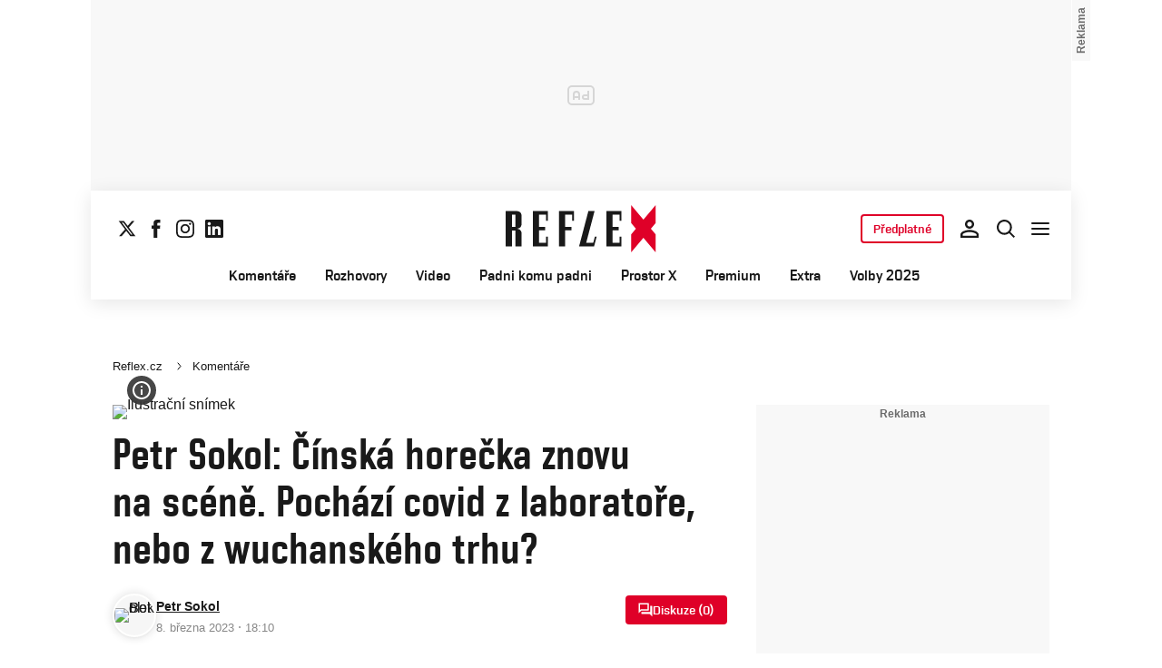

--- FILE ---
content_type: text/html; charset=UTF-8
request_url: https://www.reflex.cz/clanek/komentare/117816/petr-sokol-cinska-horecka-znovu-na-scene-pochazi-covid-z-laboratore-nebo-z-wuchanskeho-trhu.html
body_size: 41842
content:
<!DOCTYPE html><html lang="cs"><head><meta name="viewport" content="width=device-width, initial-scale=1" /><meta http-equiv="content-type" content="text/html; charset=utf-8" /><title>Petr Sokol: Čínská horečka znovu na scéně. Pochází covid z laboratoře, nebo z wuchanského trhu? | Reflex.cz</title><meta name="description" content="Celoamerický poprask vzbudila informace, že americké ministerstvo energetiky minulý týden rozhodlo změnit svůj názor na otázku, jak se na lidi v počátku přenesl covid. Cizinci to může znít podivně, ale Energy Department je jednou z institucí, které byly už na počátku pandemie vládou USA pověřeny, aby pátraly, jak se vražedný virus vlastně dostal na svět."><meta name="keywords" content="ministerstvo energetiky,USA,covid-19,zdroje,vznik,původ,politika,Čína,Petr Sokol,komentáře"><link rel="preconnect" href="https://fonts.googleapis.com/" crossorigin="anonymous" /><link rel="preconnect" href="https://fonts.gstatic.com" crossorigin><link rel="preconnect" href="https://1958898586.rsc.cdn77.org" ><script>
        window.__cncPageDefinition = {
            categoryTree: '1444,2984',
            template: 'article',
            webType: 'desktop',
            browserEngine:'SSR',
            isDiscussion:false,keywords: ["IDARTICLE117816","ministerstvo energetiky","USA","covid-19","zdroje","vznik","původ","politika","Čína","Petr Sokol","komentáře",],
            prArticle:false}
    </script><!-- BEGIN reklamni pozice [id=571], [pos=200] --><!-- ART | desktop+mob | pos: 200 | CMP --><style>
	.cnc-ads--billboard_bottom, .cnc-ads--billboard_bottom_1 {
		width: 1080px;
		left: -70px;
		right: -70px;
	}
</style><script>
	const PayOrOkConfig = (() => {
		const isPremiumUser = () => {
			const CNCUserPaid = document.querySelector('meta[name="CNCUserPaid"]');
			return Boolean(CNCUserPaid?.content === 'true');
		};

		// Default URLs
		const defaultPortaUrl = `/prihlaseni/login/porta?redirect_uri=${window.location.href}`;
		const defaultRegisterUrl = `https://premium.ikiosek.cz/web-bez-reklam?cmp_source=${window.location.href}`;
		const defaultCookiesUrl = 'https://www.cncenter.cz/cookies';
		const defaultUserProfileUrl = `https://${window.location.hostname}/prihlaseni_premium`;

		return {
			isPremiumUser,
			portaUrl: window.__cncPortaUrl || defaultPortaUrl,
			registerUrl: window.__cncRegisterUrl || defaultRegisterUrl,
			cookiesUrl: window.__cncCookiesUrl || defaultCookiesUrl,
			userProfileUrl: window.__cncUserProfileUrl || defaultUserProfileUrl
		};
	})();

	const { isPremiumUser, portaUrl, registerUrl, cookiesUrl, userProfileUrl } = PayOrOkConfig;

	Object.assign(window, {
		__cncIsPremiumUser: isPremiumUser,
		__cncPortaUrl: portaUrl,
		__cncRegisterUrl: registerUrl,
		__cncCookiesUrl: cookiesUrl,
		__cncUserProfileUrl: userProfileUrl
	});
</script><script id="cnc_cpex_cmp" src="https://cdn.cpex.cz/cmp/subscription/configurations/cnc-cmp-subscription.js"	async="async"></script><!-- END reklamni pozice [id=571], [pos=200] --><!-- BEGIN reklamni pozice [id=616], [pos=205] --><!-- technick pozice - inzerce | desktop+mob | head | pos: 205 --><script>
  window.__isCncAdsMonitoringFromWeb = true;
  window.__cncAdsMonitoringStartTime = Date.now();
</script><link href="//w.cncenter.cz/styles/cnc-slot-sizes.min.css" id="cnc_global_css" rel="stylesheet"><script type="application/javascript">
  window.__cncPageDefinition = window.__cncPageDefinition || {};
  window.__cncPageDefinition.site = 'reflex';
  window.__cncPageDefinition.webType = 'responsive';
  window.__cncPageDefinition.responsiveBreakpoint = 1080;
  window.__cncPageDefinition.template = window.__cncPageDefinition.template || 'article';
</script><script id="cnc_gpt" src="https://securepubads.g.doubleclick.net/tag/js/gpt.js" async="async"></script><script id="cnc_cpex_prebid_settings" src="//micro.rubiconproject.com/prebid/dynamic/22918.js" async="async" referrerpolicy="strict-origin-when-cross-origin"></script><script type="application/javascript" src="https://w.cncenter.cz/cnc-wrapper.min.js" async="async" id="cnc_wrapper"></script><!-- END reklamni pozice [id=616], [pos=205] --><script type="text/javascript">
    window.CNC = window.CNC || {};
    window.CNC.mieroTracking = window.CNC.mieroTracking || {};
    window.CNC.mieroTracking.mustBeEnabled = {
        'purposes': ['cookies','publishers-UPqtcgaE','publishers-Kqq3iPge','publishers-jRQF2F4U'],
        'vendors': ['c:czechnews-nJYjk3Bf'],
    };
    window.CNC.mieroTracking.wasCalled = false;

    var isMeiroEnabled = false;

    var meiroSendEvent = function () {
        if (window.CNC.mieroTracking.wasCalled)
            return;

        var domain = "me.reflex.cz";
        var script = document.createElement("script");

        script.onload = function() {
            MeiroEvents.init({ domain: domain, cross_domain_whitelist: ['auto.cz', 'blesk.cz', 'horoskopy.blesk.cz', 'isport.blesk.cz', 'prozeny.blesk.cz', 'cncenter.cz', 'login.cncenter.cz', 'e15.cz', 'evropa2.cz', 'frekvence1.cz', 'lideazeme.cz', 'maminka.cz', 'poggers.cz', 'premium.ikiosek.cz', 'youradio.cz', 'youradiotalk.cz', 'zeny.cz' ] });
            MeiroEvents.track("pageView", {
                custom_payload: {
                    premium: "yes",
                                    }
            });
            MeiroEvents.track("outboundLinkClick");
        };

        script.src = "//" + domain + "/sdk/";
        script.async = true;
        document.head.appendChild(script);
        window.CNC.mieroTracking.wasCalled = true;
    }

    window.CNC.mieroTracking.getIsMeiroEnabled = function (Didomi) {
        var userStatus = Didomi.getUserStatus();
        var areAllPurposesEnabled = window.CNC.mieroTracking.areAllEnabled(userStatus.purposes.global.enabled, window.CNC.mieroTracking.mustBeEnabled.purposes);
        var areAllVendorsEnabled = window.CNC.mieroTracking.areAllEnabled(userStatus.vendors.consent.enabled, window.CNC.mieroTracking.mustBeEnabled.vendors);

        return ( areAllPurposesEnabled && areAllVendorsEnabled )
    };

    window.CNC.mieroTracking.areAllEnabled = function (consentList, values) {
        var areEnabled = true;

        values.forEach(function(item){
            areEnabled = areEnabled && (consentList.indexOf(item) > -1);
        });

        return areEnabled;
    };

    window.didomiOnReady = window.didomiOnReady || [];

    window.didomiOnReady.push(function (Didomi) {
        if (window.CNC.mieroTracking.getIsMeiroEnabled(Didomi)) {
            meiroSendEvent();
        }

        Didomi.on('preferences.shown', function () {
            isMeiroEnabled = window.CNC.mieroTracking.getIsMeiroEnabled(Didomi);
        })

        Didomi.on('preferences.clicksavechoices', function () {
            if (!isMeiroEnabled && window.CNC.mieroTracking.getIsMeiroEnabled(Didomi)) {
                meiroSendEvent();
            }
        })

        // Rozumím a přijímám
        Didomi.on('notice.clickagree', function () {
            if (!isMeiroEnabled && window.CNC.mieroTracking.getIsMeiroEnabled(Didomi)) {
                meiroSendEvent();
            }
        })
    });
</script><meta property="mrf:sections" content="Komentáře"><meta property="mrf:canonical" content="https://www.reflex.cz/clanek/komentare/117816/petr-sokol-cinska-horecka-znovu-na-scene-pochazi-covid-z-laboratore-nebo-z-wuchanskeho-trhu.html"><meta property="mrf:tags" content="pageType:article;hasGallery:false;hasForum:true;articleID:117816"><!-- Marfeel integration --><script type="text/javascript">
        !function(){"use strict";function e(e){var t=!(arguments.length>1&&void 0!==arguments[1])||arguments[1],c=document.createElement("script");c.src=e,t?c.type="module":(c.async=!0,c.type="text/javascript",c.setAttribute("nomodule",""));var n=document.getElementsByTagName("script")[0];n.parentNode.insertBefore(c,n)}!function(t,c){!function(t,c,n){var a,o,r;n.accountId=c,null!==(a=t.marfeel)&&void 0!==a||(t.marfeel={}),null!==(o=(r=t.marfeel).cmd)&&void 0!==o||(r.cmd=[]),t.marfeel.config=n;var i="https://sdk.mrf.io/statics";e("".concat(i,"/marfeel-sdk.js?id=").concat(c),!0),e("".concat(i,"/marfeel-sdk.es5.js?id=").concat(c),!1)}(t,c,arguments.length>2&&void 0!==arguments[2]?arguments[2]:{})}(window,8816,{} /* Config */)}();
</script><!-- Cxense script begin --><script type="text/javascript">
  var cX = cX || {}; cX.callQueue = cX.callQueue || [];
  cX.callQueue.push(['setSiteId', '4730283210215186166']);
  cX.callQueue.push(['sendPageViewEvent']);
  cX.callQueue.push(['sync','adform']);
  cX.callQueue.push(['sync','appnexus']);
  cX.callQueue.push(['sync','rub']);
</script><script>
  window.CNC = window.CNC || {};
  window.CNC.pianoTracking = window.CNC.pianoTracking || {};
  window.CNC.pianoTracking.mustBeEnabled = {
    'purposes': ['cookies','publishers-UPqtcgaE','publishers-XWZ2b3AK','publishers-Kqq3iPge','publishers-jRQF2F4U'],
    'vendors': ['c:czechnews-nJYjk3Bf'],
  };

  window.CNC.pianoTracking.getIsPianoEnabled = function (Didomi) {
    var userStatus = Didomi.getUserStatus();
    var areAllPurposesEnabled = window.CNC.pianoTracking.areAllEnabled(userStatus.purposes.global.enabled, window.CNC.pianoTracking.mustBeEnabled.purposes);
    var areAllVendorsEnabled = window.CNC.pianoTracking.areAllEnabled(userStatus.vendors.consent.enabled, window.CNC.pianoTracking.mustBeEnabled.vendors);

    return ( areAllPurposesEnabled && areAllVendorsEnabled )
  };

  window.CNC.pianoTracking.areAllEnabled = function (consentList, values) {
    var areEnabled = true;

    values.forEach(function(item){
        areEnabled = areEnabled && (consentList.indexOf(item) > -1);
    });

    return areEnabled;
  };

  window.didomiOnReady = window.didomiOnReady || [];
  window.didomiOnReady.push(function(Didomi) {
    if (window.CNC.pianoTracking.getIsPianoEnabled(Didomi)) {
        (function(d,s,e,t){e=d.createElement(s);e.type='text/java'+s;e.async='async';
        e.src=location.protocol+'//cdn.cxense.com/cx.js';
        t=d.getElementsByTagName(s)[0];t.parentNode.insertBefore(e,t);})(document,'script');
    };
  });
</script><script>
	window.dataLayer = window.dataLayer || [];
</script><script>
	// Function to get a cookie by name
	function getConsentCookie(name) {
		let value = "; " + document.cookie;
		let parts = value.split("; " + name + "=");
		if (parts.length === 2) return parts.pop().split(";").shift();
	}
</script><script>
					window.didomiOnReady = window.didomiOnReady || [];
				window.didomiOnReady.push(function didomiPushGTM() {
					(function(w,d,s,l,i){w[l]=w[l]||[];w[l].push({
						'gtm.start': new Date().getTime(),event:'gtm.js'});
						let f=d.getElementsByTagName(s)[0],
						j=d.createElement(s),dl=l!=='dataLayer'?'&l='+l:'';j.async=true;j.src=
						'//www.googletagmanager.com/gtm.js?id='+i+dl;f.parentNode.insertBefore(j,f);
					})(window,document,'script','dataLayer','GTM-K2G3KZ');
				});
	</script><script>
	dataLayer.push({'app': {"systemId":"reflex","service":{"name":"Reflex","environment":"desktop"}}});
</script><script>
	dataLayer.push({'page': {"layoutId":"19015","type":"article","category":"HP,Komentáře"}});
</script><script>
	dataLayer.push({'user': {"loginStatus":"anonymous","internal":"false","premiumStatus":false}});
</script><meta name='CNCArticleId' content='117816'><!-- BEGIN reklamni pozice [id=576], [pos=111] --><!-- (C)2000-2022 Gemius SA - gemiusPrism  / http://www.reflex.cz/Reflex Ostatni stranky --><script type="text/javascript"><!--//--><![CDATA[//><!--
    var pp_gemius_use_cmp = true;
    var pp_gemius_identifier = 'bIDqmBRGm3hBdouo8EPsI_VDzQYRfebc6Ta4Cr_JcFf.Y7';
    // lines below shouldn't be edited
    function gemius_pending(i) { window[i] = window[i] || function() {var x = window[i+'_pdata'] = window[i+'_pdata'] || []; x[x.length]=arguments;};};
    gemius_pending('gemius_hit'); gemius_pending('gemius_event'); gemius_pending('gemius_init'); gemius_pending('pp_gemius_hit'); gemius_pending('pp_gemius_event'); gemius_pending('pp_gemius_init');
    (function(d,t) {try {var gt=d.createElement(t),s=d.getElementsByTagName(t)[0],l='http'+((location.protocol=='https:')?'s':''); gt.setAttribute('async','async');
    gt.setAttribute('defer','defer'); gt.src=l+'://spir.hit.gemius.pl/xgemius.js'; s.parentNode.insertBefore(gt,s);} catch (e) {}})(document,'script');
    //--><!]]></script><!-- END reklamni pozice [id=576], [pos=111] --><script>
    window.CNC = window.CNC || {};
    window.CNC.onlineReports = window.CNC.onlineReports || {};
    window.CNC.onlineReports.reportItem = '.report_item';
        window.locale='cs';
  </script><script src="https://img2.cncenter.cz/js/default/standalone/dsaReportForm.js?v=20" defer></script><link id="magazine_reflex_base" rel="stylesheet" type="text/css" media="all"
                  href="https://1958898586.rsc.cdn77.org/dist/css/reflex/reflex-base.7d4ff107272c0f8cc5c1.css"
            ><link id="magazine_reflex_base_mobile" rel="stylesheet" type="text/css" media="all and (max-width: 767px)"
                    href="https://1958898586.rsc.cdn77.org/dist/css/reflex/reflex-base-mobile.7d4ff107272c0f8cc5c1.css"
                ><link id="magazine_reflex_base_tablet" rel="stylesheet" type="text/css" media="all and (min-width: 768px) and (max-width: 1079px)"
                    href="https://1958898586.rsc.cdn77.org/dist/css/reflex/reflex-base-tablet.7d4ff107272c0f8cc5c1.css"
                ><link id="magazine_reflex_base_desktop" rel="stylesheet" type="text/css" media="all and (min-width: 1080px)"
                    href="https://1958898586.rsc.cdn77.org/dist/css/reflex/reflex-base-desktop.7d4ff107272c0f8cc5c1.css"
                ><link id="magazine_reflex_article" rel="stylesheet" type="text/css" media="all"
                  href="https://1958898586.rsc.cdn77.org/dist/css/reflex/reflex-article.1b5bca5bb5ffd4c94a98.css"
            ><link id="magazine_reflex_article_mobile" rel="stylesheet" type="text/css" media="all and (max-width: 767px)"
                    href="https://1958898586.rsc.cdn77.org/dist/css/reflex/reflex-article-mobile.1b5bca5bb5ffd4c94a98.css"
                ><link id="magazine_reflex_article_tablet" rel="stylesheet" type="text/css" media="all and (min-width: 768px) and (max-width: 1079px)"
                    href="https://1958898586.rsc.cdn77.org/dist/css/reflex/reflex-article-tablet.1b5bca5bb5ffd4c94a98.css"
                ><link id="magazine_reflex_article_desktop" rel="stylesheet" type="text/css" media="all and (min-width: 1080px)"
                    href="https://1958898586.rsc.cdn77.org/dist/css/reflex/reflex-article-desktop.1b5bca5bb5ffd4c94a98.css"
                ><link
					fetchpriority="high"
					rel="preload"
					as="image"
					media="(max-width: 480px)"
					href="https://1884403144.rsc.cdn77.org/foto/koronavirus-covid-omikron/NDgweDI3MC9zbWFydC9maWx0ZXJzOnF1YWxpdHkoODUpL2ltZw/8159898.jpg?v=0&st=-iGwliXJ2hOXZbutOpW-B1l3ejAJvGslAOJsGtUeqyc&ts=1600812000&e=0"><link
					fetchpriority="high"
					rel="preload"
					as="image"
					media="(min-width: 480.1px) and (max-width:768px)"
					href="https://1884403144.rsc.cdn77.org/foto/koronavirus-covid-omikron/ODAweDQ1MC9zbWFydC9maWx0ZXJzOnF1YWxpdHkoODUpL2ltZw/8159898.jpg?v=0&st=fs81SGwlYH-VrWV2gC7oBPzGm7KR6g3b8g1SsVO38vQ&ts=1600812000&e=0"><link
					fetchpriority="high"
					rel="preload"
					as="image"
					media="(min-width: 768.1px) and (max-width:1079px)"
					href="https://1884403144.rsc.cdn77.org/foto/koronavirus-covid-omikron/MTA0MHg1ODUvc21hcnQvZmlsdGVyczpxdWFsaXR5KDg1KS9pbWc/8159898.jpg?v=0&st=g2wsRZUXRLDa2wqs9wmdUhpoFCX7rOpxUkbdm762Fic&ts=1600812000&e=0"><link
					fetchpriority="high"
					rel="preload"
					as="image"
					media="(min-width:1079.1px)"
					href="https://1884403144.rsc.cdn77.org/foto/koronavirus-covid-omikron/ODAweDQ1MC9zbWFydC9maWx0ZXJzOnF1YWxpdHkoODUpL2ltZw/8159898.jpg?v=0&st=fs81SGwlYH-VrWV2gC7oBPzGm7KR6g3b8g1SsVO38vQ&ts=1600812000&e=0"><link
					fetchpriority="high"
					rel="preload"
					as="image"
					media="1080"
					href="https://1884403144.rsc.cdn77.org/foto/koronavirus-covid-omikron/MHgwL3NtYXJ0L2ZpbHRlcnM6cXVhbGl0eSg4NSkvaW1n/8159898.jpg?v=0&st=KnUHfubAs5Sg8zbsQ6JKrzHMRKc5kg-I7HajRWGAxc0&ts=1600812000&e=0"><link rel="preload" href="https://1958898586.rsc.cdn77.org/dist/assets/default/fonts/vafle_classic.woff2" as="font" /><link rel="preload" href="https://1958898586.rsc.cdn77.org/dist/assets/default/fonts/vafle_condensed.woff2" as="font" /><meta name="CNCRecombeeInit" content="{&quot;isRecommId&quot;:false,&quot;isArticle&quot;:true,&quot;articleId&quot;:&quot;117816&quot;}"><meta name="robots" content="max-image-preview:large" /><meta property="og:description" content="Celoamerický poprask vzbudila informace, že americké ministerstvo energetiky minulý týden rozhodlo změnit svůj názor na otázku, jak se na lidi v počátku přenesl covid. Cizinci to může znít podivně, ale Energy Department je jednou z institucí, které byly už na počátku pandemie vládou USA pověřeny, aby pátraly, jak se vražedný virus vlastně dostal na svět."><meta property="og:site_name" content="Reflex.cz"><meta property="fb:app_id" content="34825122262"><meta name="author" content="CZECH NEWS CENTER a. s."><meta property="og:type" content="article"><meta property="og:title" content="Petr Sokol: Čínská horečka znovu na scéně. Pochází covid z laboratoře, nebo z wuchanského trhu?"><meta property="og:url" content="https://www.reflex.cz/clanek/komentare/117816/petr-sokol-cinska-horecka-znovu-na-scene-pochazi-covid-z-laboratore-nebo-z-wuchanskeho-trhu.html"><meta
				property="og:image"
				content="https://1884403144.rsc.cdn77.org/foto/koronavirus-covid-omikron/MTIwMHg2MzAvZmlsdGVyczpub191cHNjYWxlKDEpOndhdGVybWFyayhodHRwczovL2ltZy5jbmNlbnRlci5jei9kaXN0L2Fzc2V0cy9yZWZsZXgvd2F0ZXJtYXJrLXJlZmxleC5wbmcsLTEwLDEwLDApL2ltZw/8159898.jpg?v=0&st=6G8Ztev7OQDErSx4Szek83WrfKHs7xHllvdmghlBE_4&ts=1600812000&e=0"
			><meta property="og:image:width" content="1200" /><meta property="og:image:height" content="630" /><meta name="twitter:card" content="summary_large_image"><meta
			name="twitter:title"
			content="Reflex.cz - Petr Sokol: Čínská horečka znovu na scéně. Pochází covid z laboratoře, nebo z wuchanského trhu?"
	><meta name="twitter:description" content="Celoamerický poprask vzbudila informace, že americké ministerstvo energetiky minulý týden rozhodlo změnit svůj názor na otázku, jak se na lidi v počátku přenesl covid. Cizinci to může znít podivně, ale Energy Department je jednou z institucí, které byly už na počátku pandemie vládou USA pověřeny, aby pátraly, jak se vražedný virus vlastně dostal na svět."><meta name="twitter:url" content="https://www.reflex.cz/clanek/komentare/117816/petr-sokol-cinska-horecka-znovu-na-scene-pochazi-covid-z-laboratore-nebo-z-wuchanskeho-trhu.html"><meta property="twitter:image"
			content="https://1884403144.rsc.cdn77.org/foto/koronavirus-covid-omikron/ODAweDQxOC9maWx0ZXJzOm5vX3Vwc2NhbGUoMSk6d2F0ZXJtYXJrKGh0dHBzOi8vaW1nLmNuY2VudGVyLmN6L2Rpc3QvYXNzZXRzL3JlZmxleC93YXRlcm1hcmstcmVmbGV4LnBuZywtMTAsMTAsMCkvaW1n/8159898.jpg?v=0&st=Qe2o-CK0i5EDCNUxXBYUw9OxfPwgY9aRfyd_NFN44ec&ts=1600812000&e=0"
		><link rel="image_src" href="https://1884403144.rsc.cdn77.org/foto/koronavirus-covid-omikron/MTIwMHg2MzAvZmlsdGVyczpub191cHNjYWxlKDEpOndhdGVybWFyayhodHRwczovL2ltZy5jbmNlbnRlci5jei9kaXN0L2Fzc2V0cy9yZWZsZXgvd2F0ZXJtYXJrLXJlZmxleC5wbmcsLTEwLDEwLDApL2ltZw/8159898.jpg?v=0&st=6G8Ztev7OQDErSx4Szek83WrfKHs7xHllvdmghlBE_4&ts=1600812000&e=0"
		/><link rel="manifest" href="https://1958898586.rsc.cdn77.org/dist/assets/reflex/favicon/manifest_reflex.cz.json?v=2"><link rel="shortcut icon" href="https://1958898586.rsc.cdn77.org/dist/assets/reflex/favicon/favicon.ico?v=2" sizes="48x48"><link rel="icon" href="https://1958898586.rsc.cdn77.org/dist/assets/reflex/favicon/favicon.svg?v=2" type="image/svg+xml"><link rel="apple-touch-icon" href="https://1958898586.rsc.cdn77.org/dist/assets/reflex/favicon/apple-touch-icon.png?v=2"><meta name="apple-mobile-web-app-title" content="Reflex.cz"><meta name="application-name" content="Reflex.cz"><meta name="msapplication-TileColor" content="#b91d47"><meta name="msapplication-TileImage" content="https://1958898586.rsc.cdn77.org/dist/assets/reflex/favicon/mstile-144x144.png?v=2"><meta name="msapplication-config" content="https://1958898586.rsc.cdn77.org/dist/assets/reflex/favicon/browserconfig.xml"><meta name="theme-color" content="#ffffff"><link rel="canonical" href="https://www.reflex.cz/clanek/komentare/117816/petr-sokol-cinska-horecka-znovu-na-scene-pochazi-covid-z-laboratore-nebo-z-wuchanskeho-trhu.html"><link href="https://www.reflex.cz/rss/2984" rel="alternate" type="application/rss+xml" title="RSS"><script type="application/ld+json">
    {
        "@context" : "https://schema.org",
        "@type" : "WebSite",
        "name" : "Reflex.cz",
        "url" : "https://www.reflex.cz/",
        "image" : "https://1958898586.rsc.cdn77.org/dist/assets/reflex/favicon/schema-logo.png?v=2"
    }
</script></head><body data-magazine="reflex"><noscript><iframe src="//www.googletagmanager.com/ns.html?id=GTM-K2G3KZ" height="0" width="0" style="display:none;visibility:hidden"></iframe></noscript><script>
			window.didomiOnReady = window.didomiOnReady || [];
			window.didomiOnReady.push(function didomiPushPageBody() {
				dataLayer.push({ 'event': 'page_body' });
			});
		</script><div class="advert-top gam-wrapper"><!-- BEGIN reklamni pozice [id=583], [pos=301] --><!-- pozice - 301 / art / new layout  / leaderboard_1 --><div class="ad-position--desktop"><div id="cnc_branding_creative_wrapper"><div class="cnc-ads cnc-ads--leaderboard"><div class="cnc-ads__within" id="cnc_leaderboard_1"></div></div></div></div><!-- END reklamni pozice [id=583], [pos=301] --></div><div class="container container--main content
				branding-wrapper"
			><div class="header-sensor"></div><header ><div class=header-wrapper><div class="header"><div class="header-socials"><ul class="social-media"><li class="social-media__item"><a                                         class="icon-button icon-button--sm icon-button--normal icon-button--primary icon-button--solid icon-button--text "
                                                            aria-label="Sledujte nás na sociální síti X"
                                                            href="https://twitter.com/Reflex_cz"
                                                            data-social-action="follow"
                                                            data-network="https://twitter.com/Reflex_cz"
                                                            target="_blank"
                                                            title="Sledujte nás na sociální síti X"
                        
                    data-track-click="{&quot;event&quot;:&quot;clickTo_navigation&quot;,&quot;menu&quot;:{&quot;type&quot;:&quot;Menu&quot;,&quot;section&quot;:&quot;Sledujte nás&quot;},&quot;link&quot;:{&quot;text&quot;:&quot;Twitter&quot;,&quot;url&quot;:&quot;https://twitter.com/Reflex_cz&quot;}}"
                    ><svg
  xmlns="http://www.w3.org/2000/svg"
  width="20"
  height="20"
  viewBox="0 0 20 20"
  fill="none"
><path
    class="symbol"
    d="M15.2718 1.58667H18.0831L11.9414 8.60625L19.1666 18.1583H13.5093L9.07828 12.365L4.00821 18.1583H1.19528L7.76445 10.6501L0.833252 1.58667H6.63418L10.6394 6.88195L15.2718 1.58667ZM14.2852 16.4757H15.8429L5.78775 3.18095H4.11614L14.2852 16.4757Z"
    fill="#191919"
  /></svg></a></li><li class="social-media__item"><a                                         class="icon-button icon-button--sm icon-button--normal icon-button--primary icon-button--solid icon-button--text "
                                                            aria-label="Sledujte nás na Facebooku"
                                                            href="https://www.facebook.com/reflexcz/"
                                                            data-social-action="follow"
                                                            data-network="https://www.facebook.com/reflexcz/"
                                                            target="_blank"
                                                            title="Sledujte nás na Facebooku"
                        
                    data-track-click="{&quot;event&quot;:&quot;clickTo_navigation&quot;,&quot;menu&quot;:{&quot;type&quot;:&quot;Menu&quot;,&quot;section&quot;:&quot;Sledujte nás&quot;},&quot;link&quot;:{&quot;text&quot;:&quot;Facebook&quot;,&quot;url&quot;:&quot;https://www.facebook.com/reflexcz/&quot;}}"
                    ><svg
  xmlns="http://www.w3.org/2000/svg"
  width="20"
  height="20"
  viewBox="0 0 20 20"
  fill="none"
><path
    class="symbol"
    d="M7.14833 20H11.2815V9.89852H14.1701L14.4737 6.51995H11.2815V4.59635C11.2815 3.79818 11.4508 3.48233 12.2354 3.48233H14.4725V0H11.6061C8.53074 0 7.14833 1.32383 7.14833 3.84835V6.54504H5V9.95781H7.14833V20Z"
    fill="#191919"
  /></svg></a></li><li class="social-media__item"><a                                         class="icon-button icon-button--sm icon-button--normal icon-button--primary icon-button--solid icon-button--text "
                                                            aria-label="Sledujte nás na Instagramu"
                                                            href="https://www.instagram.com/reflex_cz/"
                                                            data-social-action="follow"
                                                            data-network="https://www.instagram.com/reflex_cz/"
                                                            target="_blank"
                                                            title="Sledujte nás na Instagramu"
                        
                    data-track-click="{&quot;event&quot;:&quot;clickTo_navigation&quot;,&quot;menu&quot;:{&quot;type&quot;:&quot;Menu&quot;,&quot;section&quot;:&quot;Sledujte nás&quot;},&quot;link&quot;:{&quot;text&quot;:&quot;Instagram&quot;,&quot;url&quot;:&quot;https://www.instagram.com/reflex_cz/&quot;}}"
                    ><svg
  xmlns="http://www.w3.org/2000/svg"
  width="20"
  height="20"
  viewBox="0 0 20 20"
  fill="none"
><path
    class="symbol"
    d="M15.3293 5.85177C14.6671 5.85306 14.1286 5.31684 14.1273 4.65457C14.126 3.9923 14.6622 3.45381 15.3248 3.45251C15.9874 3.45122 16.5259 3.98776 16.5272 4.65003C16.5281 5.3123 15.9919 5.85047 15.3293 5.85177Z"
    fill="#191919"
  /><path
    class="symbol"
    fill-rule="evenodd"
    clip-rule="evenodd"
    d="M10.0096 15.1342C7.17424 15.1397 4.87092 12.8457 4.86542 10.0097C4.8599 7.17436 7.15446 4.87068 9.98981 4.86517C12.8258 4.85966 15.1294 7.15492 15.1349 9.98996C15.1404 12.826 12.8452 15.1287 10.0096 15.1342ZM9.99337 6.66696C8.15304 6.6702 6.66328 8.16548 6.66652 10.0062C6.67009 11.8472 8.16568 13.3366 10.006 13.333C11.847 13.3295 13.3367 11.8345 13.3332 9.99352C13.3296 8.15252 11.834 6.6634 9.99337 6.66696Z"
    fill="#191919"
  /><path
    class="symbol"
    fill-rule="evenodd"
    clip-rule="evenodd"
    d="M3.43267 0.538732C4.06772 0.289896 4.79445 0.119468 5.85846 0.0692485C6.92509 0.0180605 7.2656 0.00639252 9.98073 0.00121052C12.6965 -0.00397148 13.037 0.00639051 14.1036 0.0536945C15.168 0.0997025 15.895 0.267541 16.5314 0.513786C17.1897 0.767478 17.7483 1.10898 18.305 1.66336C18.8616 2.21837 19.2044 2.77502 19.4613 3.43242C19.7098 4.06812 19.8802 4.79421 19.9308 5.8589C19.9813 6.92519 19.9936 7.26539 19.9988 9.98088C20.004 12.696 19.993 13.0369 19.9463 14.1042C19.9 15.1679 19.7325 15.8953 19.4863 16.5313C19.2319 17.1897 18.8911 17.7482 18.3367 18.3049C17.7823 18.8619 17.2251 19.2043 16.5677 19.4616C15.932 19.7098 15.2059 19.8802 14.1419 19.9311C13.0753 19.9816 12.7347 19.9936 10.0186 19.9988C7.30383 20.004 6.96332 19.9936 5.89671 19.9466C4.83235 19.9 4.10498 19.7325 3.46896 19.4865C2.8106 19.2319 2.25202 18.8913 1.69538 18.3366C1.13843 17.7819 0.795321 17.225 0.538715 16.5676C0.289881 15.9322 0.120089 15.2058 0.0692272 14.1421C0.0183632 13.0751 0.00637922 12.7343 0.00119922 10.0191C-0.00400078 7.30363 0.00669722 6.96343 0.0533472 5.8968C0.100333 4.83212 0.267197 4.10505 0.513441 3.46838C0.767773 2.81033 1.10862 2.25207 1.66364 1.69511C2.218 1.13847 2.77527 0.795015 3.43267 0.538732ZM4.11795 17.8066C4.47078 17.9423 5.00019 18.1043 5.97512 18.1468C7.03006 18.1925 7.34595 18.2025 10.0154 18.1973C12.6858 18.1924 13.0017 18.1811 14.0563 18.1315C15.0303 18.0852 15.5597 17.9213 15.9116 17.7839C16.3785 17.6015 16.7109 17.3834 17.0601 17.0338C17.4094 16.6829 17.6255 16.3495 17.8063 15.8826C17.9424 15.5295 18.1041 14.9997 18.1465 14.0248C18.1928 12.9705 18.2026 12.6542 18.1974 9.98412C18.1925 7.31464 18.1812 6.99842 18.131 5.94378C18.0849 4.96949 17.9213 4.44007 17.7836 4.08853C17.6012 3.62099 17.3838 3.28921 17.0333 2.93961C16.6827 2.59 16.3493 2.37454 15.8818 2.19375C15.5295 2.05734 14.9995 1.89598 14.0252 1.85355C12.9703 1.80721 12.654 1.79781 9.98397 1.803C7.31452 1.80818 6.99863 1.81887 5.94401 1.86877C4.96942 1.9151 4.44064 2.07872 4.08812 2.21643C3.62156 2.39884 3.28914 2.6156 2.93955 2.9665C2.59059 3.31739 2.37448 3.65015 2.1937 4.11801C2.05827 4.47053 1.89529 5.0006 1.8535 5.97489C1.80748 7.02984 1.79777 7.34608 1.80296 10.0155C1.80782 12.6857 1.81915 13.0019 1.86873 14.0559C1.91441 15.0308 2.07932 15.5596 2.21638 15.9124C2.39879 16.3787 2.6162 16.7111 2.96644 17.0607C3.31734 17.409 3.65073 17.6258 4.11795 17.8066Z"
    fill="#191919"
  /></svg></a></li><li class="social-media__item"><a                                         class="icon-button icon-button--sm icon-button--normal icon-button--primary icon-button--solid icon-button--text "
                                                            aria-label="Sledujte nás na LinkedIn"
                                                            href="https://cz.linkedin.com/company/casopis-reflex"
                                                            data-social-action="follow"
                                                            data-network="https://cz.linkedin.com/company/casopis-reflex"
                                                            target="_blank"
                                                            title="Sledujte nás na LinkedIn"
                        
                    data-track-click="{&quot;event&quot;:&quot;clickTo_navigation&quot;,&quot;menu&quot;:{&quot;type&quot;:&quot;Menu&quot;,&quot;section&quot;:&quot;Sledujte nás&quot;},&quot;link&quot;:{&quot;text&quot;:&quot;Linkedin&quot;,&quot;url&quot;:&quot;https://cz.linkedin.com/company/casopis-reflex&quot;}}"
                    ><svg
  xmlns="http://www.w3.org/2000/svg"
  width="20"
  height="20"
  viewBox="0 0 20 20"
  fill="none"
><path
    class="symbol"
    d="M18.5195 0H1.47656C0.660156 0 0 0.644531 0 1.44141V18.5547C0 19.3516 0.660156 20 1.47656 20H18.5195C19.3359 20 20 19.3516 20 18.5586V1.44141C20 0.644531 19.3359 0 18.5195 0ZM5.93359 17.043H2.96484V7.49609H5.93359V17.043ZM4.44922 6.19531C3.49609 6.19531 2.72656 5.42578 2.72656 4.47656C2.72656 3.52734 3.49609 2.75781 4.44922 2.75781C5.39844 2.75781 6.16797 3.52734 6.16797 4.47656C6.16797 5.42188 5.39844 6.19531 4.44922 6.19531ZM17.043 17.043H14.0781V12.4023C14.0781 11.2969 14.0586 9.87109 12.5352 9.87109C10.9922 9.87109 10.7578 11.0781 10.7578 12.3242V17.043H7.79688V7.49609H10.6406V8.80078H10.6797C11.0742 8.05078 12.043 7.25781 13.4844 7.25781C16.4883 7.25781 17.043 9.23438 17.043 11.8047V17.043Z"
    fill="#191919"
  /></svg></a></li></ul></div><div class="header-logo"><a
        href="/"
        title="Na hlavní stránku"
        class=header-logo__link
        
                data-track-click='{&quot;event&quot;:&quot;clickTo_navigation&quot;,&quot;menu&quot;:{&quot;type&quot;:&quot;header&quot;,&quot;section&quot;:&quot;logo&quot;},&quot;link&quot;:{&quot;text&quot;:&quot;Logo Reflex.cz&quot;,&quot;url&quot;:&quot;https://www.reflex.cz/&quot;}}'
    
    ><img
            src="https://1958898586.rsc.cdn77.org/dist/assets/reflex/logo-reflex.svg"
            alt="Logo Reflex.cz"
            class=header-logo__image
        /></a></div><nav class="header-desktop-navigation" data-main-nav><div class="header-menu"><ul class="header-menu__list" data-main-nav-list ><li class="header-menu__item"><a
                        href="/komentare"	data-track-click='{"event":"clickTo_navigation","menu":{"type":"header","section":"Komentáře"},"link":{"type":"text","text":"Komentáře","url":"https://www.reflex.cz/komentare"}}'class="header-menu__link"
                        >Komentáře</a></li><li class="header-menu__item"><a
                        href="/rozhovory"	data-track-click='{"event":"clickTo_navigation","menu":{"type":"header","section":"Rozhovory"},"link":{"type":"text","text":"Rozhovory","url":"https://www.reflex.cz/rozhovory"}}'class="header-menu__link"
                        >Rozhovory</a></li><li class="header-menu__item"><a
                        href="/video"	data-track-click='{"event":"clickTo_navigation","menu":{"type":"header","section":"Video"},"link":{"type":"text","text":"Video","url":"https://www.reflex.cz/video"}}'class="header-menu__link"
                        >Video</a></li><li class="header-menu__item"><a
                        href="/pkp"	data-track-click='{"event":"clickTo_navigation","menu":{"type":"header","section":"Padni komu padni "},"link":{"type":"text","text":"Padni komu padni ","url":"https://www.reflex.cz/pkp"}}'class="header-menu__link"
                        >Padni komu padni </a></li><li class="header-menu__item"><a
                        href="/prostorx"	data-track-click='{"event":"clickTo_navigation","menu":{"type":"header","section":"Prostor X"},"link":{"type":"text","text":"Prostor X","url":"https://www.reflex.cz/prostorx"}}'class="header-menu__link"
                        >Prostor X</a></li><li class="header-menu__item"><a
                        href="/premium"	data-track-click='{"event":"clickTo_navigation","menu":{"type":"header","section":"Premium"},"link":{"type":"text","text":"Premium","url":"https://www.reflex.cz/premium"}}'class="header-menu__link"
                        >Premium</a></li><li class="header-menu__item"><a
                        href="/extra"	data-track-click='{"event":"clickTo_navigation","menu":{"type":"header","section":"Extra"},"link":{"type":"text","text":"Extra","url":"https://www.reflex.cz/extra"}}'class="header-menu__link"
                        >Extra</a></li><li class="header-menu__item"><a
                        href="/parlamentni-volby/2025"	data-track-click='{"event":"clickTo_navigation","menu":{"type":"header","section":"Volby 2025"},"link":{"type":"text","text":"Volby 2025","url":"https://www.reflex.cz/parlamentni-volby/2025"}}'class="header-menu__link"
                        >Volby 2025</a></li></ul></div></nav><div class="header-controls"><div class="header-subscription"><a
                                            class="button button--button button--sm button--primary button--normal button--outlined button--solid "
                                                            href="https://www.reflex.cz/predplatne"
                        
            data-track-click="{&quot;clickTo&quot;:&quot;button&quot;,&quot;link&quot;:{&quot;type&quot;:&quot;header&quot;,&quot;text&quot;:&quot;Předplatné&quot;,&quot;url&quot;:&quot;https://www.reflex.cz/predplatne&quot;,&quot;location&quot;:&quot;předplatné&quot;}}"
        ><span                                         class="typography typography--button-sm button__text"
                        >
        Předplatné
    </span></a></div><div class="header-user"><a href="https://www.reflex.cz/prihlaseni"
               title="Přihlášení uživatele"
               class="header-user__link"
               data-user-not-logged=""
                	data-track-click='{"event":"user_login_start","login":{"source":"menu"}}'
            ><button                                         class="icon-button icon-button--md icon-button--normal icon-button--primary icon-button--solid icon-button--text "
                                                            aria-label="Přihlášení uživatele"
                        
                    ><svg width="24" height="24" viewBox="0 0 24 24" fill="none" xmlns="http://www.w3.org/2000/svg"><path d="M12 4.375C13.45 4.375 14.625 5.55 14.625 7C14.625 8.45 13.45 9.625 12 9.625C10.55 9.625 9.375 8.45 9.375 7C9.375 5.55 10.55 4.375 12 4.375ZM12 15.625C15.7125 15.625 19.625 17.45 19.625 18.25V19.625H4.375V18.25C4.375 17.45 8.2875 15.625 12 15.625ZM12 2C9.2375 2 7 4.2375 7 7C7 9.7625 9.2375 12 12 12C14.7625 12 17 9.7625 17 7C17 4.2375 14.7625 2 12 2ZM12 13.25C8.6625 13.25 2 14.925 2 18.25V22H22V18.25C22 14.925 15.3375 13.25 12 13.25Z" fill="#191919"/></svg></button></a></div><div class="header-search" data-megamenu-nav><div class="header-search__magnifier"	data-track-click='{"event":"clickTo_navigation","menu":{"type":"menu","section":"search"},"link":{"type":"openSearch"}}'><button                                         class="icon-button icon-button--md icon-button--normal icon-button--primary icon-button--solid icon-button--text header-search__icon"
                                                            aria-label="Otevřít vyhledávání"
                        
                    ><svg width="24" height="24" viewBox="0 0 24 24" fill="none" xmlns="http://www.w3.org/2000/svg"><path fill-rule="evenodd" clip-rule="evenodd" d="M22 20.534L16.9442 15.4761C18.0432 14.0607 18.7001 12.2844 18.7001 10.3536C18.7001 5.74079 14.9623 2 10.3501 2C5.73781 2 2 5.74079 2 10.3536C2 14.9664 5.73921 18.7072 10.3501 18.7072C12.2842 18.7072 14.064 18.0472 15.4788 16.9435L20.5332 22L21.9986 20.534H22ZM10.3501 16.5896C6.90701 16.5896 4.11664 13.7981 4.11664 10.3536C4.11664 6.90908 6.90841 4.11753 10.3501 4.11753C13.7917 4.11753 16.5835 6.90908 16.5835 10.3536C16.5835 13.7981 13.7931 16.5896 10.3501 16.5896Z" fill="#191919"/></svg></button></div></div><nav class="header-menu-hamburger" data-megamenu-nav aria-label="Otevřít menu"><div class="header-menu-hamburger__icon"><span class="hamburger-line line1"></span><span class="hamburger-line line2"></span><span class="hamburger-line line3"></span></div></nav></div><div class="megamenu-backdrop megamenu-backdrop--header"></div></div><nav class="megamenu-wrapper"><div class="megamenu-logo"><a
        href="/"
        title="Na hlavní stránku"
        class=megamenu-logo__link
        
                data-track-click='{&quot;event&quot;:&quot;clickTo_navigation&quot;,&quot;menu&quot;:{&quot;type&quot;:&quot;header&quot;,&quot;section&quot;:&quot;logo&quot;},&quot;link&quot;:{&quot;text&quot;:&quot;Logo Reflex.cz&quot;,&quot;url&quot;:&quot;https://www.reflex.cz/&quot;}}'
    
    ><img
            src="https://1958898586.rsc.cdn77.org/dist/assets/reflex/logo-reflex.svg"
            alt="Logo Reflex.cz"
            class=megamenu-logo__image
        /></a></div><div class="megamenu-search"><search><form class="megamenu-search__form" id="megamenuSearchForm" method="get" action="https://www.reflex.cz/vyhledavani"><input type="hidden" name="hash" value="fd0f71c1455" /><input
            class="megamenu-search__input"
            id="searchInput"
            type="text"
            enterkeyhint="search"
            name="q"
            placeholder="Zadejte hledaný výraz"
            required
        /><button class="megamenu-search__submit" type="submit" title="Vyhledat"><svg xmlns="http://www.w3.org/2000/svg" width="20" height="20" viewBox="0 0 20 20" fill="none"><path d="M13.3138 12.0596H12.6555L12.4222 11.8346C13.4222 10.668 13.9388 9.07631 13.6555 7.38464C13.2638 5.06798 11.3305 3.21798 8.99716 2.93464C5.47216 2.50131 2.50549 5.46798 2.93882 8.99298C3.22216 11.3263 5.07216 13.2596 7.38883 13.6513C9.08049 13.9346 10.6722 13.418 11.8388 12.418L12.0638 12.6513V13.3096L15.6055 16.8513C15.9472 17.193 16.5055 17.193 16.8472 16.8513C17.1888 16.5096 17.1888 15.9513 16.8472 15.6096L13.3138 12.0596ZM8.31383 12.0596C6.23883 12.0596 4.56383 10.3846 4.56383 8.30964C4.56383 6.23464 6.23883 4.55964 8.31383 4.55964C10.3888 4.55964 12.0638 6.23464 12.0638 8.30964C12.0638 10.3846 10.3888 12.0596 8.31383 12.0596Z" fill="#898987"/></svg></button></form></search></div><div class="megamenu-close" data-megamenu-nav><button                                         class="icon-button icon-button--md icon-button--normal icon-button--primary icon-button--solid icon-button--text "
                                                            aria-label="Zavřít menu"
                        
                    ><svg
  width="24"
  height="24"
  viewBox="0 0 24 24"
  fill="none"
  xmlns="http://www.w3.org/2000/svg"
><path
    class="symbol"
    fill-rule="evenodd"
    clip-rule="evenodd"
    d="M20 5.61143L18.3886 4L12 10.3886L5.61143 4L4 5.61143L10.3886 12L4 18.3886L5.61143 20L12 13.6114L18.3886 20L20 18.3886L13.6114 12L20 5.61143Z"
    fill="#191919"
  /></svg></button></div><div class="megamenu-stickers"><div class="megamenu-stickers__item"><a href="https://www.reflex.cz/kategorie/8532"
       class="tag-wrapper tag-wrapper--normal tag-wrapper--solid "
       data-track-click='{&quot;event&quot;:&quot;clickTo_navigation&quot;,&quot;menu&quot;:{&quot;type&quot;:&quot;menu&quot;,&quot;section&quot;:&quot;tags&quot;},&quot;link&quot;:{&quot;type&quot;:&quot;text&quot;,&quot;text&quot;:&quot;Hodina dějepichu&quot;,&quot;url&quot;:&quot;https://www.reflex.cz/kategorie/8532&quot;}}'
    ><span                                         class="typography typography--meta-regular tag"
                        >
        Hodina dějepichu
    </span></a></div><div class="megamenu-stickers__item"><a href="https://www.reflex.cz/kategorie/7807"
       class="tag-wrapper tag-wrapper--normal tag-wrapper--solid "
       data-track-click='{&quot;event&quot;:&quot;clickTo_navigation&quot;,&quot;menu&quot;:{&quot;type&quot;:&quot;menu&quot;,&quot;section&quot;:&quot;tags&quot;},&quot;link&quot;:{&quot;type&quot;:&quot;text&quot;,&quot;text&quot;:&quot;Reflex podcast&quot;,&quot;url&quot;:&quot;https://www.reflex.cz/kategorie/7807&quot;}}'
    ><span                                         class="typography typography--meta-regular tag"
                        >
        Reflex podcast
    </span></a></div><div class="megamenu-stickers__item"><a href="https://www.reflex.cz/kategorie/3057"
       class="tag-wrapper tag-wrapper--normal tag-wrapper--solid "
       data-track-click='{&quot;event&quot;:&quot;clickTo_navigation&quot;,&quot;menu&quot;:{&quot;type&quot;:&quot;menu&quot;,&quot;section&quot;:&quot;tags&quot;},&quot;link&quot;:{&quot;type&quot;:&quot;text&quot;,&quot;text&quot;:&quot;Byznys X&quot;,&quot;url&quot;:&quot;https://www.reflex.cz/kategorie/3057&quot;}}'
    ><span                                         class="typography typography--meta-regular tag"
                        >
        Byznys X
    </span></a></div><div class="megamenu-stickers__item"><a href="https://www.reflex.cz/kategorie/7093"
       class="tag-wrapper tag-wrapper--normal tag-wrapper--solid "
       data-track-click='{&quot;event&quot;:&quot;clickTo_navigation&quot;,&quot;menu&quot;:{&quot;type&quot;:&quot;menu&quot;,&quot;section&quot;:&quot;tags&quot;},&quot;link&quot;:{&quot;type&quot;:&quot;text&quot;,&quot;text&quot;:&quot;Seroš X&quot;,&quot;url&quot;:&quot;https://www.reflex.cz/kategorie/7093&quot;}}'
    ><span                                         class="typography typography--meta-regular tag"
                        >
        Seroš X
    </span></a></div></div><div class="megamenu-categories"><div class="megamenu-categories__item"><div class="megamenu-categories__item-title"><a href="/komentare"	data-track-click='{"event":"clickTo_navigation","menu":{"type":"menu","section":"Komentáře"},"link":{"type":"text","text":"Komentáře","url":"https://www.reflex.cz/komentare"}}'>Komentáře</a></div><div class="megamenu-subcategories"><div class="megamenu-subcategories__item"><a href="/analyza" 	data-track-click='{"event":"clickTo_navigation","menu":{"type":"menu","section":"Komentáře"},"link":{"type":"text","text":"Analýza","url":"https://www.reflex.cz/analyza"}}'>Analýza</a></div><div class="megamenu-subcategories__item"><a href="/zpetne-zrcatko-vladimir-mertlik" 	data-track-click='{"event":"clickTo_navigation","menu":{"type":"menu","section":"Komentáře"},"link":{"type":"text","text":"Zpětné zrcátko","url":"https://www.reflex.cz/zpetne-zrcatko-vladimir-mertlik"}}'>Zpětné zrcátko</a></div><div class="megamenu-subcategories__item"><a href="/blondyna-v-arabii" 	data-track-click='{"event":"clickTo_navigation","menu":{"type":"menu","section":"Komentáře"},"link":{"type":"text","text":"Blondýna v Arábii","url":"https://www.reflex.cz/blondyna-v-arabii"}}'>Blondýna v Arábii</a></div><div class="megamenu-subcategories__item"><a href="/ekonomika" 	data-track-click='{"event":"clickTo_navigation","menu":{"type":"menu","section":"Komentáře"},"link":{"type":"text","text":"Ekonomika","url":"https://www.reflex.cz/ekonomika"}}'>Ekonomika</a></div></div></div><div class="megamenu-categories__item"><div class="megamenu-categories__item-title"><a href="/rozhovory"	data-track-click='{"event":"clickTo_navigation","menu":{"type":"menu","section":"Rozhovory"},"link":{"type":"text","text":"Rozhovory","url":"https://www.reflex.cz/rozhovory"}}'>Rozhovory</a></div><div class="megamenu-subcategories"><div class="megamenu-subcategories__item"><a href="/reflex-podcast" 	data-track-click='{"event":"clickTo_navigation","menu":{"type":"menu","section":"Rozhovory"},"link":{"type":"text","text":"Reflex podcast","url":"https://www.reflex.cz/reflex-podcast"}}'>Reflex podcast</a></div><div class="megamenu-subcategories__item"><a href="/prostorx" 	data-track-click='{"event":"clickTo_navigation","menu":{"type":"menu","section":"Rozhovory"},"link":{"type":"text","text":"Prostor X","url":"https://www.reflex.cz/prostorx"}}'>Prostor X</a></div><div class="megamenu-subcategories__item"><a href="/byznys-x" 	data-track-click='{"event":"clickTo_navigation","menu":{"type":"menu","section":"Rozhovory"},"link":{"type":"text","text":"Byznys","url":"https://www.reflex.cz/byznys-x"}}'>Byznys</a></div></div></div><div class="megamenu-categories__item"><div class="megamenu-categories__item-title"><a href="/video"	data-track-click='{"event":"clickTo_navigation","menu":{"type":"menu","section":"Video"},"link":{"type":"text","text":"Video","url":"https://www.reflex.cz/video"}}'>Video</a></div><div class="megamenu-subcategories"><div class="megamenu-subcategories__item"><a href="/pkp" 	data-track-click='{"event":"clickTo_navigation","menu":{"type":"menu","section":"Video"},"link":{"type":"text","text":"Padni komu padni ","url":"https://www.reflex.cz/pkp"}}'>Padni komu padni </a></div><div class="megamenu-subcategories__item"><a href="/poprask" 	data-track-click='{"event":"clickTo_navigation","menu":{"type":"menu","section":"Video"},"link":{"type":"text","text":"Poprask","url":"https://www.reflex.cz/poprask"}}'>Poprask</a></div><div class="megamenu-subcategories__item"><a href="/retroview" 	data-track-click='{"event":"clickTo_navigation","menu":{"type":"menu","section":"Video"},"link":{"type":"text","text":"Retroview","url":"https://www.reflex.cz/retroview"}}'>Retroview</a></div><div class="megamenu-subcategories__item"><a href="/vecerka" 	data-track-click='{"event":"clickTo_navigation","menu":{"type":"menu","section":"Video"},"link":{"type":"text","text":"Večerka","url":"https://www.reflex.cz/vecerka"}}'>Večerka</a></div><div class="megamenu-subcategories__item"><a href="/hodina-dejepichu" 	data-track-click='{"event":"clickTo_navigation","menu":{"type":"menu","section":"Video"},"link":{"type":"text","text":"Hodina dějepichu","url":"https://www.reflex.cz/hodina-dejepichu"}}'>Hodina dějepichu</a></div></div></div><div class="megamenu-categories__item"><div class="megamenu-categories__item-title"><a href="/kultura"	data-track-click='{"event":"clickTo_navigation","menu":{"type":"menu","section":"Kultura"},"link":{"type":"text","text":"Kultura","url":"https://www.reflex.cz/kultura"}}'>Kultura</a></div><div class="megamenu-subcategories"><div class="megamenu-subcategories__item"><a href="/colours-of-ostrava" 	data-track-click='{"event":"clickTo_navigation","menu":{"type":"menu","section":"Kultura"},"link":{"type":"text","text":"Colours of Ostrava","url":"https://www.reflex.cz/colours-of-ostrava"}}'>Colours of Ostrava</a></div><div class="megamenu-subcategories__item"><a href="/kviff" 	data-track-click='{"event":"clickTo_navigation","menu":{"type":"menu","section":"Kultura"},"link":{"type":"text","text":"Festival Karlovy Vary","url":"https://www.reflex.cz/kviff"}}'>Festival Karlovy Vary</a></div><div class="megamenu-subcategories__item"><a href="/filmy-a-serialy" 	data-track-click='{"event":"clickTo_navigation","menu":{"type":"menu","section":"Kultura"},"link":{"type":"text","text":"Filmy a seriály","url":"https://www.reflex.cz/filmy-a-serialy"}}'>Filmy a seriály</a></div><div class="megamenu-subcategories__item"><a href="/videohry" 	data-track-click='{"event":"clickTo_navigation","menu":{"type":"menu","section":"Kultura"},"link":{"type":"text","text":"Videohry","url":"https://www.reflex.cz/videohry"}}'>Videohry</a></div></div></div><div class="megamenu-categories__item"><div class="megamenu-categories__item-title"><a href="/tema"	data-track-click='{"event":"clickTo_navigation","menu":{"type":"menu","section":"Téma"},"link":{"type":"text","text":"Téma","url":"https://www.reflex.cz/tema"}}'>Téma</a></div><div class="megamenu-subcategories"><div class="megamenu-subcategories__item"><a href="/extra" 	data-track-click='{"event":"clickTo_navigation","menu":{"type":"menu","section":"Téma"},"link":{"type":"text","text":"Extra","url":"https://www.reflex.cz/extra"}}'>Extra</a></div></div></div><div class="megamenu-categories__item"><div class="megamenu-categories__item-title"><a href="/zajimavosti"	data-track-click='{"event":"clickTo_navigation","menu":{"type":"menu","section":"Zajímavosti"},"link":{"type":"text","text":"Zajímavosti","url":"https://www.reflex.cz/zajimavosti"}}'>Zajímavosti</a></div><div class="megamenu-subcategories"><div class="megamenu-subcategories__item"><a href="/zivot-a-styl" 	data-track-click='{"event":"clickTo_navigation","menu":{"type":"menu","section":"Zajímavosti"},"link":{"type":"text","text":"Život a styl","url":"https://www.reflex.cz/zivot-a-styl"}}'>Život a styl</a></div></div></div><div class="megamenu-categories__item"><div class="megamenu-categories__item-title"><a href="/historie"	data-track-click='{"event":"clickTo_navigation","menu":{"type":"menu","section":"Historie"},"link":{"type":"text","text":"Historie","url":"https://www.reflex.cz/historie"}}'>Historie</a></div><div class="megamenu-subcategories"><div class="megamenu-subcategories__item"><a href="/causy" 	data-track-click='{"event":"clickTo_navigation","menu":{"type":"menu","section":"Historie"},"link":{"type":"text","text":"Causy","url":"https://www.reflex.cz/causy"}}'>Causy</a></div></div></div><div class="megamenu-categories__item"><div class="megamenu-categories__item-title"><a href="/reportaze"	data-track-click='{"event":"clickTo_navigation","menu":{"type":"menu","section":"Reportáže"},"link":{"type":"text","text":"Reportáže","url":"https://www.reflex.cz/reportaze"}}'>Reportáže</a></div><div class="megamenu-subcategories"><div class="megamenu-subcategories__item"><a href="/online-prenos" 	data-track-click='{"event":"clickTo_navigation","menu":{"type":"menu","section":"Reportáže"},"link":{"type":"text","text":"Online přenos","url":"https://www.reflex.cz/online-prenos"}}'>Online přenos</a></div></div></div><div class="megamenu-categories__item"><div class="megamenu-categories__item-title"><a href="/premium"	data-track-click='{"event":"clickTo_navigation","menu":{"type":"menu","section":"Premium"},"link":{"type":"text","text":"Premium","url":"https://www.reflex.cz/premium"}}'>Premium</a></div></div><div class="megamenu-categories__item"><div class="megamenu-categories__item-title"><a href="/fotogalerie"	data-track-click='{"event":"clickTo_navigation","menu":{"type":"menu","section":"Fotogalerie"},"link":{"type":"text","text":"Fotogalerie","url":"https://www.reflex.cz/fotogalerie"}}'>Fotogalerie</a></div></div><div class="megamenu-categories__item"><div class="megamenu-categories__item-title"><a href="/zpravy"	data-track-click='{"event":"clickTo_navigation","menu":{"type":"menu","section":"Zprávy"},"link":{"type":"text","text":"Zprávy","url":"https://www.reflex.cz/zpravy"}}'>Zprávy</a></div></div><div class="megamenu-categories__item"><div class="megamenu-categories__item-title"><a href="/cestovani"	data-track-click='{"event":"clickTo_navigation","menu":{"type":"menu","section":"Cestování"},"link":{"type":"text","text":"Cestování","url":"https://www.reflex.cz/cestovani"}}'>Cestování</a></div></div><div class="megamenu-categories__item"><div class="megamenu-categories__item-title"><a href="/veda"	data-track-click='{"event":"clickTo_navigation","menu":{"type":"menu","section":"Věda"},"link":{"type":"text","text":"Věda","url":"https://www.reflex.cz/veda"}}'>Věda</a></div></div><div class="megamenu-categories__item"><div class="megamenu-categories__item-title"><a href="/jidlo-a-piti"	data-track-click='{"event":"clickTo_navigation","menu":{"type":"menu","section":"Jídlo a pití"},"link":{"type":"text","text":"Jídlo a pití","url":"https://www.reflex.cz/jidlo-a-piti"}}'>Jídlo a pití</a></div></div><div class="megamenu-categories__item"><div class="megamenu-categories__item-title"><a href="/volby"	data-track-click='{"event":"clickTo_navigation","menu":{"type":"menu","section":"Volby"},"link":{"type":"text","text":"Volby","url":"https://www.reflex.cz/volby"}}'>Volby</a></div></div><div class="megamenu-categories__item"><div class="megamenu-categories__item-title"><a href="/divoky-kacer"	data-track-click='{"event":"clickTo_navigation","menu":{"type":"menu","section":"Divoký kačer"},"link":{"type":"text","text":"Divoký kačer","url":"https://www.reflex.cz/divoky-kacer"}}'>Divoký kačer</a></div></div><div class="megamenu-categories__item"><div class="megamenu-categories__item-title"><a href="/valka-na-ukrajine"	data-track-click='{"event":"clickTo_navigation","menu":{"type":"menu","section":"Válka na Ukrajině"},"link":{"type":"text","text":"Válka na Ukrajině","url":"https://www.reflex.cz/valka-na-ukrajine"}}'>Válka na Ukrajině</a></div></div></div><div class="megamenu-print"><div class="megamenu-print__title">
            Aktuální vydání
            
                    </div><div class="megamenu-print__covers"><div class="print__cover"><a href="https://www.ikiosek.cz/reflex"
       target="_blank"
        data-track-click="{&quot;event&quot;:&quot;eshop_itemClick&quot;,&quot;products&quot;:null}"><img
            src="https://www.ikiosek.cz/im/pdfcover/128/0/000/592/381/592381.jpg?t=20260115040042"
            alt="Aktuální vydání"
            title="Aktuální vydání"
            width="128"
            height="171"
            loading="lazy"
        /></a><a
                                            class="button button--button button--sm button--primary button--normal button--contained button--solid megamenu-print__button"
                                                            href="https://www.ikiosek.cz/reflex"
                                                            target="_blank"
                        
            data-track-click="{&quot;event&quot;:&quot;eshop_itemClick&quot;,&quot;products&quot;:null}"
        ><span                                         class="typography typography--button-sm button__text"
                        >
        Koupit
    </span></a></div></div></div><hr class="megamenu-divider" /><div class="megamenu-social"><ul class="social-media"><li class="social-media__item"><a                                         class="icon-button icon-button--sm icon-button--normal icon-button--primary icon-button--solid icon-button--text "
                                                            aria-label="Sledujte nás na sociální síti X"
                                                            href="https://twitter.com/Reflex_cz"
                                                            data-social-action="follow"
                                                            data-network="https://twitter.com/Reflex_cz"
                                                            target="_blank"
                                                            title="Sledujte nás na sociální síti X"
                        
                    data-track-click="{&quot;event&quot;:&quot;clickTo_navigation&quot;,&quot;menu&quot;:{&quot;type&quot;:&quot;Menu&quot;,&quot;section&quot;:&quot;Sledujte nás&quot;},&quot;link&quot;:{&quot;text&quot;:&quot;Twitter&quot;,&quot;url&quot;:&quot;https://twitter.com/Reflex_cz&quot;}}"
                    ><svg
  xmlns="http://www.w3.org/2000/svg"
  width="20"
  height="20"
  viewBox="0 0 20 20"
  fill="none"
><path
    class="symbol"
    d="M15.2718 1.58667H18.0831L11.9414 8.60625L19.1666 18.1583H13.5093L9.07828 12.365L4.00821 18.1583H1.19528L7.76445 10.6501L0.833252 1.58667H6.63418L10.6394 6.88195L15.2718 1.58667ZM14.2852 16.4757H15.8429L5.78775 3.18095H4.11614L14.2852 16.4757Z"
    fill="#191919"
  /></svg></a></li><li class="social-media__item"><a                                         class="icon-button icon-button--sm icon-button--normal icon-button--primary icon-button--solid icon-button--text "
                                                            aria-label="Sledujte nás na Facebooku"
                                                            href="https://www.facebook.com/reflexcz/"
                                                            data-social-action="follow"
                                                            data-network="https://www.facebook.com/reflexcz/"
                                                            target="_blank"
                                                            title="Sledujte nás na Facebooku"
                        
                    data-track-click="{&quot;event&quot;:&quot;clickTo_navigation&quot;,&quot;menu&quot;:{&quot;type&quot;:&quot;Menu&quot;,&quot;section&quot;:&quot;Sledujte nás&quot;},&quot;link&quot;:{&quot;text&quot;:&quot;Facebook&quot;,&quot;url&quot;:&quot;https://www.facebook.com/reflexcz/&quot;}}"
                    ><svg
  xmlns="http://www.w3.org/2000/svg"
  width="20"
  height="20"
  viewBox="0 0 20 20"
  fill="none"
><path
    class="symbol"
    d="M7.14833 20H11.2815V9.89852H14.1701L14.4737 6.51995H11.2815V4.59635C11.2815 3.79818 11.4508 3.48233 12.2354 3.48233H14.4725V0H11.6061C8.53074 0 7.14833 1.32383 7.14833 3.84835V6.54504H5V9.95781H7.14833V20Z"
    fill="#191919"
  /></svg></a></li><li class="social-media__item"><a                                         class="icon-button icon-button--sm icon-button--normal icon-button--primary icon-button--solid icon-button--text "
                                                            aria-label="Sledujte nás na Instagramu"
                                                            href="https://www.instagram.com/reflex_cz/"
                                                            data-social-action="follow"
                                                            data-network="https://www.instagram.com/reflex_cz/"
                                                            target="_blank"
                                                            title="Sledujte nás na Instagramu"
                        
                    data-track-click="{&quot;event&quot;:&quot;clickTo_navigation&quot;,&quot;menu&quot;:{&quot;type&quot;:&quot;Menu&quot;,&quot;section&quot;:&quot;Sledujte nás&quot;},&quot;link&quot;:{&quot;text&quot;:&quot;Instagram&quot;,&quot;url&quot;:&quot;https://www.instagram.com/reflex_cz/&quot;}}"
                    ><svg
  xmlns="http://www.w3.org/2000/svg"
  width="20"
  height="20"
  viewBox="0 0 20 20"
  fill="none"
><path
    class="symbol"
    d="M15.3293 5.85177C14.6671 5.85306 14.1286 5.31684 14.1273 4.65457C14.126 3.9923 14.6622 3.45381 15.3248 3.45251C15.9874 3.45122 16.5259 3.98776 16.5272 4.65003C16.5281 5.3123 15.9919 5.85047 15.3293 5.85177Z"
    fill="#191919"
  /><path
    class="symbol"
    fill-rule="evenodd"
    clip-rule="evenodd"
    d="M10.0096 15.1342C7.17424 15.1397 4.87092 12.8457 4.86542 10.0097C4.8599 7.17436 7.15446 4.87068 9.98981 4.86517C12.8258 4.85966 15.1294 7.15492 15.1349 9.98996C15.1404 12.826 12.8452 15.1287 10.0096 15.1342ZM9.99337 6.66696C8.15304 6.6702 6.66328 8.16548 6.66652 10.0062C6.67009 11.8472 8.16568 13.3366 10.006 13.333C11.847 13.3295 13.3367 11.8345 13.3332 9.99352C13.3296 8.15252 11.834 6.6634 9.99337 6.66696Z"
    fill="#191919"
  /><path
    class="symbol"
    fill-rule="evenodd"
    clip-rule="evenodd"
    d="M3.43267 0.538732C4.06772 0.289896 4.79445 0.119468 5.85846 0.0692485C6.92509 0.0180605 7.2656 0.00639252 9.98073 0.00121052C12.6965 -0.00397148 13.037 0.00639051 14.1036 0.0536945C15.168 0.0997025 15.895 0.267541 16.5314 0.513786C17.1897 0.767478 17.7483 1.10898 18.305 1.66336C18.8616 2.21837 19.2044 2.77502 19.4613 3.43242C19.7098 4.06812 19.8802 4.79421 19.9308 5.8589C19.9813 6.92519 19.9936 7.26539 19.9988 9.98088C20.004 12.696 19.993 13.0369 19.9463 14.1042C19.9 15.1679 19.7325 15.8953 19.4863 16.5313C19.2319 17.1897 18.8911 17.7482 18.3367 18.3049C17.7823 18.8619 17.2251 19.2043 16.5677 19.4616C15.932 19.7098 15.2059 19.8802 14.1419 19.9311C13.0753 19.9816 12.7347 19.9936 10.0186 19.9988C7.30383 20.004 6.96332 19.9936 5.89671 19.9466C4.83235 19.9 4.10498 19.7325 3.46896 19.4865C2.8106 19.2319 2.25202 18.8913 1.69538 18.3366C1.13843 17.7819 0.795321 17.225 0.538715 16.5676C0.289881 15.9322 0.120089 15.2058 0.0692272 14.1421C0.0183632 13.0751 0.00637922 12.7343 0.00119922 10.0191C-0.00400078 7.30363 0.00669722 6.96343 0.0533472 5.8968C0.100333 4.83212 0.267197 4.10505 0.513441 3.46838C0.767773 2.81033 1.10862 2.25207 1.66364 1.69511C2.218 1.13847 2.77527 0.795015 3.43267 0.538732ZM4.11795 17.8066C4.47078 17.9423 5.00019 18.1043 5.97512 18.1468C7.03006 18.1925 7.34595 18.2025 10.0154 18.1973C12.6858 18.1924 13.0017 18.1811 14.0563 18.1315C15.0303 18.0852 15.5597 17.9213 15.9116 17.7839C16.3785 17.6015 16.7109 17.3834 17.0601 17.0338C17.4094 16.6829 17.6255 16.3495 17.8063 15.8826C17.9424 15.5295 18.1041 14.9997 18.1465 14.0248C18.1928 12.9705 18.2026 12.6542 18.1974 9.98412C18.1925 7.31464 18.1812 6.99842 18.131 5.94378C18.0849 4.96949 17.9213 4.44007 17.7836 4.08853C17.6012 3.62099 17.3838 3.28921 17.0333 2.93961C16.6827 2.59 16.3493 2.37454 15.8818 2.19375C15.5295 2.05734 14.9995 1.89598 14.0252 1.85355C12.9703 1.80721 12.654 1.79781 9.98397 1.803C7.31452 1.80818 6.99863 1.81887 5.94401 1.86877C4.96942 1.9151 4.44064 2.07872 4.08812 2.21643C3.62156 2.39884 3.28914 2.6156 2.93955 2.9665C2.59059 3.31739 2.37448 3.65015 2.1937 4.11801C2.05827 4.47053 1.89529 5.0006 1.8535 5.97489C1.80748 7.02984 1.79777 7.34608 1.80296 10.0155C1.80782 12.6857 1.81915 13.0019 1.86873 14.0559C1.91441 15.0308 2.07932 15.5596 2.21638 15.9124C2.39879 16.3787 2.6162 16.7111 2.96644 17.0607C3.31734 17.409 3.65073 17.6258 4.11795 17.8066Z"
    fill="#191919"
  /></svg></a></li><li class="social-media__item"><a                                         class="icon-button icon-button--sm icon-button--normal icon-button--primary icon-button--solid icon-button--text "
                                                            aria-label="Sledujte nás na LinkedIn"
                                                            href="https://cz.linkedin.com/company/casopis-reflex"
                                                            data-social-action="follow"
                                                            data-network="https://cz.linkedin.com/company/casopis-reflex"
                                                            target="_blank"
                                                            title="Sledujte nás na LinkedIn"
                        
                    data-track-click="{&quot;event&quot;:&quot;clickTo_navigation&quot;,&quot;menu&quot;:{&quot;type&quot;:&quot;Menu&quot;,&quot;section&quot;:&quot;Sledujte nás&quot;},&quot;link&quot;:{&quot;text&quot;:&quot;Linkedin&quot;,&quot;url&quot;:&quot;https://cz.linkedin.com/company/casopis-reflex&quot;}}"
                    ><svg
  xmlns="http://www.w3.org/2000/svg"
  width="20"
  height="20"
  viewBox="0 0 20 20"
  fill="none"
><path
    class="symbol"
    d="M18.5195 0H1.47656C0.660156 0 0 0.644531 0 1.44141V18.5547C0 19.3516 0.660156 20 1.47656 20H18.5195C19.3359 20 20 19.3516 20 18.5586V1.44141C20 0.644531 19.3359 0 18.5195 0ZM5.93359 17.043H2.96484V7.49609H5.93359V17.043ZM4.44922 6.19531C3.49609 6.19531 2.72656 5.42578 2.72656 4.47656C2.72656 3.52734 3.49609 2.75781 4.44922 2.75781C5.39844 2.75781 6.16797 3.52734 6.16797 4.47656C6.16797 5.42188 5.39844 6.19531 4.44922 6.19531ZM17.043 17.043H14.0781V12.4023C14.0781 11.2969 14.0586 9.87109 12.5352 9.87109C10.9922 9.87109 10.7578 11.0781 10.7578 12.3242V17.043H7.79688V7.49609H10.6406V8.80078H10.6797C11.0742 8.05078 12.043 7.25781 13.4844 7.25781C16.4883 7.25781 17.043 9.23438 17.043 11.8047V17.043Z"
    fill="#191919"
  /></svg></a></li></ul></div><div class="megamenu-newsletter"><div class="megamenu-newsletter__title">
            Odebírejte náš newsletter!
        </div><div class="megamenu-newsletter__email"><a
                href="/newslettery"
                
            >
                Přihlásit se k rozesílce
                                

			<svg xmlns="http://www.w3.org/2000/svg" width="16" height="16" viewBox="0 0 16 16" fill="none"><path d="M13 2H2.33333C1.6 2 1.00667 2.6 1.00667 3.33333L1 11.3333C1 12.0667 1.6 12.6667 2.33333 12.6667H7.66667V11.3333H2.33333V4.66667L7.66667 8L13 4.66667V8H14.3333V3.33333C14.3333 2.6 13.7333 2 13 2ZM7.66667 6.66667L2.33333 3.33333H13L7.66667 6.66667ZM11.2267 14L8.86667 11.64L9.80667 10.7L11.22 12.1133L14.0467 9.28667L15 10.2267L11.2267 14Z" fill="#262626"/></svg></a></div></div><div class="megamenu-applications"><div class="megamenu-applications__wrapper"><div class="megamenu-applications__title">
                Mobilní aplikace
            </div><div class="megamenu-applications__subtitle"><a
                    href="https://www.reflex.cz/aplikace"
                    title="Více o aplikaci"
                >
                    Více o aplikaci
                </a></div></div><div class="megamenu-applications__download"><div class="megamenu-applications__download-appstore"><a href="https://apps.apple.com/us/app/t%C3%BDden%C3%ADk-reflex/id908634578" target="_blank"><img
                            src="https://1958898586.rsc.cdn77.org/dist/assets/default/button-appstore-default.svg"
                            alt="Stáhnout aplikaci z Appstore"
                            loading="lazy"
                        /></a></div><div class="megamenu-applications__download-googleplay"><a href="https://play.google.com/store/apps/details?id=cz.ringieraxelspringer.reflexgoogle" target="_blank"><img
                            src="https://1958898586.rsc.cdn77.org/dist/assets/default/button-googleplay-default.svg"
                            alt="Stáhnout aplikaci z Google Play"
                            loading="lazy"
                        /></a></div></div></div></nav></div></header><div class=header-static></div><div class="megamenu-backdrop"></div><main class="wrapper wrapper--main"><div class="space-below-header grid-233"><!-- Piano pozice --><div id="piano_top_uniweb" class="piano-top-uniweb"></div></div><ul class="breadcrumb"><li><a href="https://www.reflex.cz/" 	data-track-click='{"event":"clickTo_navigation","menu":{"type":"breadcrumbs","section":"Reflex.cz"},"link":{"type":"text","text":"Reflex.cz","url":"https://www.reflex.cz/"}}'>
					Reflex.cz
				</a></li><li><a href="https://www.reflex.cz/kategorie/2984/komentare" 	data-track-click='{"event":"clickTo_navigation","menu":{"type":"breadcrumbs","section":"Komentáře"},"link":{"type":"text","text":"Komentáře","url":"https://www.reflex.cz/kategorie/2984/komentare"}}'>
					Komentáře
				</a></li></ul><script type="application/ld+json">{"@context":"http://schema.org","@type":"BreadcrumbList","itemListElement":[{"@type":"ListItem","position":1,"item":{"@id":"https://www.reflex.cz/","name":"Reflex.cz"}},{"@type":"ListItem","position":2,"item":{"@id":"https://www.reflex.cz/kategorie/2984/komentare","name":"Komentáře"}}]}</script><div class="main--first-content grid-233"><article
                id="dataBrand"
        class="article-detail"
            ><script>
		dataLayer.push({ "article": {"id":"117816","versionId":"1678290688","title":"Petr Sokol: Čínská horečka znovu na scéně. Pochází covid z laboratoře, nebo z wuchanského trhu?","category":["Reflex.cz","Komentáře"],"author":["Petr Sokol"],"published":"2023-03-08 18:10:00","republished":false,"premium":"premiumLocked","length":"3986","tags":["ministerstvo energetiky","USA","covid-19","zdroje","vznik","původ","politika","Čína","Petr Sokol","komentáře"],"comments":{"count":0,"allowed":true}}
		});
	</script><script type="application/ld+json">
    {
        "@context":"https://schema.org",
        "@type":"NewsArticle",
        "url":"https://www.reflex.cz/clanek/komentare/117816/petr-sokol-cinska-horecka-znovu-na-scene-pochazi-covid-z-laboratore-nebo-z-wuchanskeho-trhu.html",
        "mainEntityOfPage":"https://www.reflex.cz/clanek/komentare/117816/petr-sokol-cinska-horecka-znovu-na-scene-pochazi-covid-z-laboratore-nebo-z-wuchanskeho-trhu.html",
        "thumbnailUrl":"https://1884403144.rsc.cdn77.org/foto/koronavirus-covid-omikron/MTIwMHg2NzUvZmlsdGVyczpub191cHNjYWxlKDEpL2ltZw/8159898.jpg?v=0&st=LTdFC0oDp01rJvsUh6Zb56iF-QC597fXZwouV7A_4A4&ts=1600812000&e=0",
        "publisher":
        {
            "@type":"NewsMediaOrganization",
            "name":"Reflex.cz",
            "url":"https://www.reflex.cz/",
            "logo":
            {
                "@type":"ImageObject",
                "url":"https://1958898586.rsc.cdn77.org/dist/assets/reflex/favicon/schema-logo.png"
            }
        },
        "datePublished": "2023-03-08T18:10:00+01:00",
                    "dateModified":"2023-03-08T18:10:00+01:00",
                "headline":"Petr Sokol: Čínská horečka znovu na scéně. Pochází covid z laboratoře, nebo z wuchanského trhu?",
        "description": "Celoamerický poprask vzbudila informace, že americké ministerstvo energetiky minulý týden rozhodlo změnit svůj názor na otázku, jak se na lidi v počátku přenesl covid. Cizinci to může znít podivně, ale Energy Department je jednou z institucí, které byly už na počátku pandemie vládou USA pověřeny, aby pátraly, jak se vražedný virus vlastně dostal na svět.",
        "image": [
                                                "https://1884403144.rsc.cdn77.org/foto/koronavirus-covid-omikron/MTIwMHg2NzUvZmlsdGVyczpub191cHNjYWxlKDEpL2ltZw/8159898.jpg?v=0&st=LTdFC0oDp01rJvsUh6Zb56iF-QC597fXZwouV7A_4A4&ts=1600812000&e=0",
                                                                "https://1884403144.rsc.cdn77.org/foto/koronavirus-covid-omikron/MTIwMHg5MDAvZmlsdGVyczpub191cHNjYWxlKDEpL2ltZw/8159898.jpg?v=0&st=fXSgATUWFee7IlyydNVbXM-7eK4QELB5XS1IEH20nlc&ts=1600812000&e=0",
                                                                "https://1884403144.rsc.cdn77.org/foto/koronavirus-covid-omikron/MTIwMHgxMjAwL2ZpbHRlcnM6bm9fdXBzY2FsZSgxKS9pbWc/8159898.jpg?v=0&st=wakS1EIwqL1aH4SalspxJqQdQMMo3XPaEUvh6mrTEOc&ts=1600812000&e=0"
                                    ],
                                    "author":
                [
                                            {
                            "@type":"Person",
                            "name":"Petr Sokol",
                            "url":"https://www.reflex.cz/writerprofile/243/petr-sokol"
                        }
                                    ],
                "keywords":"ministerstvo energetiky,USA,covid-19,zdroje,vznik,původ,politika,Čína,Petr Sokol,komentáře"
                ,
            "articleSection": [
                                    "Komentáře"
                            ]
            }
</script><div class="article-detail__top-img"><div
        class="image-container"
        style="aspect-ratio: 688 / 387;"
            ><picture
            
            style="aspect-ratio: 688 / 387"
        ><source
					media="(max-width: 480px)"
					srcset="https://1884403144.rsc.cdn77.org/foto/koronavirus-covid-omikron/NDgweDI3MC9zbWFydC9maWx0ZXJzOnF1YWxpdHkoODUpL2ltZw/8159898.jpg?v=0&st=-iGwliXJ2hOXZbutOpW-B1l3ejAJvGslAOJsGtUeqyc&ts=1600812000&e=0"><source
					media="(max-width: 480px)"
					srcset="https://1884403144.rsc.cdn77.org/foto/koronavirus-covid-omikron/OTYweDU0MC9zbWFydC9maWx0ZXJzOnF1YWxpdHkoODUpL2ltZw/8159898.jpg?v=0&st=q2pYOSY84574B_DratjK4QSED2cYv1plOObejhlfX_8&ts=1600812000&e=0 2x"><source
					media="(min-width: 480.1px) and (max-width:768px)"
					srcset="https://1884403144.rsc.cdn77.org/foto/koronavirus-covid-omikron/ODAweDQ1MC9zbWFydC9maWx0ZXJzOnF1YWxpdHkoODUpL2ltZw/8159898.jpg?v=0&st=fs81SGwlYH-VrWV2gC7oBPzGm7KR6g3b8g1SsVO38vQ&ts=1600812000&e=0"><source
					media="(min-width: 480.1px) and (max-width:768px)"
					srcset="https://1884403144.rsc.cdn77.org/foto/koronavirus-covid-omikron/MTYwMHg5MDAvc21hcnQvZmlsdGVyczpxdWFsaXR5KDg1KS9pbWc/8159898.jpg?v=0&st=ARfFu4DBaHicUGOb6aBsx4YO85GrSRzj8NGZy-65wkI&ts=1600812000&e=0 2x"><source
					media="(min-width: 768.1px) and (max-width:1079px)"
					srcset="https://1884403144.rsc.cdn77.org/foto/koronavirus-covid-omikron/MTA0MHg1ODUvc21hcnQvZmlsdGVyczpxdWFsaXR5KDg1KS9pbWc/8159898.jpg?v=0&st=g2wsRZUXRLDa2wqs9wmdUhpoFCX7rOpxUkbdm762Fic&ts=1600812000&e=0"><source
					media="(min-width:1079.1px)"
					srcset="https://1884403144.rsc.cdn77.org/foto/koronavirus-covid-omikron/ODAweDQ1MC9zbWFydC9maWx0ZXJzOnF1YWxpdHkoODUpL2ltZw/8159898.jpg?v=0&st=fs81SGwlYH-VrWV2gC7oBPzGm7KR6g3b8g1SsVO38vQ&ts=1600812000&e=0"><source
					media="(min-width:1079.1px)"
					srcset="https://1884403144.rsc.cdn77.org/foto/koronavirus-covid-omikron/MTYwMHg5MDAvc21hcnQvZmlsdGVyczpxdWFsaXR5KDg1KS9pbWc/8159898.jpg?v=0&st=ARfFu4DBaHicUGOb6aBsx4YO85GrSRzj8NGZy-65wkI&ts=1600812000&e=0 2x"><source
					media="(max-width:1080px)"
					srcset="https://1884403144.rsc.cdn77.org/foto/koronavirus-covid-omikron/MHgwL3NtYXJ0L2ZpbHRlcnM6cXVhbGl0eSg4NSkvaW1n/8159898.jpg?v=0&st=KnUHfubAs5Sg8zbsQ6JKrzHMRKc5kg-I7HajRWGAxc0&ts=1600812000&e=0"><source
					media="(max-width:1080px)"
					srcset="https://1884403144.rsc.cdn77.org/foto/koronavirus-covid-omikron/MHgwL3NtYXJ0L2ZpbHRlcnM6cXVhbGl0eSg4NSkvaW1n/8159898.jpg?v=0&st=KnUHfubAs5Sg8zbsQ6JKrzHMRKc5kg-I7HajRWGAxc0&ts=1600812000&e=0 2x"><img
                alt="Ilustrační snímek"
                title="Ilustrační snímek"
                                                class=""
                data-magazine=""
                src="https://1884403144.rsc.cdn77.org/foto/koronavirus-covid-omikron/Njg4eDM4Ny9zbWFydC9pbWc/8159898.jpg?v=0&amp;st=7jt0qHlJh_gnP1XhOrDbx_zb-Dux-1jJt0K4DfJeMmM&amp;ts=1600812000&amp;e=0"
                
                style="aspect-ratio: 688 / 387"
            /></picture></div><div class="article-detail__top-info-icon-wrapper" data-photo-credit-wrapper><div class="article-detail__top-info-icon" title="Klikněte pro foto credit informace" data-i-icon-photo-credit></div><p class="article-detail__top-info-icon-description" data-photo-credit-info>
                    Ilustrační snímek
                                            





<span                                         class="typography typography--body1 article-detail__top-info-icon-separator"
                        >
        •
    </span>
                        Zdroj: Pixabay.com
                                    </p></div></div><h1                                         class="typography typography--h1 article-detail__title"
                                                            data-article-title="Petr Sokol: Čínská horečka znovu na scéně. Pochází covid z laboratoře, nebo z wuchanského trhu?"
                        >
        Petr Sokol: Čínská horečka znovu na scéně. Pochází covid z laboratoře, nebo z wuchanského trhu?
    </h1><div class="article-detail__meta-top"><div class="article-detail__meta-top-left"><div class="author"><div class="author__photos"><div class="author__photo"><div                                         class="avatar avatar--photo avatar--lg  avatar--border"
                        ><div
        class="image-container"
        style="aspect-ratio: 112 / 112;"
            ><picture
            
            style="aspect-ratio: 112 / 112"
        ><source
					media="(max-width: 480px)"
					srcset="https://1884403144.rsc.cdn77.org/foto/petr-sokol/MjQweDI0MC9zbWFydC9maWx0ZXJzOnF1YWxpdHkoODUpOmZvY2FsKDUxeDI4OjE3M3gxODkpL2ltZw/8784876.jpg?v=0&st=oWlthkVY5sYWRcP4EtUG68ExZ3MWtvbX-ydxw7aTTL4&ts=1600812000&e=0"><source
					media="(max-width: 480px)"
					srcset="https://1884403144.rsc.cdn77.org/foto/petr-sokol/NDgweDQ4MC9zbWFydC9maWx0ZXJzOnF1YWxpdHkoODUpOmZvY2FsKDUxeDI4OjE3M3gxODkpL2ltZw/8784876.jpg?v=0&st=Kf8O6Lw-XwX8mSyNvy18mcxgJ0KwKB7McU7G5yOak9U&ts=1600812000&e=0 2x"><source
					media="(min-width: 480.1px) and (max-width:768px)"
					srcset="https://1884403144.rsc.cdn77.org/foto/petr-sokol/MjQweDI0MC9zbWFydC9maWx0ZXJzOnF1YWxpdHkoODUpOmZvY2FsKDUxeDI4OjE3M3gxODkpL2ltZw/8784876.jpg?v=0&st=oWlthkVY5sYWRcP4EtUG68ExZ3MWtvbX-ydxw7aTTL4&ts=1600812000&e=0"><source
					media="(min-width: 480.1px) and (max-width:768px)"
					srcset="https://1884403144.rsc.cdn77.org/foto/petr-sokol/NDgweDQ4MC9zbWFydC9maWx0ZXJzOnF1YWxpdHkoODUpOmZvY2FsKDUxeDI4OjE3M3gxODkpL2ltZw/8784876.jpg?v=0&st=Kf8O6Lw-XwX8mSyNvy18mcxgJ0KwKB7McU7G5yOak9U&ts=1600812000&e=0 2x"><source
					media="(min-width: 768.1px) and (max-width:1079px)"
					srcset="https://1884403144.rsc.cdn77.org/foto/petr-sokol/MjQweDI0MC9zbWFydC9maWx0ZXJzOnF1YWxpdHkoODUpOmZvY2FsKDUxeDI4OjE3M3gxODkpL2ltZw/8784876.jpg?v=0&st=oWlthkVY5sYWRcP4EtUG68ExZ3MWtvbX-ydxw7aTTL4&ts=1600812000&e=0"><source
					media="(min-width: 768.1px) and (max-width:1079px)"
					srcset="https://1884403144.rsc.cdn77.org/foto/petr-sokol/NDgweDQ4MC9zbWFydC9maWx0ZXJzOnF1YWxpdHkoODUpOmZvY2FsKDUxeDI4OjE3M3gxODkpL2ltZw/8784876.jpg?v=0&st=Kf8O6Lw-XwX8mSyNvy18mcxgJ0KwKB7McU7G5yOak9U&ts=1600812000&e=0 2x"><source
					media="(min-width:1079.1px)"
					srcset="https://1884403144.rsc.cdn77.org/foto/petr-sokol/MjQweDI0MC9zbWFydC9maWx0ZXJzOnF1YWxpdHkoODUpOmZvY2FsKDUxeDI4OjE3M3gxODkpL2ltZw/8784876.jpg?v=0&st=oWlthkVY5sYWRcP4EtUG68ExZ3MWtvbX-ydxw7aTTL4&ts=1600812000&e=0"><source
					media="(min-width:1079.1px)"
					srcset="https://1884403144.rsc.cdn77.org/foto/petr-sokol/NDgweDQ4MC9zbWFydC9maWx0ZXJzOnF1YWxpdHkoODUpOmZvY2FsKDUxeDI4OjE3M3gxODkpL2ltZw/8784876.jpg?v=0&st=Kf8O6Lw-XwX8mSyNvy18mcxgJ0KwKB7McU7G5yOak9U&ts=1600812000&e=0 2x"><source
					media="(max-width:1080px)"
					srcset="https://1884403144.rsc.cdn77.org/foto/petr-sokol/MHgwL3NtYXJ0L2ZpbHRlcnM6cXVhbGl0eSg4NSk6Zm9jYWwoNTF4Mjg6MTczeDE4OSkvaW1n/8784876.jpg?v=0&st=sJ5813QLU8p35LfGZYZggjfZz1iHSLuWyB_NHgOdN2U&ts=1600812000&e=0"><source
					media="(max-width:1080px)"
					srcset="https://1884403144.rsc.cdn77.org/foto/petr-sokol/MHgwL3NtYXJ0L2ZpbHRlcnM6cXVhbGl0eSg4NSk6Zm9jYWwoNTF4Mjg6MTczeDE4OSkvaW1n/8784876.jpg?v=0&st=sJ5813QLU8p35LfGZYZggjfZz1iHSLuWyB_NHgOdN2U&ts=1600812000&e=0 2x"><img
                alt="Petr Sokol"
                title="Petr Sokol"
                                                class="avatar__photo"
                data-magazine=""
                src="https://1884403144.rsc.cdn77.org/foto/petr-sokol/MTEyeDExMi9zbWFydC9maWx0ZXJzOmZvY2FsKDUxeDI4OjE3M3gxODkpL2ltZw/8784876.jpg?v=0&amp;st=dL1l8XgO457YW7QgaMF8J1M-cp_sT2BSRKyj8uUMjtA&amp;ts=1600812000&amp;e=0"
                
                style="aspect-ratio: 112 / 112"
            /></picture></div></div></div></div><div class="author__info"><div class="author__names"><a 
                                            class="text-link text-link--hyperlink text-link--secondary text-link--normal typography--body2-bold author__name author__name--link"
                                                            href="/writerprofile/243/petr-sokol"
                        
    ><span                                         class="typography typography--body2-bold author__name author__name--link text-link__text"
                        >
        Petr Sokol
    </span></a></div><div class="author__date-and-category"><time class="datetime" datetime="2023-03-08T18:10:00+01:00"><span                                         class="typography typography--meta-regular datetime__date"
                        >
        8. března 2023
    </span>
            ·
        





<span                                         class="typography typography--meta-regular datetime__time"
                        >
        18:10
    </span></time></div></div></div></div><div class="article-detail__meta-top-right"><div class="article-detail__discussion"><a
                                            class="button button--button button--sm button--primary button--normal button--contained button--solid "
                                                            href="https://www.reflex.cz/diskuse/1181220/1"
                        
            data-track-click="{&quot;event&quot;:&quot;clickTo_content&quot;,&quot;clickTo&quot;:&quot;button&quot;,&quot;link&quot;:{&quot;type&quot;:&quot;button&quot;,&quot;text&quot;:&quot;DiskuseTop&quot;,&quot;url&quot;:&quot;https://www.reflex.cz/diskuse/1181220/1&quot;,&quot;location&quot;:null}}"
        ><span class="button__icon button__icon--left "><svg width="14" height="14" viewBox="0 0 14 14" fill="none" xmlns="http://www.w3.org/2000/svg"><path d="M9.00004 1.66671V6.33337H2.44671L1.66671 7.11337V1.66671H9.00004ZM9.66671 0.333374H1.00004C0.633374 0.333374 0.333374 0.633374 0.333374 1.00004V10.3334L3.00004 7.66671H9.66671C10.0334 7.66671 10.3334 7.36671 10.3334 7.00004V1.00004C10.3334 0.633374 10.0334 0.333374 9.66671 0.333374ZM13 3.00004H11.6667V9.00004H3.00004V10.3334C3.00004 10.7 3.30004 11 3.66671 11H11L13.6667 13.6667V3.66671C13.6667 3.30004 13.3667 3.00004 13 3.00004Z" fill="#0F1120"/></svg></span><span                                         class="typography typography--button-sm button__text"
                        ><span><span class="hide-on-mobile">Diskuze (</span>0<span class="hide-on-mobile">)</span></span></span></a></div></div></div><div class="article-detail__content-wrapper"><div class="article-detail__perex"><p><strong>Celoamerický poprask vzbudila informace, že americké ministerstvo energetiky minulý týden rozhodlo změnit svůj názor na otázku, jak se na lidi v počátku přenesl covid. Cizinci to může znít podivně, ale Energy Department je jednou z institucí, které byly už na počátku pandemie vládou USA pověřeny, aby pátraly, jak se vražedný virus vlastně dostal na svět.</strong></p></div><!-- Piano pozice --><div id="piano-clanek-perex-a-uniweb"></div><!-- pozice - 322 / art / new layout / rectangle_1 --><!-- desktop --><div class="ad-position--desktop"><!--  ad position --><div class="cnc-ads cnc-ads--rectangle_480_1"><div class="cnc-ads__within" id="cnc_rectangle_480_1"></div></div></div><!-- mobile --><div class="ad-position--mobile ad-position--tablet"><!--  ad position --><div class="cnc-ads cnc-ads--mobile_rectangle_2"><div class="cnc-ads__within" id="cnc_mobile_rectangle_2"></div></div></div><!-- Piano pozice --><div id="piano-clanek-perex-b-uniweb"></div><div class="article-detail__content-body"><div class="piano-zamek-za-registraci-default"></div><!-- no adInsert ARTICLE FLAG 2 --></div><div
    id="subscription-box"
    data-subscription
    class="subscription subscription--fade-out"
    data-track-event-name="magazine"
><span data-track-scroll-to='{ "event": "scrollTo_article_premium_lock" }'></span><div class="subscription__logo"><div class="subscription__logo--reflex subscription__logo--brand"></div><div class="subscription__logo--divider"></div><div class="subscription__logo--premium-plus"></div></div><h2 class="subscription__headline">
        Tento článek je součástí balíčku PREMIUM.
    </h2><p class="subscription__description">
        Odemkněte si exkluzivní obsah a videa!
    </p><div class="subscription__btns"><a href="https://www.reflex.cz/predplatne?success_return_url=https%3A%2F%2Fwww.reflex.cz%2Fclanek%2Fkomentare%2F117816%2Fpetr-sokol-cinska-horecka-znovu-na-scene-pochazi-covid-z-laboratore-nebo-z-wuchanskeho-trhu.html&amp;success_return_id=117816"
            class="subscription__btn"
            data-track-universal="{&quot;products&quot;:[{&quot;id&quot;:&quot;47&quot;,&quot;name&quot;:&quot;Reflex premium&quot;,&quot;category&quot;:{&quot;name&quot;:&quot;měsíční&quot;,&quot;id&quot;:&quot;47&quot;},&quot;brand&quot;:&quot;Reflex&quot;,&quot;value&quot;:&quot;1&quot;,&quot;tax&quot;:9,&quot;list&quot;:&quot;Page_ArticleLocked&quot;,&quot;position&quot;:1,&quot;quantity&quot;:1}]}"
            data-track-click="{&quot;event&quot;:&quot;magazine_click&quot;,&quot;_clear&quot;:true,&quot;products&quot;:[{&quot;id&quot;:&quot;47&quot;,&quot;name&quot;:&quot;Reflex premium&quot;,&quot;category&quot;:{&quot;name&quot;:&quot;měsíční&quot;,&quot;id&quot;:&quot;47&quot;},&quot;brand&quot;:&quot;Reflex&quot;,&quot;value&quot;:&quot;1&quot;,&quot;tax&quot;:9,&quot;list&quot;:&quot;Page_ArticleLocked&quot;,&quot;position&quot;:1,&quot;quantity&quot;:1}]}"
            data-track-event-name="magazine"
        ><button
                                            class="button button--button button--lg button--primary button--normal button--contained button--solid subscription__btn-buy-animate animate-pulse-on-black-bg"
                        
        ><span                                         class="typography typography--button-lg button__text"
                        >
        Koupit
    </span></button></a><a
                                            class="button button--button button--md button--primary button--normal button--contained button--solid subscription__btn-info"
                                                            href="https://premium.ikiosek.cz?success_return_url=https%3A%2F%2Fwww.reflex.cz%2Fclanek%2Fkomentare%2F117816%2Fpetr-sokol-cinska-horecka-znovu-na-scene-pochazi-covid-z-laboratore-nebo-z-wuchanskeho-trhu.html&amp;success_return_id=117816"
                        
        ><span                                         class="typography typography--button-md button__text"
                        >
        Více informací
    </span></a><div class="subscription__login">
                Už mám předplatné.
                <a href="https://www.reflex.cz/prihlaseni"
                    class="subscription__login-link"
                    data-track-click="{&quot;event&quot;:&quot;user_login_start&quot;,&quot;login&quot;:{&quot;source&quot;:&quot;premiumlock&quot;}}"
                >
                    Přihlásit se</a></div></div></div><div class="article-scroll-to-checker"><span data-track-scroll-to='{ "event": "scrollTo_article_end" }'></span></div></div><!-- pozice - 331 / art / new layout  / under_article --><div class="cnc-ads cnc-ads--under_article cnc-ads--under_article__nd"><div class="cnc-ads__within" id="cnc_under_article"></div></div><div class="article-detail__meta-bottom"><div class="article-detail__meta-bottom-left"><div class="article-detail__social-share-buttons"><ul class="social-share"><li class="social-share__item"><a                                         class="icon-button icon-button--sm icon-button--normal icon-button--primary icon-button--solid icon-button--text "
                                                            aria-label="Sdílet na Facebooku"
                                                            href="https://www.facebook.com/share.php?u=https%3A%2F%2Fwww.reflex.cz%2Fclanek%2Fkomentare%2F117816%2Fpetr-sokol-cinska-horecka-znovu-na-scene-pochazi-covid-z-laboratore-nebo-z-wuchanskeho-trhu.html"
                                                            data-social-action="share"
                                                            data-network="facebook"
                                                            data-share-url="https://www.facebook.com/share.php?u=https%3A%2F%2Fwww.reflex.cz%2Fclanek%2Fkomentare%2F117816%2Fpetr-sokol-cinska-horecka-znovu-na-scene-pochazi-covid-z-laboratore-nebo-z-wuchanskeho-trhu.html"
                                                                        title="Sdílet na Facebooku"
                        
                    ><svg
  xmlns="http://www.w3.org/2000/svg"
  width="20"
  height="20"
  viewBox="0 0 20 20"
  fill="none"
><path
    class="symbol"
    d="M7.14833 20H11.2815V9.89852H14.1701L14.4737 6.51995H11.2815V4.59635C11.2815 3.79818 11.4508 3.48233 12.2354 3.48233H14.4725V0H11.6061C8.53074 0 7.14833 1.32383 7.14833 3.84835V6.54504H5V9.95781H7.14833V20Z"
    fill="#191919"
  /></svg></a></li><li class="social-share__item"><a                                         class="icon-button icon-button--sm icon-button--normal icon-button--primary icon-button--solid icon-button--text "
                                                            aria-label="Sdílet na X"
                                                            href="https://twitter.com/intent/tweet?url=https%3A%2F%2Fwww.reflex.cz%2Fclanek%2Fkomentare%2F117816%2Fpetr-sokol-cinska-horecka-znovu-na-scene-pochazi-covid-z-laboratore-nebo-z-wuchanskeho-trhu.html&amp;amp;text=Petr%20Sokol%3A%20%C4%8C%C3%ADnsk%C3%A1%20hore%C4%8Dka%20znovu%20na%C2%A0sc%C3%A9n%C4%9B.%20Poch%C3%A1z%C3%AD%20covid%20z%20laborato%C5%99e%2C%20nebo%20z%20wuchansk%C3%A9ho%20trhu%3F&amp;amp;via=reflex_cz"
                                                            data-social-action="share"
                                                            data-network="twitter"
                                                            data-share-url="https://twitter.com/intent/tweet?url=https%3A%2F%2Fwww.reflex.cz%2Fclanek%2Fkomentare%2F117816%2Fpetr-sokol-cinska-horecka-znovu-na-scene-pochazi-covid-z-laboratore-nebo-z-wuchanskeho-trhu.html&amp;amp;text=Petr%20Sokol%3A%20%C4%8C%C3%ADnsk%C3%A1%20hore%C4%8Dka%20znovu%20na%C2%A0sc%C3%A9n%C4%9B.%20Poch%C3%A1z%C3%AD%20covid%20z%20laborato%C5%99e%2C%20nebo%20z%20wuchansk%C3%A9ho%20trhu%3F&amp;amp;via=reflex_cz"
                                                            target="_blank"
                                                            title="Sdílet na X"
                        
                    ><svg
  xmlns="http://www.w3.org/2000/svg"
  width="20"
  height="20"
  viewBox="0 0 20 20"
  fill="none"
><path
    class="symbol"
    d="M15.2718 1.58667H18.0831L11.9414 8.60625L19.1666 18.1583H13.5093L9.07828 12.365L4.00821 18.1583H1.19528L7.76445 10.6501L0.833252 1.58667H6.63418L10.6394 6.88195L15.2718 1.58667ZM14.2852 16.4757H15.8429L5.78775 3.18095H4.11614L14.2852 16.4757Z"
    fill="#191919"
  /></svg></a></li></ul></div></div><div class="article-detail__meta-bottom-right"><div class="article-detail__discussion"><a
                                            class="button button--button button--lg button--primary button--normal button--contained button--solid "
                                                            href="https://www.reflex.cz/diskuse/1181220/1"
                        
            data-track-click="{&quot;event&quot;:&quot;clickTo_content&quot;,&quot;clickTo&quot;:&quot;button&quot;,&quot;link&quot;:{&quot;type&quot;:&quot;button&quot;,&quot;text&quot;:&quot;DiskuseBottom&quot;,&quot;url&quot;:&quot;https://www.reflex.cz/diskuse/1181220/1&quot;,&quot;location&quot;:null}}"
        ><span class="button__icon button__icon--left "><svg width="14" height="14" viewBox="0 0 14 14" fill="none" xmlns="http://www.w3.org/2000/svg"><path d="M9.00004 1.66671V6.33337H2.44671L1.66671 7.11337V1.66671H9.00004ZM9.66671 0.333374H1.00004C0.633374 0.333374 0.333374 0.633374 0.333374 1.00004V10.3334L3.00004 7.66671H9.66671C10.0334 7.66671 10.3334 7.36671 10.3334 7.00004V1.00004C10.3334 0.633374 10.0334 0.333374 9.66671 0.333374ZM13 3.00004H11.6667V9.00004H3.00004V10.3334C3.00004 10.7 3.30004 11 3.66671 11H11L13.6667 13.6667V3.66671C13.6667 3.30004 13.3667 3.00004 13 3.00004Z" fill="#0F1120"/></svg></span><span                                         class="typography typography--button-lg button__text"
                        >
        Začít diskuzi
    </span></a></div></div></div></article><!-- Piano pozice --><div id="piano_clanek_pod_uniweb" style="grid-column: 1 / 3"></div><div
        class="list-articles-wrapper--vertical "
        data-vr-zone="List articles"        data-recombee data-recombee-loaded='unloaded'
            ><div class="box__headline"><h2                                         class="typography typography--section-title list-article-vertical--repeater-425"
                        >
        Doporučujeme
    </h2></div><article class="article-card article-card--desktop-landscape-md article-card--tablet-landscape-md article-card--mobile-portrait-md article-card--theme-light article-card--listedArticle  "
            data-article-id="133780"
            data-article-card="listedArticle"
                    
data-track-list='{"item": {&quot;elementId&quot;:&quot;doporučenéČlánky-133780&quot;,&quot;type&quot;:&quot;article&quot;,&quot;list&quot;:&quot;doporučenéČlánky&quot;,&quot;position&quot;:1,&quot;systemId&quot;:&quot;reflex&quot;,&quot;id&quot;:&quot;133780&quot;,&quot;title&quot;:&quot;Panoptikum Vladimíra Mertlíka: Zbabělý premiér „Budelíp\&quot; aneb Kdo vlastně teda vyhrál volby?&quot;,&quot;url&quot;:&quot;https://www.reflex.cz/clanek/komentare/133780/panoptikum-vladimira-mertlika-zbabely-premier-budelip-aneb-kdo-vlastne-teda-vyhral-volby.html&quot;,&quot;category&quot;:[&quot;Reflex.cz&quot;,&quot;Komentáře&quot;],&quot;author&quot;:[&quot;Vladimír Mertlík&quot;],&quot;premium&quot;:false,&quot;source&quot;:&quot;siteSelected&quot;} }'

					data-vr-contentbox="doporučenéČlánky: 1"
		data-vr-contentbox-url="https://www.reflex.cz/clanek/komentare/133780/panoptikum-vladimira-mertlika-zbabely-premier-budelip-aneb-kdo-vlastne-teda-vyhral-volby.html"                        data-track-element-id="doporučenéČlánky-133780"
            ><div class="article-card__container "><a class="article-card__image"
                            data-ac-image
                            href="https://www.reflex.cz/clanek/komentare/133780/panoptikum-vladimira-mertlika-zbabely-premier-budelip-aneb-kdo-vlastne-teda-vyhral-volby.html"
                            title="Panoptikum Vladimíra Mertlíka: Zbabělý premiér „Budelíp&quot; aneb Kdo vlastně teda vyhrál volby?"
                                                        ><div
        class="image-container"
        style="aspect-ratio: 328 / 184;"
            ><picture
            
            style="aspect-ratio: 328 / 184"
        ><source
					media="(max-width: 480px)"
					srcset="https://1884403144.rsc.cdn77.org/foto/andrej-babis-vlada-tiskovka/NDgweDI3MC9zbWFydC9maWx0ZXJzOnF1YWxpdHkoODUpOmZvY2FsKDU1N3gxMjk6ODE4eDUwNSkvaW1n/9717214.jpg?v=0&st=tkpIAXKFyWqO5DYiP-W-cRPEkJlOQMCTd_y7idugg_w&ts=1600812000&e=0"><source
					media="(max-width: 480px)"
					srcset="https://1884403144.rsc.cdn77.org/foto/andrej-babis-vlada-tiskovka/OTYweDU0MC9zbWFydC9maWx0ZXJzOnF1YWxpdHkoODUpOmZvY2FsKDU1N3gxMjk6ODE4eDUwNSkvaW1n/9717214.jpg?v=0&st=fxEhJfqxOwTJFKEeIisQraLTkoePeeSYZxEm0AIyL7g&ts=1600812000&e=0 2x"><source
					media="(min-width: 480.1px) and (max-width:768px)"
					srcset="https://1884403144.rsc.cdn77.org/foto/andrej-babis-vlada-tiskovka/ODAweDQ1MC9zbWFydC9maWx0ZXJzOnF1YWxpdHkoODUpOmZvY2FsKDU1N3gxMjk6ODE4eDUwNSkvaW1n/9717214.jpg?v=0&st=89GwyefMOT1Be9MTN30V6z9iwB0ogxkxx7PrjLX5lik&ts=1600812000&e=0"><source
					media="(min-width: 480.1px) and (max-width:768px)"
					srcset="https://1884403144.rsc.cdn77.org/foto/andrej-babis-vlada-tiskovka/MTYwMHg5MDAvc21hcnQvZmlsdGVyczpxdWFsaXR5KDg1KTpmb2NhbCg1NTd4MTI5OjgxOHg1MDUpL2ltZw/9717214.jpg?v=0&st=vS8Sq0cp7uHxo2JDRC9-XC9GO01vgW1Xp7Fwo-9c1Zo&ts=1600812000&e=0 2x"><source
					media="(min-width: 768.1px) and (max-width:1079px)"
					srcset="https://1884403144.rsc.cdn77.org/foto/andrej-babis-vlada-tiskovka/NDgweDI3MC9zbWFydC9maWx0ZXJzOnF1YWxpdHkoODUpOmZvY2FsKDU1N3gxMjk6ODE4eDUwNSkvaW1n/9717214.jpg?v=0&st=tkpIAXKFyWqO5DYiP-W-cRPEkJlOQMCTd_y7idugg_w&ts=1600812000&e=0"><source
					media="(min-width: 768.1px) and (max-width:1079px)"
					srcset="https://1884403144.rsc.cdn77.org/foto/andrej-babis-vlada-tiskovka/OTYweDU0MC9zbWFydC9maWx0ZXJzOnF1YWxpdHkoODUpOmZvY2FsKDU1N3gxMjk6ODE4eDUwNSkvaW1n/9717214.jpg?v=0&st=fxEhJfqxOwTJFKEeIisQraLTkoePeeSYZxEm0AIyL7g&ts=1600812000&e=0 2x"><source
					media="(min-width:1079.1px)"
					srcset="https://1884403144.rsc.cdn77.org/foto/andrej-babis-vlada-tiskovka/NDgweDI3MC9zbWFydC9maWx0ZXJzOnF1YWxpdHkoODUpOmZvY2FsKDU1N3gxMjk6ODE4eDUwNSkvaW1n/9717214.jpg?v=0&st=tkpIAXKFyWqO5DYiP-W-cRPEkJlOQMCTd_y7idugg_w&ts=1600812000&e=0"><source
					media="(min-width:1079.1px)"
					srcset="https://1884403144.rsc.cdn77.org/foto/andrej-babis-vlada-tiskovka/OTYweDU0MC9zbWFydC9maWx0ZXJzOnF1YWxpdHkoODUpOmZvY2FsKDU1N3gxMjk6ODE4eDUwNSkvaW1n/9717214.jpg?v=0&st=fxEhJfqxOwTJFKEeIisQraLTkoePeeSYZxEm0AIyL7g&ts=1600812000&e=0 2x"><source
					media="(max-width:1080px)"
					srcset="https://1884403144.rsc.cdn77.org/foto/andrej-babis-vlada-tiskovka/MHgwL3NtYXJ0L2ZpbHRlcnM6cXVhbGl0eSg4NSk6Zm9jYWwoNTU3eDEyOTo4MTh4NTA1KS9pbWc/9717214.jpg?v=0&st=QJMfphfK1YQau5Iv22aykjREi611d-Xts1ksJkqS45k&ts=1600812000&e=0"><source
					media="(max-width:1080px)"
					srcset="https://1884403144.rsc.cdn77.org/foto/andrej-babis-vlada-tiskovka/MHgwL3NtYXJ0L2ZpbHRlcnM6cXVhbGl0eSg4NSk6Zm9jYWwoNTU3eDEyOTo4MTh4NTA1KS9pbWc/9717214.jpg?v=0&st=QJMfphfK1YQau5Iv22aykjREi611d-Xts1ksJkqS45k&ts=1600812000&e=0 2x"><img
                alt="Panoptikum Vladimíra Mertlíka: Zbabělý premiér „Budelíp&quot; aneb Kdo vlastně teda vyhrál volby?"
                title="Panoptikum Vladimíra Mertlíka: Zbabělý premiér „Budelíp&quot; aneb Kdo vlastně teda vyhrál volby?"
                                                class="list-article-vertical--repeater-425"
                data-magazine=""
                src="https://1884403144.rsc.cdn77.org/foto/andrej-babis-vlada-tiskovka/MzI4eDE4NC9zbWFydC9maWx0ZXJzOmZvY2FsKDU1N3gxMjk6ODE4eDUwNSkvaW1n/9717214.jpg?v=0&amp;st=HtPFGrlqcqK5rODBU20Ql7i-1bwg4e1Xw4KF8qREyDQ&amp;ts=1600812000&amp;e=0"
                loading="lazy"
                style="aspect-ratio: 328 / 184"
            /></picture></div></a><div class="article-card__content"><div class="article-card__content-inner"><h3 class="article-card__title"><a
                                        class="article-card__title-link line-limit-3"
                                        data-ac-title
                                        href="https://www.reflex.cz/clanek/komentare/133780/panoptikum-vladimira-mertlika-zbabely-premier-budelip-aneb-kdo-vlastne-teda-vyhral-volby.html"
                                        title="Panoptikum Vladimíra Mertlíka: Zbabělý premiér „Budelíp&quot; aneb Kdo vlastně teda vyhrál volby?"
                                                                                data-vr-headline
                                        >Panoptikum Vladimíra Mertlíka: Zbabělý premiér „Budelíp" aneb Kdo vlastně teda vyhrál volby?</a></h3><div class="article-card__bottom"><div class="meta meta--theme-light "><div class="meta__authors" data-ac-authors><span                                         class="typography typography--meta-regular list-article-vertical--repeater-425"
                        >
        Vladimír Mertlík
    </span></div><div class="meta__date" data-ac-date><span                                         class="typography typography--meta-regular list-article-vertical--repeater-425"
                        >
        18. ledna 2026
    </span></div><div class="meta__time" data-ac-time><span                                         class="typography typography--meta-regular list-article-vertical--repeater-425"
                        >
        06:00
    </span></div></div><div class="category" data-ac-category><a                                         class="label-link label-link--text label-link--solid category__link"
                                                            href="https://www.reflex.cz/kategorie/2984/komentare"
                                                            title="Komentáře"
                        ><span                                         class="typography typography--meta-bold label-link__text"
                        >
        Komentáře
    </span></a></div></div></div></div></div><div class="divider
    divider--listedArticle
            article-card__divider
    "></div></article><article class="article-card article-card--desktop-landscape-md article-card--tablet-landscape-md article-card--mobile-portrait-md article-card--theme-light article-card--listedArticle  "
            data-article-id="133714"
            data-article-card="listedArticle"
                    
data-track-list='{"item": {&quot;elementId&quot;:&quot;doporučenéČlánky-133714&quot;,&quot;type&quot;:&quot;article&quot;,&quot;list&quot;:&quot;doporučenéČlánky&quot;,&quot;position&quot;:2,&quot;systemId&quot;:&quot;reflex&quot;,&quot;id&quot;:&quot;133714&quot;,&quot;title&quot;:&quot;Žhavá bitva o ledový ostrov: Západ by měl s Grónskem něco dělat, jinak tam jednou uslyšíme ruštinu&quot;,&quot;url&quot;:&quot;https://www.reflex.cz/clanek/tema/133714/zhava-bitva-o-ledovy-ostrov-zapad-by-mel-s-gronskem-neco-delat-jinak-tam-jednou-uslysime-rustinu.html&quot;,&quot;category&quot;:[&quot;Reflex.cz&quot;,&quot;Téma&quot;],&quot;author&quot;:[&quot;Viliam Buchert&quot;],&quot;premium&quot;:true,&quot;source&quot;:&quot;siteSelected&quot;} }'

					data-vr-contentbox="doporučenéČlánky: 2"
		data-vr-contentbox-url="https://www.reflex.cz/clanek/tema/133714/zhava-bitva-o-ledovy-ostrov-zapad-by-mel-s-gronskem-neco-delat-jinak-tam-jednou-uslysime-rustinu.html"                        data-track-element-id="doporučenéČlánky-133714"
            ><div class="article-card__container "><a class="article-card__image"
                            data-ac-image
                            href="https://www.reflex.cz/clanek/tema/133714/zhava-bitva-o-ledovy-ostrov-zapad-by-mel-s-gronskem-neco-delat-jinak-tam-jednou-uslysime-rustinu.html"
                            title="Žhavá bitva o ledový ostrov: Západ by měl s Grónskem něco dělat, jinak tam jednou uslyšíme ruštinu"
                                                        ><div
        class="image-container"
        style="aspect-ratio: 328 / 184;"
            ><picture
            
            style="aspect-ratio: 328 / 184"
        ><source
					media="(max-width: 480px)"
					srcset="https://1884403144.rsc.cdn77.org/foto/rx032026-riha/NDgweDI3MC9zbWFydC9maWx0ZXJzOnF1YWxpdHkoODUpL2ltZw/9718817.jpg?v=0&st=HEn--_iK1Y3MaagNXwD32tEE8tLKSnihiotZ0K4vThw&ts=1600812000&e=0"><source
					media="(max-width: 480px)"
					srcset="https://1884403144.rsc.cdn77.org/foto/rx032026-riha/OTYweDU0MC9zbWFydC9maWx0ZXJzOnF1YWxpdHkoODUpL2ltZw/9718817.jpg?v=0&st=FO036F_j-LcyPtocEX_eftZVMh-Lm1f_LC7pGn0huw0&ts=1600812000&e=0 2x"><source
					media="(min-width: 480.1px) and (max-width:768px)"
					srcset="https://1884403144.rsc.cdn77.org/foto/rx032026-riha/ODAweDQ1MC9zbWFydC9maWx0ZXJzOnF1YWxpdHkoODUpL2ltZw/9718817.jpg?v=0&st=z6FnKBSn0XvqfyARiwjFSqODwfBFL5Ak3jm-kiCuAAI&ts=1600812000&e=0"><source
					media="(min-width: 480.1px) and (max-width:768px)"
					srcset="https://1884403144.rsc.cdn77.org/foto/rx032026-riha/MTYwMHg5MDAvc21hcnQvZmlsdGVyczpxdWFsaXR5KDg1KS9pbWc/9718817.jpg?v=0&st=Q6m-IjcpvW5J6UXuusmpVB7iDbNu0RkIDppcxiYM7ew&ts=1600812000&e=0 2x"><source
					media="(min-width: 768.1px) and (max-width:1079px)"
					srcset="https://1884403144.rsc.cdn77.org/foto/rx032026-riha/NDgweDI3MC9zbWFydC9maWx0ZXJzOnF1YWxpdHkoODUpL2ltZw/9718817.jpg?v=0&st=HEn--_iK1Y3MaagNXwD32tEE8tLKSnihiotZ0K4vThw&ts=1600812000&e=0"><source
					media="(min-width: 768.1px) and (max-width:1079px)"
					srcset="https://1884403144.rsc.cdn77.org/foto/rx032026-riha/OTYweDU0MC9zbWFydC9maWx0ZXJzOnF1YWxpdHkoODUpL2ltZw/9718817.jpg?v=0&st=FO036F_j-LcyPtocEX_eftZVMh-Lm1f_LC7pGn0huw0&ts=1600812000&e=0 2x"><source
					media="(min-width:1079.1px)"
					srcset="https://1884403144.rsc.cdn77.org/foto/rx032026-riha/NDgweDI3MC9zbWFydC9maWx0ZXJzOnF1YWxpdHkoODUpL2ltZw/9718817.jpg?v=0&st=HEn--_iK1Y3MaagNXwD32tEE8tLKSnihiotZ0K4vThw&ts=1600812000&e=0"><source
					media="(min-width:1079.1px)"
					srcset="https://1884403144.rsc.cdn77.org/foto/rx032026-riha/OTYweDU0MC9zbWFydC9maWx0ZXJzOnF1YWxpdHkoODUpL2ltZw/9718817.jpg?v=0&st=FO036F_j-LcyPtocEX_eftZVMh-Lm1f_LC7pGn0huw0&ts=1600812000&e=0 2x"><source
					media="(max-width:1080px)"
					srcset="https://1884403144.rsc.cdn77.org/foto/rx032026-riha/MHgwL3NtYXJ0L2ZpbHRlcnM6cXVhbGl0eSg4NSkvaW1n/9718817.jpg?v=0&st=HnxAc0mvCpPLRwbRpj465DTJulJ0YEOyoXv7jx4VG7Q&ts=1600812000&e=0"><source
					media="(max-width:1080px)"
					srcset="https://1884403144.rsc.cdn77.org/foto/rx032026-riha/MHgwL3NtYXJ0L2ZpbHRlcnM6cXVhbGl0eSg4NSkvaW1n/9718817.jpg?v=0&st=HnxAc0mvCpPLRwbRpj465DTJulJ0YEOyoXv7jx4VG7Q&ts=1600812000&e=0 2x"><img
                alt="Žhavá bitva o ledový ostrov: Západ by měl s Grónskem něco dělat, jinak tam jednou uslyšíme ruštinu"
                title="Žhavá bitva o ledový ostrov: Západ by měl s Grónskem něco dělat, jinak tam jednou uslyšíme ruštinu"
                                                class="list-article-vertical--repeater-425"
                data-magazine=""
                src="https://1884403144.rsc.cdn77.org/foto/rx032026-riha/MzI4eDE4NC9zbWFydC9pbWc/9718817.jpg?v=0&amp;st=iA2GbxG4poSgkJud0sEpeVeNRGNsGHSyFi39mwisN68&amp;ts=1600812000&amp;e=0"
                loading="lazy"
                style="aspect-ratio: 328 / 184"
            /></picture></div></a><div class="article-card__content"><div class="article-card__content-inner"><h3 class="article-card__title"><a
                                        class="article-card__title-link line-limit-3"
                                        data-ac-title
                                        href="https://www.reflex.cz/clanek/tema/133714/zhava-bitva-o-ledovy-ostrov-zapad-by-mel-s-gronskem-neco-delat-jinak-tam-jednou-uslysime-rustinu.html"
                                        title="Žhavá bitva o ledový ostrov: Západ by měl s Grónskem něco dělat, jinak tam jednou uslyšíme ruštinu"
                                                                                data-vr-headline
                                        >Žhavá bitva o ledový ostrov: Západ by měl s Grónskem něco dělat, jinak tam jednou uslyšíme ruštinu</a></h3><div class="article-card__bottom"><div class="meta meta--theme-light "><div class="meta__authors" data-ac-authors><span                                         class="typography typography--meta-regular list-article-vertical--repeater-425"
                        >
        Viliam Buchert
    </span></div><div class="meta__date" data-ac-date><span                                         class="typography typography--meta-regular list-article-vertical--repeater-425"
                        >
        18. ledna 2026
    </span></div><div class="meta__time" data-ac-time><span                                         class="typography typography--meta-regular list-article-vertical--repeater-425"
                        >
        08:00
    </span></div></div><div class="category" data-ac-category><a                                         class="label-link label-link--text label-link--solid category__link"
                                                            href="https://www.reflex.cz/kategorie/3487/tema"
                                                            title="Téma"
                        ><span                                         class="typography typography--meta-bold label-link__text"
                        >
        Téma
    </span></a></div><div class="premium-brand premium-brand--xs "><svg width="88" height="20" viewBox="0 0 88 20" fill="none" xmlns="http://www.w3.org/2000/svg"><rect width="87.8615" height="20" rx="10" fill="#191919"/><path d="M19.1856 7.95962C19.1868 8.45475 19.0597 8.94247 18.8157 9.37941C18.5453 9.8475 18.1328 10.2266 17.6325 10.467C16.9851 10.7687 16.2696 10.9127 15.5497 10.8863H13.6861V14.8967H12V5.01499H15.5487C16.2392 4.99516 16.9252 5.12899 17.5522 5.40591C18.0627 5.63452 18.4902 6.0033 18.78 6.46506C19.0536 6.91907 19.194 7.435 19.1866 7.95868L19.1856 7.95962ZM15.5477 9.56871C16.0641 9.60742 16.5768 9.45755 16.9819 9.1494C17.1446 8.995 17.2709 8.80927 17.3525 8.6046C17.4341 8.39993 17.469 8.18102 17.4549 7.96246C17.4549 6.88153 16.8192 6.34107 15.5477 6.34107H13.6841V9.56966L15.5477 9.56871ZM26.1343 14.9014L23.7688 10.9478H22.4795V14.9014H20.7934V5.01499H24.3421C25.0336 4.99571 25.7202 5.13291 26.3455 5.41537C26.8554 5.64817 27.2822 6.0192 27.5724 6.4821C27.8461 6.93511 27.9872 7.44999 27.981 7.97287C27.9858 8.60239 27.7813 9.21713 27.3968 9.72867C26.9572 10.286 26.3171 10.6683 25.5997 10.802L28.1437 14.8995L26.1343 14.9014ZM22.4824 9.65295H24.346C24.6035 9.67121 24.8623 9.64036 25.1071 9.56219C25.352 9.48402 25.5781 9.36011 25.7723 9.19767C25.9358 9.03603 26.063 8.84414 26.1459 8.63382C26.2288 8.4235 26.2656 8.19921 26.2543 7.97477C26.2672 7.75432 26.2317 7.53373 26.1503 7.32708C26.0688 7.12043 25.9431 6.93226 25.7812 6.77458C25.3804 6.4575 24.866 6.30199 24.347 6.34107H22.4795L22.4824 9.65295ZM31.8272 6.32498V9.22417H35.3759V10.5493H31.8272V13.5782H35.8193V14.9033H30.1412V4.9989H35.8193V6.32403L31.8272 6.32498ZM48.7138 5.01689V14.8986H47.0277V8.13094L43.8946 14.9005H42.7262L39.5762 8.13094V14.9005H37.8902V5.01499H39.7091L43.3173 12.7632L46.9107 5.01499L48.7138 5.01689ZM52.6175 5.01689V14.8986H50.9315V5.01499L52.6175 5.01689ZM56.5064 5.01689V11.316C56.4824 11.6231 56.5244 11.9317 56.63 12.2228C56.7356 12.5138 56.9024 12.7812 57.1203 13.0084C57.3515 13.2061 57.6215 13.3581 57.9147 13.4556C58.2078 13.5531 58.5183 13.5941 58.8282 13.5763C59.1404 13.5948 59.4534 13.5542 59.7491 13.4567C60.0448 13.3593 60.3173 13.2069 60.551 13.0084C60.7689 12.7812 60.9358 12.5138 61.0413 12.2228C61.1469 11.9317 61.189 11.6231 61.1649 11.316V5.01689H62.851V11.2895C62.8751 12.0082 62.6853 12.7187 62.3035 13.3387C61.9547 13.8834 61.4456 14.3179 60.8396 14.5881C60.2046 14.8682 59.5119 15.0092 58.8123 15.0008C58.1156 15.0095 57.4258 14.8685 56.794 14.5881C56.1933 14.3185 55.6911 13.8833 55.3519 13.3387C54.9794 12.7157 54.795 12.0064 54.8193 11.2895V5.01783L56.5064 5.01689ZM75.8615 5.01689V14.8986H74.1754V8.13094L71.0404 14.9005H69.872L66.722 8.13094V14.9005H65.0359V5.01499H66.8549L70.4631 12.7632L74.0564 5.01499L75.8615 5.01689Z" fill="white"/></svg></div></div></div></div></div><div class="divider
    divider--listedArticle
            article-card__divider
    "></div></article><article class="article-card article-card--desktop-landscape-md article-card--tablet-landscape-md article-card--mobile-portrait-md article-card--theme-light article-card--listedArticle  "
            data-article-id="133773"
            data-article-card="listedArticle"
                    
data-track-list='{"item": {&quot;elementId&quot;:&quot;doporučenéČlánky-133773&quot;,&quot;type&quot;:&quot;article&quot;,&quot;list&quot;:&quot;doporučenéČlánky&quot;,&quot;position&quot;:3,&quot;systemId&quot;:&quot;reflex&quot;,&quot;id&quot;:&quot;133773&quot;,&quot;title&quot;:&quot;Předsedou ODS je Martin Kupka: Vrátíme se do Strakovky, burcoval po zvolení. Glosovali jsme živě&quot;,&quot;url&quot;:&quot;https://www.reflex.cz/clanek/online-prenos/133773/predsedou-ods-je-martin-kupka-vratime-se-do-strakovky-burcoval-po-zvoleni-glosovali-jsme-zive.html&quot;,&quot;category&quot;:[&quot;Reflex.cz&quot;,&quot;Online přenos&quot;],&quot;author&quot;:[&quot;Oliver Adámek&quot;,&quot;Martin Bryś&quot;],&quot;premium&quot;:false,&quot;source&quot;:&quot;siteSelected&quot;} }'

					data-vr-contentbox="doporučenéČlánky: 3"
		data-vr-contentbox-url="https://www.reflex.cz/clanek/online-prenos/133773/predsedou-ods-je-martin-kupka-vratime-se-do-strakovky-burcoval-po-zvoleni-glosovali-jsme-zive.html"                        data-track-element-id="doporučenéČlánky-133773"
            ><div class="article-card__container "><a class="article-card__image"
                            data-ac-image
                            href="https://www.reflex.cz/clanek/online-prenos/133773/predsedou-ods-je-martin-kupka-vratime-se-do-strakovky-burcoval-po-zvoleni-glosovali-jsme-zive.html"
                            title="Předsedou ODS je Martin Kupka: Vrátíme se do Strakovky, burcoval po zvolení. Glosovali jsme živě"
                                                        ><div
        class="image-container"
        style="aspect-ratio: 328 / 184;"
            ><picture
            
            style="aspect-ratio: 328 / 184"
        ><source
					media="(max-width: 480px)"
					srcset="https://1884403144.rsc.cdn77.org/foto/kupka-ods-kongres/NDgweDI3MC9zbWFydC9maWx0ZXJzOnF1YWxpdHkoODUpOmZvY2FsKDg0OXgyMjc6MTExNXg1NDUpL2ltZw/9723101.jpg?v=0&st=0tVZXpvW5xhe34CLpzWAIiOz8ZDN89CItKDSGCWPTNE&ts=1600812000&e=0"><source
					media="(max-width: 480px)"
					srcset="https://1884403144.rsc.cdn77.org/foto/kupka-ods-kongres/OTYweDU0MC9zbWFydC9maWx0ZXJzOnF1YWxpdHkoODUpOmZvY2FsKDg0OXgyMjc6MTExNXg1NDUpL2ltZw/9723101.jpg?v=0&st=mpBvacZ7Zzn3kPHQ1Ae5_q5xbeFek-LGyjqt2xe4_ZA&ts=1600812000&e=0 2x"><source
					media="(min-width: 480.1px) and (max-width:768px)"
					srcset="https://1884403144.rsc.cdn77.org/foto/kupka-ods-kongres/ODAweDQ1MC9zbWFydC9maWx0ZXJzOnF1YWxpdHkoODUpOmZvY2FsKDg0OXgyMjc6MTExNXg1NDUpL2ltZw/9723101.jpg?v=0&st=WgCuFonpXzIv9GHZ6mHSqotNkJjagmSFz9fUmsSQ2mE&ts=1600812000&e=0"><source
					media="(min-width: 480.1px) and (max-width:768px)"
					srcset="https://1884403144.rsc.cdn77.org/foto/kupka-ods-kongres/MTYwMHg5MDAvc21hcnQvZmlsdGVyczpxdWFsaXR5KDg1KTpmb2NhbCg4NDl4MjI3OjExMTV4NTQ1KS9pbWc/9723101.jpg?v=0&st=cj1MEl2F1dSvrH7X4HgBOPSlcTaR-QxfNJkrwnO8fJI&ts=1600812000&e=0 2x"><source
					media="(min-width: 768.1px) and (max-width:1079px)"
					srcset="https://1884403144.rsc.cdn77.org/foto/kupka-ods-kongres/NDgweDI3MC9zbWFydC9maWx0ZXJzOnF1YWxpdHkoODUpOmZvY2FsKDg0OXgyMjc6MTExNXg1NDUpL2ltZw/9723101.jpg?v=0&st=0tVZXpvW5xhe34CLpzWAIiOz8ZDN89CItKDSGCWPTNE&ts=1600812000&e=0"><source
					media="(min-width: 768.1px) and (max-width:1079px)"
					srcset="https://1884403144.rsc.cdn77.org/foto/kupka-ods-kongres/OTYweDU0MC9zbWFydC9maWx0ZXJzOnF1YWxpdHkoODUpOmZvY2FsKDg0OXgyMjc6MTExNXg1NDUpL2ltZw/9723101.jpg?v=0&st=mpBvacZ7Zzn3kPHQ1Ae5_q5xbeFek-LGyjqt2xe4_ZA&ts=1600812000&e=0 2x"><source
					media="(min-width:1079.1px)"
					srcset="https://1884403144.rsc.cdn77.org/foto/kupka-ods-kongres/NDgweDI3MC9zbWFydC9maWx0ZXJzOnF1YWxpdHkoODUpOmZvY2FsKDg0OXgyMjc6MTExNXg1NDUpL2ltZw/9723101.jpg?v=0&st=0tVZXpvW5xhe34CLpzWAIiOz8ZDN89CItKDSGCWPTNE&ts=1600812000&e=0"><source
					media="(min-width:1079.1px)"
					srcset="https://1884403144.rsc.cdn77.org/foto/kupka-ods-kongres/OTYweDU0MC9zbWFydC9maWx0ZXJzOnF1YWxpdHkoODUpOmZvY2FsKDg0OXgyMjc6MTExNXg1NDUpL2ltZw/9723101.jpg?v=0&st=mpBvacZ7Zzn3kPHQ1Ae5_q5xbeFek-LGyjqt2xe4_ZA&ts=1600812000&e=0 2x"><source
					media="(max-width:1080px)"
					srcset="https://1884403144.rsc.cdn77.org/foto/kupka-ods-kongres/MHgwL3NtYXJ0L2ZpbHRlcnM6cXVhbGl0eSg4NSk6Zm9jYWwoODQ5eDIyNzoxMTE1eDU0NSkvaW1n/9723101.jpg?v=0&st=SDG7fVykGv9HP0xD31vyZTapaRrZRd8MmlSZnkNsijQ&ts=1600812000&e=0"><source
					media="(max-width:1080px)"
					srcset="https://1884403144.rsc.cdn77.org/foto/kupka-ods-kongres/MHgwL3NtYXJ0L2ZpbHRlcnM6cXVhbGl0eSg4NSk6Zm9jYWwoODQ5eDIyNzoxMTE1eDU0NSkvaW1n/9723101.jpg?v=0&st=SDG7fVykGv9HP0xD31vyZTapaRrZRd8MmlSZnkNsijQ&ts=1600812000&e=0 2x"><img
                alt="Předsedou ODS je Martin Kupka: Vrátíme se do Strakovky, burcoval po zvolení. Glosovali jsme živě"
                title="Předsedou ODS je Martin Kupka: Vrátíme se do Strakovky, burcoval po zvolení. Glosovali jsme živě"
                                                class="list-article-vertical--repeater-425"
                data-magazine=""
                src="https://1884403144.rsc.cdn77.org/foto/kupka-ods-kongres/MzI4eDE4NC9zbWFydC9maWx0ZXJzOmZvY2FsKDg0OXgyMjc6MTExNXg1NDUpL2ltZw/9723101.jpg?v=0&amp;st=xQwn3sU14R6AXsoZpamZhIJdur13R7qYK31_QppMBnc&amp;ts=1600812000&amp;e=0"
                loading="lazy"
                style="aspect-ratio: 328 / 184"
            /></picture></div></a><div class="article-card__content"><div class="article-card__content-inner"><h3 class="article-card__title"><a
                                        class="article-card__title-link line-limit-3"
                                        data-ac-title
                                        href="https://www.reflex.cz/clanek/online-prenos/133773/predsedou-ods-je-martin-kupka-vratime-se-do-strakovky-burcoval-po-zvoleni-glosovali-jsme-zive.html"
                                        title="Předsedou ODS je Martin Kupka: Vrátíme se do Strakovky, burcoval po zvolení. Glosovali jsme živě"
                                                                                data-vr-headline
                                        >Předsedou ODS je Martin Kupka: Vrátíme se do Strakovky, burcoval po zvolení. Glosovali jsme živě</a></h3><div class="article-card__bottom"><div class="meta meta--theme-light "><div class="meta__authors" data-ac-authors><span                                         class="typography typography--meta-regular list-article-vertical--repeater-425"
                        >
        Oliver Adámek
    </span></div><div class="meta__date" data-ac-date><span                                         class="typography typography--meta-regular list-article-vertical--repeater-425"
                        >
        17. ledna 2026
    </span></div><div class="meta__time" data-ac-time><span                                         class="typography typography--meta-regular list-article-vertical--repeater-425"
                        >
        10:00
    </span></div></div><div class="category" data-ac-category><a                                         class="label-link label-link--text label-link--solid category__link"
                                                            href="https://www.reflex.cz/kategorie/5472/online-prenos"
                                                            title="Online přenos"
                        ><span                                         class="typography typography--meta-bold label-link__text"
                        >
        Online přenos
    </span></a></div></div></div></div></div><div class="divider
    divider--listedArticle
            article-card__divider
    "></div></article><article class="article-card article-card--desktop-landscape-md article-card--tablet-landscape-md article-card--mobile-portrait-md article-card--theme-light article-card--listedArticle  "
            data-article-id="77338"
            data-article-card="listedArticle"
                    
data-track-list='{"item": {&quot;elementId&quot;:&quot;doporučenéČlánky-77338&quot;,&quot;type&quot;:&quot;article&quot;,&quot;list&quot;:&quot;doporučenéČlánky&quot;,&quot;position&quot;:4,&quot;systemId&quot;:&quot;reflex&quot;,&quot;id&quot;:&quot;77338&quot;,&quot;title&quot;:&quot;Rituální sebevražda: Fascinující snímky samuraje, který si sám vezme život&quot;,&quot;url&quot;:&quot;https://www.reflex.cz/clanek/fotogalerie/77338/ritualni-sebevrazda-fascinujici-snimky-samuraje-ktery-si-sam-vezme-zivot.html&quot;,&quot;category&quot;:[&quot;Reflex.cz&quot;,&quot;Fotogalerie&quot;],&quot;author&quot;:[&quot;Daniel Baret&quot;],&quot;premium&quot;:false,&quot;source&quot;:&quot;siteSelected&quot;} }'

					data-vr-contentbox="doporučenéČlánky: 4"
		data-vr-contentbox-url="https://www.reflex.cz/clanek/fotogalerie/77338/ritualni-sebevrazda-fascinujici-snimky-samuraje-ktery-si-sam-vezme-zivot.html"                        data-track-element-id="doporučenéČlánky-77338"
            ><div class="article-card__container "><a class="article-card__image"
                            data-ac-image
                            href="https://www.reflex.cz/clanek/fotogalerie/77338/ritualni-sebevrazda-fascinujici-snimky-samuraje-ktery-si-sam-vezme-zivot.html"
                            title="Rituální sebevražda: Fascinující snímky samuraje, který si sám vezme život"
                                                        ><div
        class="image-container"
        style="aspect-ratio: 328 / 184;"
            ><picture
            
            style="aspect-ratio: 328 / 184"
        ><source
					media="(max-width: 480px)"
					srcset="https://1884403144.rsc.cdn77.org/foto/sebevrazda-sepuku-harakiri-japonsko-samuraj-ronin/NDgweDI3MC9zbWFydC9maWx0ZXJzOnF1YWxpdHkoODUpL2ltZw/7384875.jpg?v=0&st=2GPete6934FVZ4dM6SO7k93wae9C47sqgfvVNK4bG8Y&ts=1600812000&e=0"><source
					media="(max-width: 480px)"
					srcset="https://1884403144.rsc.cdn77.org/foto/sebevrazda-sepuku-harakiri-japonsko-samuraj-ronin/OTYweDU0MC9zbWFydC9maWx0ZXJzOnF1YWxpdHkoODUpL2ltZw/7384875.jpg?v=0&st=fhTmXSKRlKq33ET6cNAl1F80vmksJdPaGKj1sIGWEK0&ts=1600812000&e=0 2x"><source
					media="(min-width: 480.1px) and (max-width:768px)"
					srcset="https://1884403144.rsc.cdn77.org/foto/sebevrazda-sepuku-harakiri-japonsko-samuraj-ronin/ODAweDQ1MC9zbWFydC9maWx0ZXJzOnF1YWxpdHkoODUpL2ltZw/7384875.jpg?v=0&st=tOylon_ln_IlsZfbWENyE1uO4tZcyt_7d2mjJsNQInA&ts=1600812000&e=0"><source
					media="(min-width: 480.1px) and (max-width:768px)"
					srcset="https://1884403144.rsc.cdn77.org/foto/sebevrazda-sepuku-harakiri-japonsko-samuraj-ronin/MTYwMHg5MDAvc21hcnQvZmlsdGVyczpxdWFsaXR5KDg1KS9pbWc/7384875.jpg?v=0&st=A4E_e855jWZU508HhoPoAbuviuFcRa_RBv5FdEkF9e0&ts=1600812000&e=0 2x"><source
					media="(min-width: 768.1px) and (max-width:1079px)"
					srcset="https://1884403144.rsc.cdn77.org/foto/sebevrazda-sepuku-harakiri-japonsko-samuraj-ronin/NDgweDI3MC9zbWFydC9maWx0ZXJzOnF1YWxpdHkoODUpL2ltZw/7384875.jpg?v=0&st=2GPete6934FVZ4dM6SO7k93wae9C47sqgfvVNK4bG8Y&ts=1600812000&e=0"><source
					media="(min-width: 768.1px) and (max-width:1079px)"
					srcset="https://1884403144.rsc.cdn77.org/foto/sebevrazda-sepuku-harakiri-japonsko-samuraj-ronin/OTYweDU0MC9zbWFydC9maWx0ZXJzOnF1YWxpdHkoODUpL2ltZw/7384875.jpg?v=0&st=fhTmXSKRlKq33ET6cNAl1F80vmksJdPaGKj1sIGWEK0&ts=1600812000&e=0 2x"><source
					media="(min-width:1079.1px)"
					srcset="https://1884403144.rsc.cdn77.org/foto/sebevrazda-sepuku-harakiri-japonsko-samuraj-ronin/NDgweDI3MC9zbWFydC9maWx0ZXJzOnF1YWxpdHkoODUpL2ltZw/7384875.jpg?v=0&st=2GPete6934FVZ4dM6SO7k93wae9C47sqgfvVNK4bG8Y&ts=1600812000&e=0"><source
					media="(min-width:1079.1px)"
					srcset="https://1884403144.rsc.cdn77.org/foto/sebevrazda-sepuku-harakiri-japonsko-samuraj-ronin/OTYweDU0MC9zbWFydC9maWx0ZXJzOnF1YWxpdHkoODUpL2ltZw/7384875.jpg?v=0&st=fhTmXSKRlKq33ET6cNAl1F80vmksJdPaGKj1sIGWEK0&ts=1600812000&e=0 2x"><source
					media="(max-width:1080px)"
					srcset="https://1884403144.rsc.cdn77.org/foto/sebevrazda-sepuku-harakiri-japonsko-samuraj-ronin/MHgwL3NtYXJ0L2ZpbHRlcnM6cXVhbGl0eSg4NSkvaW1n/7384875.jpg?v=0&st=JWUQPfW8SD0nPLthh4MbmZvl7lYjQE5kdNIZAWJqH-I&ts=1600812000&e=0"><source
					media="(max-width:1080px)"
					srcset="https://1884403144.rsc.cdn77.org/foto/sebevrazda-sepuku-harakiri-japonsko-samuraj-ronin/MHgwL3NtYXJ0L2ZpbHRlcnM6cXVhbGl0eSg4NSkvaW1n/7384875.jpg?v=0&st=JWUQPfW8SD0nPLthh4MbmZvl7lYjQE5kdNIZAWJqH-I&ts=1600812000&e=0 2x"><img
                alt="Rituální sebevražda: Fascinující snímky samuraje, který si sám vezme život"
                title="Rituální sebevražda: Fascinující snímky samuraje, který si sám vezme život"
                                                class="list-article-vertical--repeater-425"
                data-magazine=""
                src="https://1884403144.rsc.cdn77.org/foto/sebevrazda-sepuku-harakiri-japonsko-samuraj-ronin/MzI4eDE4NC9zbWFydC9pbWc/7384875.jpg?v=0&amp;st=lIwVPyM8B7f3KKTM10bntusdNZRtwAANIvOeFhsrJUQ&amp;ts=1600812000&amp;e=0"
                loading="lazy"
                style="aspect-ratio: 328 / 184"
            /></picture></div></a><div class="article-card__content"><div class="article-card__content-inner"><h3 class="article-card__title"><a
                                        class="article-card__title-link line-limit-3"
                                        data-ac-title
                                        href="https://www.reflex.cz/clanek/fotogalerie/77338/ritualni-sebevrazda-fascinujici-snimky-samuraje-ktery-si-sam-vezme-zivot.html"
                                        title="Rituální sebevražda: Fascinující snímky samuraje, který si sám vezme život"
                                                                                data-vr-headline
                                        >Rituální sebevražda: Fascinující snímky samuraje, který si sám vezme život</a></h3><div class="article-card__bottom"><div class="meta meta--theme-light "><div class="meta__authors" data-ac-authors><span                                         class="typography typography--meta-regular list-article-vertical--repeater-425"
                        >
        Daniel Baret
    </span></div><div class="meta__date" data-ac-date><span                                         class="typography typography--meta-regular list-article-vertical--repeater-425"
                        >
        17. ledna 2026
    </span></div><div class="meta__time" data-ac-time><span                                         class="typography typography--meta-regular list-article-vertical--repeater-425"
                        >
        20:00
    </span></div></div><div class="category" data-ac-category><a                                         class="label-link label-link--text label-link--solid category__link"
                                                            href="/fotogalerie"
                                                            title="Fotogalerie"
                        ><span                                         class="typography typography--meta-bold label-link__text"
                        >
        Fotogalerie
    </span></a></div></div></div></div></div><div class="divider
    divider--listedArticle
            article-card__divider
    "></div></article><article class="article-card article-card--desktop-landscape-md article-card--tablet-landscape-md article-card--mobile-portrait-md article-card--theme-light article-card--listedArticle  "
            data-article-id="133778"
            data-article-card="listedArticle"
                    
data-track-list='{"item": {&quot;elementId&quot;:&quot;doporučenéČlánky-133778&quot;,&quot;type&quot;:&quot;article&quot;,&quot;list&quot;:&quot;doporučenéČlánky&quot;,&quot;position&quot;:5,&quot;systemId&quot;:&quot;reflex&quot;,&quot;id&quot;:&quot;133778&quot;,&quot;title&quot;:&quot;Minisérie Metoda Markovič: Straka je vztahová komedie, která staví vtipné konverzace nad mordy &quot;,&quot;url&quot;:&quot;https://www.reflex.cz/clanek/filmy-a-serialy/133778/miniserie-metoda-markovic-straka-je-vztahova-komedie-ktera-stavi-vtipne-konverzace-nad-mordy.html&quot;,&quot;category&quot;:[&quot;Reflex.cz&quot;,&quot;Filmy a seriály&quot;],&quot;author&quot;:[&quot;Vojtěch Rynda&quot;],&quot;premium&quot;:false,&quot;source&quot;:&quot;siteSelected&quot;} }'

					data-vr-contentbox="doporučenéČlánky: 5"
		data-vr-contentbox-url="https://www.reflex.cz/clanek/filmy-a-serialy/133778/miniserie-metoda-markovic-straka-je-vztahova-komedie-ktera-stavi-vtipne-konverzace-nad-mordy.html"                        data-track-element-id="doporučenéČlánky-133778"
            ><div class="article-card__container "><a class="article-card__image"
                            data-ac-image
                            href="https://www.reflex.cz/clanek/filmy-a-serialy/133778/miniserie-metoda-markovic-straka-je-vztahova-komedie-ktera-stavi-vtipne-konverzace-nad-mordy.html"
                            title="Minisérie Metoda Markovič: Straka je vztahová komedie, která staví vtipné konverzace nad mordy "
                                                        ><div
        class="image-container has-animated-preview"
        style="aspect-ratio: 328 / 184;"
                    data-animated-webp="https://cdn.vpplayer.tech/agmipnyy/images/vjsockyr/animated.webp?fps=15&amp;width=450&amp;start=25&amp;end=30"
            data-animated-trigger="auto"
            data-video-start-time="25"            ><picture
            
            style="aspect-ratio: 328 / 184"
        ><source
					media="(max-width: 480px)"
					srcset="https://1884403144.rsc.cdn77.org/foto/metoda-markovic/NDgweDI3MC9zbWFydC9maWx0ZXJzOnF1YWxpdHkoODUpOmZvY2FsKDI0NHgzOTozNjl4MTkxKS9pbWc/9712677.jpg?v=0&st=UIIVUgBbhLkLmnrX4yrgriszYQ0E25ZtsWaY3lZZbt0&ts=1600812000&e=0"><source
					media="(max-width: 480px)"
					srcset="https://1884403144.rsc.cdn77.org/foto/metoda-markovic/OTYweDU0MC9zbWFydC9maWx0ZXJzOnF1YWxpdHkoODUpOmZvY2FsKDI0NHgzOTozNjl4MTkxKS9pbWc/9712677.jpg?v=0&st=ArCLSrCbQ30XSemnKeEJ2oyXevBiW9GvnkrLSLN9bFo&ts=1600812000&e=0 2x"><source
					media="(min-width: 480.1px) and (max-width:768px)"
					srcset="https://1884403144.rsc.cdn77.org/foto/metoda-markovic/ODAweDQ1MC9zbWFydC9maWx0ZXJzOnF1YWxpdHkoODUpOmZvY2FsKDI0NHgzOTozNjl4MTkxKS9pbWc/9712677.jpg?v=0&st=yrXe9z4qLmy6IvUbcnM46CBPH5zVG0u9fJCIZPyq8Cg&ts=1600812000&e=0"><source
					media="(min-width: 480.1px) and (max-width:768px)"
					srcset="https://1884403144.rsc.cdn77.org/foto/metoda-markovic/MTYwMHg5MDAvc21hcnQvZmlsdGVyczpxdWFsaXR5KDg1KTpmb2NhbCgyNDR4Mzk6MzY5eDE5MSkvaW1n/9712677.jpg?v=0&st=gWn4JIkryxv9G1vz-ZVNQ0NCPI7PItrOYHavxuacyGU&ts=1600812000&e=0 2x"><source
					media="(min-width: 768.1px) and (max-width:1079px)"
					srcset="https://1884403144.rsc.cdn77.org/foto/metoda-markovic/NDgweDI3MC9zbWFydC9maWx0ZXJzOnF1YWxpdHkoODUpOmZvY2FsKDI0NHgzOTozNjl4MTkxKS9pbWc/9712677.jpg?v=0&st=UIIVUgBbhLkLmnrX4yrgriszYQ0E25ZtsWaY3lZZbt0&ts=1600812000&e=0"><source
					media="(min-width: 768.1px) and (max-width:1079px)"
					srcset="https://1884403144.rsc.cdn77.org/foto/metoda-markovic/OTYweDU0MC9zbWFydC9maWx0ZXJzOnF1YWxpdHkoODUpOmZvY2FsKDI0NHgzOTozNjl4MTkxKS9pbWc/9712677.jpg?v=0&st=ArCLSrCbQ30XSemnKeEJ2oyXevBiW9GvnkrLSLN9bFo&ts=1600812000&e=0 2x"><source
					media="(min-width:1079.1px)"
					srcset="https://1884403144.rsc.cdn77.org/foto/metoda-markovic/NDgweDI3MC9zbWFydC9maWx0ZXJzOnF1YWxpdHkoODUpOmZvY2FsKDI0NHgzOTozNjl4MTkxKS9pbWc/9712677.jpg?v=0&st=UIIVUgBbhLkLmnrX4yrgriszYQ0E25ZtsWaY3lZZbt0&ts=1600812000&e=0"><source
					media="(min-width:1079.1px)"
					srcset="https://1884403144.rsc.cdn77.org/foto/metoda-markovic/OTYweDU0MC9zbWFydC9maWx0ZXJzOnF1YWxpdHkoODUpOmZvY2FsKDI0NHgzOTozNjl4MTkxKS9pbWc/9712677.jpg?v=0&st=ArCLSrCbQ30XSemnKeEJ2oyXevBiW9GvnkrLSLN9bFo&ts=1600812000&e=0 2x"><source
					media="(max-width:1080px)"
					srcset="https://1884403144.rsc.cdn77.org/foto/metoda-markovic/MHgwL3NtYXJ0L2ZpbHRlcnM6cXVhbGl0eSg4NSk6Zm9jYWwoMjQ0eDM5OjM2OXgxOTEpL2ltZw/9712677.jpg?v=0&st=sOPrv90PRQRykMErbXakwxfnmIwwDt4XcV5eHhxgEhw&ts=1600812000&e=0"><source
					media="(max-width:1080px)"
					srcset="https://1884403144.rsc.cdn77.org/foto/metoda-markovic/MHgwL3NtYXJ0L2ZpbHRlcnM6cXVhbGl0eSg4NSk6Zm9jYWwoMjQ0eDM5OjM2OXgxOTEpL2ltZw/9712677.jpg?v=0&st=sOPrv90PRQRykMErbXakwxfnmIwwDt4XcV5eHhxgEhw&ts=1600812000&e=0 2x"><img
                alt="Minisérie Metoda Markovič: Straka je vztahová komedie, která staví vtipné konverzace nad mordy "
                title="Minisérie Metoda Markovič: Straka je vztahová komedie, která staví vtipné konverzace nad mordy "
                                                class="list-article-vertical--repeater-425 has-animated-webp"
                data-magazine=""
                src="https://1884403144.rsc.cdn77.org/foto/metoda-markovic/MzI4eDE4NC9zbWFydC9maWx0ZXJzOmZvY2FsKDI0NHgzOTozNjl4MTkxKS9pbWc/9712677.jpg?v=0&amp;st=whcJByfVX-U-yf4zL3f6Zqlba2oTY-gdAE3QBGJFXUU&amp;ts=1600812000&amp;e=0"
                loading="lazy"
                style="aspect-ratio: 328 / 184"
            /></picture><img
                class="animated-webp-overlay"
                alt="Minisérie Metoda Markovič: Straka je vztahová komedie, která staví vtipné konverzace nad mordy "
                aria-hidden="true"
                data-animated-src="https://cdn.vpplayer.tech/agmipnyy/images/vjsockyr/animated.webp?fps=15&amp;width=450&amp;start=25&amp;end=30"
                style="aspect-ratio: 328 / 184"
            /></div></a><div class="article-card__content"><div class="article-card__content-inner"><h3 class="article-card__title"><a
                                        class="article-card__title-link line-limit-3"
                                        data-ac-title
                                        href="https://www.reflex.cz/clanek/filmy-a-serialy/133778/miniserie-metoda-markovic-straka-je-vztahova-komedie-ktera-stavi-vtipne-konverzace-nad-mordy.html"
                                        title="Minisérie Metoda Markovič: Straka je vztahová komedie, která staví vtipné konverzace nad mordy "
                                                                                data-vr-headline
                                        >Minisérie Metoda Markovič: Straka je vztahová komedie, která staví vtipné konverzace nad mordy </a></h3><div class="article-card__bottom"><div class="meta meta--theme-light "><div class="meta__authors" data-ac-authors><span                                         class="typography typography--meta-regular list-article-vertical--repeater-425"
                        >
        Vojtěch Rynda
    </span></div><div class="meta__date" data-ac-date><span                                         class="typography typography--meta-regular list-article-vertical--repeater-425"
                        >
        17. ledna 2026
    </span></div><div class="meta__time" data-ac-time><span                                         class="typography typography--meta-regular list-article-vertical--repeater-425"
                        >
        08:00
    </span></div></div><div class="category" data-ac-category><a                                         class="label-link label-link--text label-link--solid category__link"
                                                            href="/filmy-a-serialy"
                                                            title="Filmy a seriály"
                        ><span                                         class="typography typography--meta-bold label-link__text"
                        >
        Filmy a seriály
    </span></a></div></div></div></div></div><div class="divider
    divider--listedArticle
            article-card__divider
    "></div></article><template data-recombee-box-pattern><article class="article-card article-card--desktop-landscape-md article-card--tablet-landscape-md article-card--mobile-portrait-md article-card--theme-light article-card--listedArticle  "
            data-article-id=""
            data-article-card="listedArticle"
                    
data-track-list='{"item": {&quot;elementId&quot;:&quot;doporučenéČlánky-0&quot;,&quot;type&quot;:&quot;article&quot;,&quot;list&quot;:&quot;doporučenéČlánky&quot;,&quot;position&quot;:0,&quot;systemId&quot;:&quot;reflex&quot;,&quot;title&quot;:&quot;recombeePatternTitle&quot;,&quot;url&quot;:&quot;/&quot;,&quot;category&quot;:[],&quot;premium&quot;:false,&quot;source&quot;:&quot;siteLatest&quot;} }'

					data-vr-contentbox="doporučenéČlánky: 0"
		data-vr-contentbox-url="/"                        data-track-element-id="doporučenéČlánky-"
            ><div class="article-card__container "><a class="article-card__image"
                            data-ac-image
                            href="/"
                            title="recombeePatternTitle"
                                                        ><div
        class="image-container"
        style="aspect-ratio: 328 / 184;"
            ><picture
            
            style="aspect-ratio: 328 / 184"
        ><source
					media="(max-width: 480px)"
					srcset="https://1884403144.rsc.cdn77.org/foto/recombeepatternimageurl/NDgweDI3MC9zbWFydC9maWx0ZXJzOnF1YWxpdHkoODUpL3N0YQ/recombeePatternImageUrl.jpg?v=0&st=966vLT0S2b_1R8fL74I6binV5SyeEQVCwsbX2IFn2wk&ts=1600812000&e=0"><source
					media="(max-width: 480px)"
					srcset="https://1884403144.rsc.cdn77.org/foto/recombeepatternimageurl/OTYweDU0MC9zbWFydC9maWx0ZXJzOnF1YWxpdHkoODUpL3N0YQ/recombeePatternImageUrl.jpg?v=0&st=qJhmhpZ1sw5AArAsAlzRRh282bNbwCDNHRrHB6vwoRo&ts=1600812000&e=0 2x"><source
					media="(min-width: 480.1px) and (max-width:768px)"
					srcset="https://1884403144.rsc.cdn77.org/foto/recombeepatternimageurl/ODAweDQ1MC9zbWFydC9maWx0ZXJzOnF1YWxpdHkoODUpL3N0YQ/recombeePatternImageUrl.jpg?v=0&st=BsArSpIcjQmkRz-ynuQiR7qmyeAQ7hGK-rQLVQ2czDE&ts=1600812000&e=0"><source
					media="(min-width: 480.1px) and (max-width:768px)"
					srcset="https://1884403144.rsc.cdn77.org/foto/recombeepatternimageurl/MTYwMHg5MDAvc21hcnQvZmlsdGVyczpxdWFsaXR5KDg1KS9zdGE/recombeePatternImageUrl.jpg?v=0&st=kaleAOSEy0Wx1B7-araWLU-e5RKnciLtxOd9skzqAHw&ts=1600812000&e=0 2x"><source
					media="(min-width: 768.1px) and (max-width:1079px)"
					srcset="https://1884403144.rsc.cdn77.org/foto/recombeepatternimageurl/NDgweDI3MC9zbWFydC9maWx0ZXJzOnF1YWxpdHkoODUpL3N0YQ/recombeePatternImageUrl.jpg?v=0&st=966vLT0S2b_1R8fL74I6binV5SyeEQVCwsbX2IFn2wk&ts=1600812000&e=0"><source
					media="(min-width: 768.1px) and (max-width:1079px)"
					srcset="https://1884403144.rsc.cdn77.org/foto/recombeepatternimageurl/OTYweDU0MC9zbWFydC9maWx0ZXJzOnF1YWxpdHkoODUpL3N0YQ/recombeePatternImageUrl.jpg?v=0&st=qJhmhpZ1sw5AArAsAlzRRh282bNbwCDNHRrHB6vwoRo&ts=1600812000&e=0 2x"><source
					media="(min-width:1079.1px)"
					srcset="https://1884403144.rsc.cdn77.org/foto/recombeepatternimageurl/NDgweDI3MC9zbWFydC9maWx0ZXJzOnF1YWxpdHkoODUpL3N0YQ/recombeePatternImageUrl.jpg?v=0&st=966vLT0S2b_1R8fL74I6binV5SyeEQVCwsbX2IFn2wk&ts=1600812000&e=0"><source
					media="(min-width:1079.1px)"
					srcset="https://1884403144.rsc.cdn77.org/foto/recombeepatternimageurl/OTYweDU0MC9zbWFydC9maWx0ZXJzOnF1YWxpdHkoODUpL3N0YQ/recombeePatternImageUrl.jpg?v=0&st=qJhmhpZ1sw5AArAsAlzRRh282bNbwCDNHRrHB6vwoRo&ts=1600812000&e=0 2x"><source
					media="(max-width:1080px)"
					srcset="https://1884403144.rsc.cdn77.org/foto/recombeepatternimageurl/MHgwL3NtYXJ0L2ZpbHRlcnM6cXVhbGl0eSg4NSkvc3Rh/recombeePatternImageUrl.jpg?v=0&st=I3j3vn1tIfYDjpVrIpul-GwhughopS1z4WcWFzDz7Lc&ts=1600812000&e=0"><source
					media="(max-width:1080px)"
					srcset="https://1884403144.rsc.cdn77.org/foto/recombeepatternimageurl/MHgwL3NtYXJ0L2ZpbHRlcnM6cXVhbGl0eSg4NSkvc3Rh/recombeePatternImageUrl.jpg?v=0&st=I3j3vn1tIfYDjpVrIpul-GwhughopS1z4WcWFzDz7Lc&ts=1600812000&e=0 2x"><img
                alt="recombeePatternTitle"
                title="recombeePatternTitle"
                                                class="list-article-vertical--repeater-425"
                data-magazine=""
                src="https://1884403144.rsc.cdn77.org/foto/recombeepatternimageurl/MzI4eDE4NC9zbWFydC9zdGE/recombeePatternImageUrl.jpg?v=0&amp;st=neELh1Pw6Xuwbt4RPYTwwwM4VSPyFoJJa_9fZJePCEo&amp;ts=1600812000&amp;e=0"
                loading="lazy"
                style="aspect-ratio: 328 / 184"
            /></picture></div></a><div class="article-card__content"><div class="article-card__content-inner"><h3 class="article-card__title"><a
                                        class="article-card__title-link line-limit-3"
                                        data-ac-title
                                        href="/"
                                        title="recombeePatternTitle"
                                                                                data-vr-headline
                                        >recombeePatternTitle</a></h3><div class="article-card__bottom"><div class="meta meta--theme-light "><div class="meta__authors" data-ac-authors><span                                         class="typography typography--meta-regular list-article-vertical--repeater-425"
                        >
        recombeePatternAuthors
    </span></div><div class="meta__date" data-ac-date><span                                         class="typography typography--meta-regular list-article-vertical--repeater-425"
                        >
        18. ledna 2026
    </span></div><div class="meta__time" data-ac-time><span                                         class="typography typography--meta-regular list-article-vertical--repeater-425"
                        >
        09:16
    </span></div></div><div class="category" data-ac-category><a                                         class="label-link label-link--text label-link--solid category__link"
                                                            href="/"
                                                            title="recombeePatternCategoryName"
                        ><span                                         class="typography typography--meta-bold label-link__text"
                        >
        recombeePatternCategoryName
    </span></a></div><div class="premium-brand premium-brand--xs "><svg width="88" height="20" viewBox="0 0 88 20" fill="none" xmlns="http://www.w3.org/2000/svg"><rect width="87.8615" height="20" rx="10" fill="#191919"/><path d="M19.1856 7.95962C19.1868 8.45475 19.0597 8.94247 18.8157 9.37941C18.5453 9.8475 18.1328 10.2266 17.6325 10.467C16.9851 10.7687 16.2696 10.9127 15.5497 10.8863H13.6861V14.8967H12V5.01499H15.5487C16.2392 4.99516 16.9252 5.12899 17.5522 5.40591C18.0627 5.63452 18.4902 6.0033 18.78 6.46506C19.0536 6.91907 19.194 7.435 19.1866 7.95868L19.1856 7.95962ZM15.5477 9.56871C16.0641 9.60742 16.5768 9.45755 16.9819 9.1494C17.1446 8.995 17.2709 8.80927 17.3525 8.6046C17.4341 8.39993 17.469 8.18102 17.4549 7.96246C17.4549 6.88153 16.8192 6.34107 15.5477 6.34107H13.6841V9.56966L15.5477 9.56871ZM26.1343 14.9014L23.7688 10.9478H22.4795V14.9014H20.7934V5.01499H24.3421C25.0336 4.99571 25.7202 5.13291 26.3455 5.41537C26.8554 5.64817 27.2822 6.0192 27.5724 6.4821C27.8461 6.93511 27.9872 7.44999 27.981 7.97287C27.9858 8.60239 27.7813 9.21713 27.3968 9.72867C26.9572 10.286 26.3171 10.6683 25.5997 10.802L28.1437 14.8995L26.1343 14.9014ZM22.4824 9.65295H24.346C24.6035 9.67121 24.8623 9.64036 25.1071 9.56219C25.352 9.48402 25.5781 9.36011 25.7723 9.19767C25.9358 9.03603 26.063 8.84414 26.1459 8.63382C26.2288 8.4235 26.2656 8.19921 26.2543 7.97477C26.2672 7.75432 26.2317 7.53373 26.1503 7.32708C26.0688 7.12043 25.9431 6.93226 25.7812 6.77458C25.3804 6.4575 24.866 6.30199 24.347 6.34107H22.4795L22.4824 9.65295ZM31.8272 6.32498V9.22417H35.3759V10.5493H31.8272V13.5782H35.8193V14.9033H30.1412V4.9989H35.8193V6.32403L31.8272 6.32498ZM48.7138 5.01689V14.8986H47.0277V8.13094L43.8946 14.9005H42.7262L39.5762 8.13094V14.9005H37.8902V5.01499H39.7091L43.3173 12.7632L46.9107 5.01499L48.7138 5.01689ZM52.6175 5.01689V14.8986H50.9315V5.01499L52.6175 5.01689ZM56.5064 5.01689V11.316C56.4824 11.6231 56.5244 11.9317 56.63 12.2228C56.7356 12.5138 56.9024 12.7812 57.1203 13.0084C57.3515 13.2061 57.6215 13.3581 57.9147 13.4556C58.2078 13.5531 58.5183 13.5941 58.8282 13.5763C59.1404 13.5948 59.4534 13.5542 59.7491 13.4567C60.0448 13.3593 60.3173 13.2069 60.551 13.0084C60.7689 12.7812 60.9358 12.5138 61.0413 12.2228C61.1469 11.9317 61.189 11.6231 61.1649 11.316V5.01689H62.851V11.2895C62.8751 12.0082 62.6853 12.7187 62.3035 13.3387C61.9547 13.8834 61.4456 14.3179 60.8396 14.5881C60.2046 14.8682 59.5119 15.0092 58.8123 15.0008C58.1156 15.0095 57.4258 14.8685 56.794 14.5881C56.1933 14.3185 55.6911 13.8833 55.3519 13.3387C54.9794 12.7157 54.795 12.0064 54.8193 11.2895V5.01783L56.5064 5.01689ZM75.8615 5.01689V14.8986H74.1754V8.13094L71.0404 14.9005H69.872L66.722 8.13094V14.9005H65.0359V5.01499H66.8549L70.4631 12.7632L74.0564 5.01499L75.8615 5.01689Z" fill="white"/></svg></div></div></div></div></div><div class="divider
    divider--listedArticle
            article-card__divider
    "></div></article></template></div><template data-recombee-box-json='{&quot;adHTMLcode&quot;:&quot;&quot;,&quot;articleTypeClass&quot;:&quot;list-article--horizontal&quot;,&quot;buttonText&quot;:&quot;Načíst další články&quot;,&quot;columnSet&quot;:&quot;\&quot;3/0/3\&quot;&quot;,&quot;endpoint&quot;:&quot;items-to-item&quot;,&quot;list&quot;:&quot;doporučenéČlánky&quot;,&quot;scenario&quot;:&quot;newreflex-article-doporucujeme&quot;,&quot;hideAuthor&quot;:false,&quot;hideDate&quot;:false,&quot;hideTime&quot;:false,&quot;hideMagazineName&quot;:false}'></template><script>
  if (
    Array.isArray(window.dataLayer) &&
    !window.dataLayer.find(
      (item) => item.page && item.page.pagination
    )
  ) {
    window.dataLayer.push({
      page: {
        pagination: {
          type: 'more',
          page: 1,
        },
      },
    });
  }
</script><div
        class="list-articles-wrapper--vertical "
        data-vr-zone="List articles"        
        data-pr-article data-pr-article-doporuceno    ><article class="article-card article-card--desktop-landscape-md article-card--tablet-landscape-md article-card--mobile-portrait-md article-card--theme-light article-card--PRlistedArticle  article-card--promoted"
            data-article-id="133761"
            data-article-card="PRlistedArticle"
                    
data-track-list='{"item": {&quot;elementId&quot;:&quot;undefinedList-133761&quot;,&quot;type&quot;:&quot;prArticle&quot;,&quot;list&quot;:&quot;undefinedList&quot;,&quot;position&quot;:1,&quot;systemId&quot;:&quot;reflex&quot;,&quot;id&quot;:&quot;133761&quot;,&quot;title&quot;:&quot;Vyplatí se vám jet do Alp, když nechcete pořád lyžovat? Zvažte tohle&quot;,&quot;url&quot;:&quot;https://rakouskazima.nativecnc.cz/?utm_source=reflex.cz&amp;utm_medium=pr_pozice&amp;utm_campaign=pr_standard_1&quot;,&quot;category&quot;:[&quot;Reflex.cz&quot;,&quot;~System&quot;,&quot;PR standard&quot;,&quot;PR standard 1&quot;],&quot;premium&quot;:false,&quot;source&quot;:&quot;pr&quot;} }'

					data-vr-contentbox="undefinedList: 1"
		data-vr-contentbox-url="https://rakouskazima.nativecnc.cz/?utm_source=reflex.cz&amp;utm_medium=pr_pozice&amp;utm_campaign=pr_standard_1"                        data-track-element-id="undefinedList-133761"
            ><div class="article-card__container "><a class="article-card__image"
                            data-ac-image
                            href="https://rakouskazima.nativecnc.cz/?utm_source=reflex.cz&amp;utm_medium=pr_pozice&amp;utm_campaign=pr_standard_1"
                            title="Vyplatí se vám jet do Alp, když nechcete pořád lyžovat? Zvažte tohle"
                                                        rel="nofollow"><div
        class="image-container"
        style="aspect-ratio: 328 / 184;"
            ><picture
            
            style="aspect-ratio: 328 / 184"
        ><source
					media="(max-width: 480px)"
					srcset="https://1884403144.rsc.cdn77.org/foto/lyzovani-sjezdovky-bezky-sneznice-salcburk-alpy-rakousko-osterreich-werbung/NDgweDI3MC9zbWFydC9maWx0ZXJzOnF1YWxpdHkoODUpL2ltZw/9720231.jpg?v=0&st=d6-vH2sWtOXYv9CGwU0ZPuhy_efhHLZshnaajIARHIw&ts=1600812000&e=0"><source
					media="(max-width: 480px)"
					srcset="https://1884403144.rsc.cdn77.org/foto/lyzovani-sjezdovky-bezky-sneznice-salcburk-alpy-rakousko-osterreich-werbung/OTYweDU0MC9zbWFydC9maWx0ZXJzOnF1YWxpdHkoODUpL2ltZw/9720231.jpg?v=0&st=nHzqy2a1jybiA5cqQhmF9vzw2HQRhe4JO2PB0xC8df0&ts=1600812000&e=0 2x"><source
					media="(min-width: 480.1px) and (max-width:768px)"
					srcset="https://1884403144.rsc.cdn77.org/foto/lyzovani-sjezdovky-bezky-sneznice-salcburk-alpy-rakousko-osterreich-werbung/ODAweDQ1MC9zbWFydC9maWx0ZXJzOnF1YWxpdHkoODUpL2ltZw/9720231.jpg?v=0&st=37DkEvF-w7JCKi0YnoR0sVAVd-DzPTsU_zpavgpkBHA&ts=1600812000&e=0"><source
					media="(min-width: 480.1px) and (max-width:768px)"
					srcset="https://1884403144.rsc.cdn77.org/foto/lyzovani-sjezdovky-bezky-sneznice-salcburk-alpy-rakousko-osterreich-werbung/MTYwMHg5MDAvc21hcnQvZmlsdGVyczpxdWFsaXR5KDg1KS9pbWc/9720231.jpg?v=0&st=25L5DPO_U98iTADO3m_klUEqjZPQpwVzNvs0tPDk8iw&ts=1600812000&e=0 2x"><source
					media="(min-width: 768.1px) and (max-width:1079px)"
					srcset="https://1884403144.rsc.cdn77.org/foto/lyzovani-sjezdovky-bezky-sneznice-salcburk-alpy-rakousko-osterreich-werbung/NDgweDI3MC9zbWFydC9maWx0ZXJzOnF1YWxpdHkoODUpL2ltZw/9720231.jpg?v=0&st=d6-vH2sWtOXYv9CGwU0ZPuhy_efhHLZshnaajIARHIw&ts=1600812000&e=0"><source
					media="(min-width: 768.1px) and (max-width:1079px)"
					srcset="https://1884403144.rsc.cdn77.org/foto/lyzovani-sjezdovky-bezky-sneznice-salcburk-alpy-rakousko-osterreich-werbung/OTYweDU0MC9zbWFydC9maWx0ZXJzOnF1YWxpdHkoODUpL2ltZw/9720231.jpg?v=0&st=nHzqy2a1jybiA5cqQhmF9vzw2HQRhe4JO2PB0xC8df0&ts=1600812000&e=0 2x"><source
					media="(min-width:1079.1px)"
					srcset="https://1884403144.rsc.cdn77.org/foto/lyzovani-sjezdovky-bezky-sneznice-salcburk-alpy-rakousko-osterreich-werbung/NDgweDI3MC9zbWFydC9maWx0ZXJzOnF1YWxpdHkoODUpL2ltZw/9720231.jpg?v=0&st=d6-vH2sWtOXYv9CGwU0ZPuhy_efhHLZshnaajIARHIw&ts=1600812000&e=0"><source
					media="(min-width:1079.1px)"
					srcset="https://1884403144.rsc.cdn77.org/foto/lyzovani-sjezdovky-bezky-sneznice-salcburk-alpy-rakousko-osterreich-werbung/OTYweDU0MC9zbWFydC9maWx0ZXJzOnF1YWxpdHkoODUpL2ltZw/9720231.jpg?v=0&st=nHzqy2a1jybiA5cqQhmF9vzw2HQRhe4JO2PB0xC8df0&ts=1600812000&e=0 2x"><source
					media="(max-width:1080px)"
					srcset="https://1884403144.rsc.cdn77.org/foto/lyzovani-sjezdovky-bezky-sneznice-salcburk-alpy-rakousko-osterreich-werbung/MHgwL3NtYXJ0L2ZpbHRlcnM6cXVhbGl0eSg4NSkvaW1n/9720231.jpg?v=0&st=yJjf-vtV9JO3g1aOjiYSZs4gF9iO6wcyAmIyoFiPXSA&ts=1600812000&e=0"><source
					media="(max-width:1080px)"
					srcset="https://1884403144.rsc.cdn77.org/foto/lyzovani-sjezdovky-bezky-sneznice-salcburk-alpy-rakousko-osterreich-werbung/MHgwL3NtYXJ0L2ZpbHRlcnM6cXVhbGl0eSg4NSkvaW1n/9720231.jpg?v=0&st=yJjf-vtV9JO3g1aOjiYSZs4gF9iO6wcyAmIyoFiPXSA&ts=1600812000&e=0 2x"><img
                alt="Vyplatí se vám jet do Alp, když nechcete pořád lyžovat? Zvažte tohle"
                title="Vyplatí se vám jet do Alp, když nechcete pořád lyžovat? Zvažte tohle"
                                                class="list-article-vertical"
                data-magazine=""
                src="https://1884403144.rsc.cdn77.org/foto/lyzovani-sjezdovky-bezky-sneznice-salcburk-alpy-rakousko-osterreich-werbung/MzI4eDE4NC9zbWFydC9pbWc/9720231.jpg?v=0&amp;st=wKe9e9x5UaHbhKLhbMtSpW4XK0Dm8cHBFnahAw5NgR0&amp;ts=1600812000&amp;e=0"
                loading="lazy"
                style="aspect-ratio: 328 / 184"
            /></picture></div></a><div class="article-card__content"><div class="article-card__content-inner"><h3 class="article-card__title"><a
                                        class="article-card__title-link line-limit-3"
                                        data-ac-title
                                        href="https://rakouskazima.nativecnc.cz/?utm_source=reflex.cz&amp;utm_medium=pr_pozice&amp;utm_campaign=pr_standard_1"
                                        title="Vyplatí se vám jet do Alp, když nechcete pořád lyžovat? Zvažte tohle"
                                                                                data-vr-headline
                                        rel="nofollow">Vyplatí se vám jet do Alp, když nechcete pořád lyžovat? Zvažte tohle</a></h3><div class="article-card__bottom"><div class="category" data-ac-category>

            Reklama
    
    </div></div></div></div></div></article></div><div
        class="list-articles-wrapper--vertical "
        data-vr-zone="List articles"        data-recombee data-recombee-loaded='unloaded'
            ><div class="box__headline"><h2                                         class="typography typography--section-title list-article-vertical--repeater-425"
                        >
        Články z jiných titulů
    </h2></div><article class="article-card article-card--desktop-landscape-md article-card--tablet-landscape-md article-card--mobile-landscape-xs article-card--theme-light article-card--listedArticleSmall  "
            data-article-id="133779"
            data-article-card="listedArticleSmall"
                    
data-track-list='{"item": {&quot;elementId&quot;:&quot;článkyOdjinud-133779&quot;,&quot;type&quot;:&quot;article&quot;,&quot;list&quot;:&quot;článkyOdjinud&quot;,&quot;position&quot;:1,&quot;systemId&quot;:&quot;reflex&quot;,&quot;id&quot;:&quot;133779&quot;,&quot;title&quot;:&quot;Vládní koalice vyhlásila ve sněmovně válku prezidentu Pavlovi, Motoristé tlačí Babiše do kouta &quot;,&quot;url&quot;:&quot;https://www.reflex.cz/clanek/komentare/133779/vladni-koalice-vyhlasila-ve-snemovne-valku-prezidentu-pavlovi-motoriste-tlaci-babise-do-kouta.html&quot;,&quot;category&quot;:[&quot;Reflex.cz&quot;,&quot;Komentáře&quot;],&quot;author&quot;:[&quot;Jiří Sezemský&quot;],&quot;premium&quot;:false,&quot;source&quot;:&quot;siteSelected&quot;} }'

					data-vr-contentbox="článkyOdjinud: 1"
		data-vr-contentbox-url="https://www.reflex.cz/clanek/komentare/133779/vladni-koalice-vyhlasila-ve-snemovne-valku-prezidentu-pavlovi-motoriste-tlaci-babise-do-kouta.html"                        data-track-element-id="článkyOdjinud-133779"
            ><div class="article-card__container "><a class="article-card__image"
                            data-ac-image
                            href="https://www.reflex.cz/clanek/komentare/133779/vladni-koalice-vyhlasila-ve-snemovne-valku-prezidentu-pavlovi-motoriste-tlaci-babise-do-kouta.html"
                            title="Vládní koalice vyhlásila ve sněmovně válku prezidentu Pavlovi, Motoristé tlačí Babiše do kouta "
                                                        ><div
        class="image-container"
        style="aspect-ratio: 328 / 184;"
            ><picture
            
            style="aspect-ratio: 328 / 184"
        ><source
					media="(max-width: 480px)"
					srcset="https://1884403144.rsc.cdn77.org/foto/andrej-babis-ano-schuze-jednani-snemovna-duvera-vlade/NDgweDI3MC9zbWFydC9maWx0ZXJzOnF1YWxpdHkoODUpOmZvY2FsKDI1NHgzNzU6MTQzM3g2NjcpL2ltZw/9721770.jpg?v=0&st=UaoW_RaT0j50d2XXI-LLFfXWKBA4w1_Ru8d6-GBbcSw&ts=1600812000&e=0"><source
					media="(max-width: 480px)"
					srcset="https://1884403144.rsc.cdn77.org/foto/andrej-babis-ano-schuze-jednani-snemovna-duvera-vlade/OTYweDU0MC9zbWFydC9maWx0ZXJzOnF1YWxpdHkoODUpOmZvY2FsKDI1NHgzNzU6MTQzM3g2NjcpL2ltZw/9721770.jpg?v=0&st=FW8k7KMpRVRzI92CgnG9dla6764f2E4TyzOLMmK5YVg&ts=1600812000&e=0 2x"><source
					media="(min-width: 480.1px) and (max-width:768px)"
					srcset="https://1884403144.rsc.cdn77.org/foto/andrej-babis-ano-schuze-jednani-snemovna-duvera-vlade/ODAweDQ1MC9zbWFydC9maWx0ZXJzOnF1YWxpdHkoODUpOmZvY2FsKDI1NHgzNzU6MTQzM3g2NjcpL2ltZw/9721770.jpg?v=0&st=XhyKKjZrcTwcTlmpXRos_d1eneglHlZb4FLg8IJYR0I&ts=1600812000&e=0"><source
					media="(min-width: 480.1px) and (max-width:768px)"
					srcset="https://1884403144.rsc.cdn77.org/foto/andrej-babis-ano-schuze-jednani-snemovna-duvera-vlade/MTYwMHg5MDAvc21hcnQvZmlsdGVyczpxdWFsaXR5KDg1KTpmb2NhbCgyNTR4Mzc1OjE0MzN4NjY3KS9pbWc/9721770.jpg?v=0&st=GlgUdz7UKxwGdLmaHzR1DlEseGeoAI_D9lb0-NvYOMs&ts=1600812000&e=0 2x"><source
					media="(min-width: 768.1px) and (max-width:1079px)"
					srcset="https://1884403144.rsc.cdn77.org/foto/andrej-babis-ano-schuze-jednani-snemovna-duvera-vlade/NDgweDI3MC9zbWFydC9maWx0ZXJzOnF1YWxpdHkoODUpOmZvY2FsKDI1NHgzNzU6MTQzM3g2NjcpL2ltZw/9721770.jpg?v=0&st=UaoW_RaT0j50d2XXI-LLFfXWKBA4w1_Ru8d6-GBbcSw&ts=1600812000&e=0"><source
					media="(min-width: 768.1px) and (max-width:1079px)"
					srcset="https://1884403144.rsc.cdn77.org/foto/andrej-babis-ano-schuze-jednani-snemovna-duvera-vlade/OTYweDU0MC9zbWFydC9maWx0ZXJzOnF1YWxpdHkoODUpOmZvY2FsKDI1NHgzNzU6MTQzM3g2NjcpL2ltZw/9721770.jpg?v=0&st=FW8k7KMpRVRzI92CgnG9dla6764f2E4TyzOLMmK5YVg&ts=1600812000&e=0 2x"><source
					media="(min-width:1079.1px)"
					srcset="https://1884403144.rsc.cdn77.org/foto/andrej-babis-ano-schuze-jednani-snemovna-duvera-vlade/NDgweDI3MC9zbWFydC9maWx0ZXJzOnF1YWxpdHkoODUpOmZvY2FsKDI1NHgzNzU6MTQzM3g2NjcpL2ltZw/9721770.jpg?v=0&st=UaoW_RaT0j50d2XXI-LLFfXWKBA4w1_Ru8d6-GBbcSw&ts=1600812000&e=0"><source
					media="(min-width:1079.1px)"
					srcset="https://1884403144.rsc.cdn77.org/foto/andrej-babis-ano-schuze-jednani-snemovna-duvera-vlade/OTYweDU0MC9zbWFydC9maWx0ZXJzOnF1YWxpdHkoODUpOmZvY2FsKDI1NHgzNzU6MTQzM3g2NjcpL2ltZw/9721770.jpg?v=0&st=FW8k7KMpRVRzI92CgnG9dla6764f2E4TyzOLMmK5YVg&ts=1600812000&e=0 2x"><source
					media="(max-width:1080px)"
					srcset="https://1884403144.rsc.cdn77.org/foto/andrej-babis-ano-schuze-jednani-snemovna-duvera-vlade/MHgwL3NtYXJ0L2ZpbHRlcnM6cXVhbGl0eSg4NSk6Zm9jYWwoMjU0eDM3NToxNDMzeDY2NykvaW1n/9721770.jpg?v=0&st=rEMD9I9sIsw2JIwRlVWXEQnSpvr3tgYuufrTLQE_e-o&ts=1600812000&e=0"><source
					media="(max-width:1080px)"
					srcset="https://1884403144.rsc.cdn77.org/foto/andrej-babis-ano-schuze-jednani-snemovna-duvera-vlade/MHgwL3NtYXJ0L2ZpbHRlcnM6cXVhbGl0eSg4NSk6Zm9jYWwoMjU0eDM3NToxNDMzeDY2NykvaW1n/9721770.jpg?v=0&st=rEMD9I9sIsw2JIwRlVWXEQnSpvr3tgYuufrTLQE_e-o&ts=1600812000&e=0 2x"><img
                alt="Vládní koalice vyhlásila ve sněmovně válku prezidentu Pavlovi, Motoristé tlačí Babiše do kouta "
                title="Vládní koalice vyhlásila ve sněmovně válku prezidentu Pavlovi, Motoristé tlačí Babiše do kouta "
                                                class="list-article-vertical--repeater-425"
                data-magazine=""
                src="https://1884403144.rsc.cdn77.org/foto/andrej-babis-ano-schuze-jednani-snemovna-duvera-vlade/MzI4eDE4NC9zbWFydC9maWx0ZXJzOmZvY2FsKDI1NHgzNzU6MTQzM3g2NjcpL2ltZw/9721770.jpg?v=0&amp;st=GcGxaLuM-NZ0NBnjRZvEen_sOXYzY2XBUBRWX6I2k5g&amp;ts=1600812000&amp;e=0"
                loading="lazy"
                style="aspect-ratio: 328 / 184"
            /></picture></div></a><div class="article-card__content"><div class="article-card__content-inner"><h3 class="article-card__title"><a
                                        class="article-card__title-link line-limit-3"
                                        data-ac-title
                                        href="https://www.reflex.cz/clanek/komentare/133779/vladni-koalice-vyhlasila-ve-snemovne-valku-prezidentu-pavlovi-motoriste-tlaci-babise-do-kouta.html"
                                        title="Vládní koalice vyhlásila ve sněmovně válku prezidentu Pavlovi, Motoristé tlačí Babiše do kouta "
                                                                                data-vr-headline
                                        >Vládní koalice vyhlásila ve sněmovně válku prezidentu Pavlovi, Motoristé tlačí Babiše do kouta </a></h3><div class="article-card__bottom"><div class="category" data-ac-category><a                                         class="label-link label-link--text label-link--solid category__link"
                                                            href="https://www.reflex.cz/kategorie/2984/komentare"
                                                            title="Komentáře"
                        ><span                                         class="typography typography--meta-bold label-link__text"
                        >
        Komentáře
    </span></a></div></div></div></div></div><div class="divider
    divider--listedArticleSmall
            article-card__divider
    "></div></article><article class="article-card article-card--desktop-landscape-md article-card--tablet-landscape-md article-card--mobile-landscape-xs article-card--theme-light article-card--listedArticleSmall  "
            data-article-id="98325"
            data-article-card="listedArticleSmall"
                    
data-track-list='{"item": {&quot;elementId&quot;:&quot;článkyOdjinud-98325&quot;,&quot;type&quot;:&quot;article&quot;,&quot;list&quot;:&quot;článkyOdjinud&quot;,&quot;position&quot;:2,&quot;systemId&quot;:&quot;reflex&quot;,&quot;id&quot;:&quot;98325&quot;,&quot;title&quot;:&quot;Odvrácená tvář New Orleans: Unikátní portréty prostitutek a pohled do opiových doupat z počátku 20. století&quot;,&quot;url&quot;:&quot;https://www.reflex.cz/clanek/fotogalerie/98325/odvracena-tvar-new-orleans-unikatni-portrety-prostitutek-a-pohled-do-opiovych-doupat-z-pocatku-20-stoleti.html&quot;,&quot;category&quot;:[&quot;Reflex.cz&quot;,&quot;Fotogalerie&quot;],&quot;author&quot;:[&quot;Martin Mrázek&quot;],&quot;premium&quot;:false,&quot;source&quot;:&quot;siteSelected&quot;} }'

					data-vr-contentbox="článkyOdjinud: 2"
		data-vr-contentbox-url="https://www.reflex.cz/clanek/fotogalerie/98325/odvracena-tvar-new-orleans-unikatni-portrety-prostitutek-a-pohled-do-opiovych-doupat-z-pocatku-20-stoleti.html"                        data-track-element-id="článkyOdjinud-98325"
            ><div class="article-card__container "><a class="article-card__image"
                            data-ac-image
                            href="https://www.reflex.cz/clanek/fotogalerie/98325/odvracena-tvar-new-orleans-unikatni-portrety-prostitutek-a-pohled-do-opiovych-doupat-z-pocatku-20-stoleti.html"
                            title="Odvrácená tvář New Orleans: Unikátní portréty prostitutek a pohled do opiových doupat z počátku 20. století"
                                                        ><div
        class="image-container"
        style="aspect-ratio: 328 / 184;"
            ><picture
            
            style="aspect-ratio: 328 / 184"
        ><source
					media="(max-width: 480px)"
					srcset="https://1884403144.rsc.cdn77.org/foto/ernest-j-bellocq-new-orleans-crop/NDgweDI3MC9zbWFydC9maWx0ZXJzOnF1YWxpdHkoODUpL2ltZw/6014272.jpg?v=0&st=j6k7CQpxFou9RXPYfiNv4aYZI4g-YuX_aEbDvA3ymkQ&ts=1600812000&e=0"><source
					media="(max-width: 480px)"
					srcset="https://1884403144.rsc.cdn77.org/foto/ernest-j-bellocq-new-orleans-crop/OTYweDU0MC9zbWFydC9maWx0ZXJzOnF1YWxpdHkoODUpL2ltZw/6014272.jpg?v=0&st=8amysMY9W9Cb7tMED_Q0oxi3OautC70g1JtogDtZt8w&ts=1600812000&e=0 2x"><source
					media="(min-width: 480.1px) and (max-width:768px)"
					srcset="https://1884403144.rsc.cdn77.org/foto/ernest-j-bellocq-new-orleans-crop/ODAweDQ1MC9zbWFydC9maWx0ZXJzOnF1YWxpdHkoODUpL2ltZw/6014272.jpg?v=0&st=HsOY739A1rgRvZvs7gmLw-49b8JIXPxgMzDawkiSjww&ts=1600812000&e=0"><source
					media="(min-width: 480.1px) and (max-width:768px)"
					srcset="https://1884403144.rsc.cdn77.org/foto/ernest-j-bellocq-new-orleans-crop/MTYwMHg5MDAvc21hcnQvZmlsdGVyczpxdWFsaXR5KDg1KS9pbWc/6014272.jpg?v=0&st=9uCSlCcCWT0zRXpJVvARxrDzl9JmdchGm1QONvkyO1Q&ts=1600812000&e=0 2x"><source
					media="(min-width: 768.1px) and (max-width:1079px)"
					srcset="https://1884403144.rsc.cdn77.org/foto/ernest-j-bellocq-new-orleans-crop/NDgweDI3MC9zbWFydC9maWx0ZXJzOnF1YWxpdHkoODUpL2ltZw/6014272.jpg?v=0&st=j6k7CQpxFou9RXPYfiNv4aYZI4g-YuX_aEbDvA3ymkQ&ts=1600812000&e=0"><source
					media="(min-width: 768.1px) and (max-width:1079px)"
					srcset="https://1884403144.rsc.cdn77.org/foto/ernest-j-bellocq-new-orleans-crop/OTYweDU0MC9zbWFydC9maWx0ZXJzOnF1YWxpdHkoODUpL2ltZw/6014272.jpg?v=0&st=8amysMY9W9Cb7tMED_Q0oxi3OautC70g1JtogDtZt8w&ts=1600812000&e=0 2x"><source
					media="(min-width:1079.1px)"
					srcset="https://1884403144.rsc.cdn77.org/foto/ernest-j-bellocq-new-orleans-crop/NDgweDI3MC9zbWFydC9maWx0ZXJzOnF1YWxpdHkoODUpL2ltZw/6014272.jpg?v=0&st=j6k7CQpxFou9RXPYfiNv4aYZI4g-YuX_aEbDvA3ymkQ&ts=1600812000&e=0"><source
					media="(min-width:1079.1px)"
					srcset="https://1884403144.rsc.cdn77.org/foto/ernest-j-bellocq-new-orleans-crop/OTYweDU0MC9zbWFydC9maWx0ZXJzOnF1YWxpdHkoODUpL2ltZw/6014272.jpg?v=0&st=8amysMY9W9Cb7tMED_Q0oxi3OautC70g1JtogDtZt8w&ts=1600812000&e=0 2x"><source
					media="(max-width:1080px)"
					srcset="https://1884403144.rsc.cdn77.org/foto/ernest-j-bellocq-new-orleans-crop/MHgwL3NtYXJ0L2ZpbHRlcnM6cXVhbGl0eSg4NSkvaW1n/6014272.jpg?v=0&st=udm_hci5Hrw-DYPishcWxST04_Gfb4KooUkMOkI7bKk&ts=1600812000&e=0"><source
					media="(max-width:1080px)"
					srcset="https://1884403144.rsc.cdn77.org/foto/ernest-j-bellocq-new-orleans-crop/MHgwL3NtYXJ0L2ZpbHRlcnM6cXVhbGl0eSg4NSkvaW1n/6014272.jpg?v=0&st=udm_hci5Hrw-DYPishcWxST04_Gfb4KooUkMOkI7bKk&ts=1600812000&e=0 2x"><img
                alt="Odvrácená tvář New Orleans: Unikátní portréty prostitutek a pohled do opiových doupat z počátku 20. století"
                title="Odvrácená tvář New Orleans: Unikátní portréty prostitutek a pohled do opiových doupat z počátku 20. století"
                                                class="list-article-vertical--repeater-425"
                data-magazine=""
                src="https://1884403144.rsc.cdn77.org/foto/ernest-j-bellocq-new-orleans-crop/MzI4eDE4NC9zbWFydC9pbWc/6014272.jpg?v=0&amp;st=TdWHNH-1eEdWLTJ4fTDqRJ3Q4Zw5xc18ch8uWOEvrg4&amp;ts=1600812000&amp;e=0"
                loading="lazy"
                style="aspect-ratio: 328 / 184"
            /></picture></div></a><div class="article-card__content"><div class="article-card__content-inner"><h3 class="article-card__title"><a
                                        class="article-card__title-link line-limit-3"
                                        data-ac-title
                                        href="https://www.reflex.cz/clanek/fotogalerie/98325/odvracena-tvar-new-orleans-unikatni-portrety-prostitutek-a-pohled-do-opiovych-doupat-z-pocatku-20-stoleti.html"
                                        title="Odvrácená tvář New Orleans: Unikátní portréty prostitutek a pohled do opiových doupat z počátku 20. století"
                                                                                data-vr-headline
                                        >Odvrácená tvář New Orleans: Unikátní portréty prostitutek a pohled do opiových doupat z počátku 20. století</a></h3><div class="article-card__bottom"><div class="category" data-ac-category><a                                         class="label-link label-link--text label-link--solid category__link"
                                                            href="/fotogalerie"
                                                            title="Fotogalerie"
                        ><span                                         class="typography typography--meta-bold label-link__text"
                        >
        Fotogalerie
    </span></a></div></div></div></div></div><div class="divider
    divider--listedArticleSmall
            article-card__divider
    "></div></article><article class="article-card article-card--desktop-landscape-md article-card--tablet-landscape-md article-card--mobile-landscape-xs article-card--theme-light article-card--listedArticleSmall  article-card--promoted"
            data-article-id="133760"
            data-article-card="listedArticleSmall"
                    
data-track-list='{"item": {&quot;elementId&quot;:&quot;článkyOdjinud-133760&quot;,&quot;type&quot;:&quot;prArticle&quot;,&quot;list&quot;:&quot;článkyOdjinud&quot;,&quot;position&quot;:3,&quot;systemId&quot;:&quot;reflex&quot;,&quot;id&quot;:&quot;133760&quot;,&quot;title&quot;:&quot;5 tipů na zimní dovolenou, která předčí vaše očekávání&quot;,&quot;url&quot;:&quot;https://rakouskazima.nativecnc.cz/?utm_source=reflex.cz&amp;utm_medium=pr_pozice&amp;utm_campaign=homepage&quot;,&quot;category&quot;:[&quot;Reflex.cz&quot;,&quot;Rádce&quot;],&quot;premium&quot;:false,&quot;source&quot;:&quot;pr&quot;} }'

					data-vr-contentbox="článkyOdjinud: 3"
		data-vr-contentbox-url="https://rakouskazima.nativecnc.cz/?utm_source=reflex.cz&amp;utm_medium=pr_pozice&amp;utm_campaign=homepage"                        data-track-element-id="článkyOdjinud-133760"
            ><div class="article-card__container "><a class="article-card__image"
                            data-ac-image
                            href="https://rakouskazima.nativecnc.cz/?utm_source=reflex.cz&amp;utm_medium=pr_pozice&amp;utm_campaign=homepage"
                            title="5 tipů na zimní dovolenou, která předčí vaše očekávání"
                                                        rel="nofollow"><div
        class="image-container"
        style="aspect-ratio: 328 / 184;"
            ><picture
            
            style="aspect-ratio: 328 / 184"
        ><source
					media="(max-width: 480px)"
					srcset="https://1884403144.rsc.cdn77.org/foto/lyzovani-sjezdovky-bezky-sneznice-salcburk-alpy-rakousko-osterreich-werbung/NDgweDI3MC9zbWFydC9maWx0ZXJzOnF1YWxpdHkoODUpOmZvY2FsKDU0NXgyMTI6NzMyeDQzOCkvaW1n/9720234.jpg?v=0&st=wWS_hZNqQiVRVI8KyDh4J3DTOW-YaEd35rR7LLzAmEQ&ts=1600812000&e=0"><source
					media="(max-width: 480px)"
					srcset="https://1884403144.rsc.cdn77.org/foto/lyzovani-sjezdovky-bezky-sneznice-salcburk-alpy-rakousko-osterreich-werbung/OTYweDU0MC9zbWFydC9maWx0ZXJzOnF1YWxpdHkoODUpOmZvY2FsKDU0NXgyMTI6NzMyeDQzOCkvaW1n/9720234.jpg?v=0&st=B8MFPTMtaXcZYavYRAqN5mfVn4Zd6hrPP6naCw8qhDg&ts=1600812000&e=0 2x"><source
					media="(min-width: 480.1px) and (max-width:768px)"
					srcset="https://1884403144.rsc.cdn77.org/foto/lyzovani-sjezdovky-bezky-sneznice-salcburk-alpy-rakousko-osterreich-werbung/ODAweDQ1MC9zbWFydC9maWx0ZXJzOnF1YWxpdHkoODUpOmZvY2FsKDU0NXgyMTI6NzMyeDQzOCkvaW1n/9720234.jpg?v=0&st=VlJeOMSxrxpkTCyioKS5HAkx0zv1Fuci-BYR4rsDg5I&ts=1600812000&e=0"><source
					media="(min-width: 480.1px) and (max-width:768px)"
					srcset="https://1884403144.rsc.cdn77.org/foto/lyzovani-sjezdovky-bezky-sneznice-salcburk-alpy-rakousko-osterreich-werbung/MTYwMHg5MDAvc21hcnQvZmlsdGVyczpxdWFsaXR5KDg1KTpmb2NhbCg1NDV4MjEyOjczMng0MzgpL2ltZw/9720234.jpg?v=0&st=nDAnjBkAPNiNnEiiybzXDVWDAHkvLqRKCT7Edfb4xfw&ts=1600812000&e=0 2x"><source
					media="(min-width: 768.1px) and (max-width:1079px)"
					srcset="https://1884403144.rsc.cdn77.org/foto/lyzovani-sjezdovky-bezky-sneznice-salcburk-alpy-rakousko-osterreich-werbung/NDgweDI3MC9zbWFydC9maWx0ZXJzOnF1YWxpdHkoODUpOmZvY2FsKDU0NXgyMTI6NzMyeDQzOCkvaW1n/9720234.jpg?v=0&st=wWS_hZNqQiVRVI8KyDh4J3DTOW-YaEd35rR7LLzAmEQ&ts=1600812000&e=0"><source
					media="(min-width: 768.1px) and (max-width:1079px)"
					srcset="https://1884403144.rsc.cdn77.org/foto/lyzovani-sjezdovky-bezky-sneznice-salcburk-alpy-rakousko-osterreich-werbung/OTYweDU0MC9zbWFydC9maWx0ZXJzOnF1YWxpdHkoODUpOmZvY2FsKDU0NXgyMTI6NzMyeDQzOCkvaW1n/9720234.jpg?v=0&st=B8MFPTMtaXcZYavYRAqN5mfVn4Zd6hrPP6naCw8qhDg&ts=1600812000&e=0 2x"><source
					media="(min-width:1079.1px)"
					srcset="https://1884403144.rsc.cdn77.org/foto/lyzovani-sjezdovky-bezky-sneznice-salcburk-alpy-rakousko-osterreich-werbung/NDgweDI3MC9zbWFydC9maWx0ZXJzOnF1YWxpdHkoODUpOmZvY2FsKDU0NXgyMTI6NzMyeDQzOCkvaW1n/9720234.jpg?v=0&st=wWS_hZNqQiVRVI8KyDh4J3DTOW-YaEd35rR7LLzAmEQ&ts=1600812000&e=0"><source
					media="(min-width:1079.1px)"
					srcset="https://1884403144.rsc.cdn77.org/foto/lyzovani-sjezdovky-bezky-sneznice-salcburk-alpy-rakousko-osterreich-werbung/OTYweDU0MC9zbWFydC9maWx0ZXJzOnF1YWxpdHkoODUpOmZvY2FsKDU0NXgyMTI6NzMyeDQzOCkvaW1n/9720234.jpg?v=0&st=B8MFPTMtaXcZYavYRAqN5mfVn4Zd6hrPP6naCw8qhDg&ts=1600812000&e=0 2x"><source
					media="(max-width:1080px)"
					srcset="https://1884403144.rsc.cdn77.org/foto/lyzovani-sjezdovky-bezky-sneznice-salcburk-alpy-rakousko-osterreich-werbung/MHgwL3NtYXJ0L2ZpbHRlcnM6cXVhbGl0eSg4NSk6Zm9jYWwoNTQ1eDIxMjo3MzJ4NDM4KS9pbWc/9720234.jpg?v=0&st=QH97i_aY-yIyQ7W09Y0gz9YWLWNKKi9kSJfehmVTyQg&ts=1600812000&e=0"><source
					media="(max-width:1080px)"
					srcset="https://1884403144.rsc.cdn77.org/foto/lyzovani-sjezdovky-bezky-sneznice-salcburk-alpy-rakousko-osterreich-werbung/MHgwL3NtYXJ0L2ZpbHRlcnM6cXVhbGl0eSg4NSk6Zm9jYWwoNTQ1eDIxMjo3MzJ4NDM4KS9pbWc/9720234.jpg?v=0&st=QH97i_aY-yIyQ7W09Y0gz9YWLWNKKi9kSJfehmVTyQg&ts=1600812000&e=0 2x"><img
                alt="5 tipů na zimní dovolenou, která předčí vaše očekávání"
                title="5 tipů na zimní dovolenou, která předčí vaše očekávání"
                                                class="list-article-vertical--repeater-425"
                data-magazine=""
                src="https://1884403144.rsc.cdn77.org/foto/lyzovani-sjezdovky-bezky-sneznice-salcburk-alpy-rakousko-osterreich-werbung/MzI4eDE4NC9zbWFydC9maWx0ZXJzOmZvY2FsKDU0NXgyMTI6NzMyeDQzOCkvaW1n/9720234.jpg?v=0&amp;st=YhtVA7K2VttqxfFfSB0KgFKvDN0ZYUEaV7vqOen6JKk&amp;ts=1600812000&amp;e=0"
                loading="lazy"
                style="aspect-ratio: 328 / 184"
            /></picture></div></a><div class="article-card__content"><div class="article-card__content-inner"><h3 class="article-card__title"><a
                                        class="article-card__title-link line-limit-3"
                                        data-ac-title
                                        href="https://rakouskazima.nativecnc.cz/?utm_source=reflex.cz&amp;utm_medium=pr_pozice&amp;utm_campaign=homepage"
                                        title="5 tipů na zimní dovolenou, která předčí vaše očekávání"
                                                                                data-vr-headline
                                        rel="nofollow">5 tipů na zimní dovolenou, která předčí vaše očekávání</a></h3><div class="article-card__bottom"><div class="category" data-ac-category>

            Reklama
    
    </div></div></div></div></div><div class="divider
    divider--listedArticleSmall
            article-card__divider
    "></div></article><article class="article-card article-card--desktop-landscape-md article-card--tablet-landscape-md article-card--mobile-landscape-xs article-card--theme-light article-card--listedArticleSmall  "
            data-article-id="133772"
            data-article-card="listedArticleSmall"
                    
data-track-list='{"item": {&quot;elementId&quot;:&quot;článkyOdjinud-133772&quot;,&quot;type&quot;:&quot;article&quot;,&quot;list&quot;:&quot;článkyOdjinud&quot;,&quot;position&quot;:4,&quot;systemId&quot;:&quot;reflex&quot;,&quot;id&quot;:&quot;133772&quot;,&quot;title&quot;:&quot;Udělají Babiš se Schillerovou ze zákona o státním rozpočtu jen bezcenný cár popsaného papíru?&quot;,&quot;url&quot;:&quot;https://www.reflex.cz/clanek/komentare/133772/udelaji-babis-se-schillerovou-ze-zakona-o-statnim-rozpoctu-jen-bezcenny-car-popsaneho-papiru.html&quot;,&quot;category&quot;:[&quot;Reflex.cz&quot;,&quot;Komentáře&quot;],&quot;author&quot;:[&quot;Jiří Štefek&quot;],&quot;premium&quot;:false,&quot;source&quot;:&quot;siteSelected&quot;} }'

					data-vr-contentbox="článkyOdjinud: 4"
		data-vr-contentbox-url="https://www.reflex.cz/clanek/komentare/133772/udelaji-babis-se-schillerovou-ze-zakona-o-statnim-rozpoctu-jen-bezcenny-car-popsaneho-papiru.html"                        data-track-element-id="článkyOdjinud-133772"
            ><div class="article-card__container "><a class="article-card__image"
                            data-ac-image
                            href="https://www.reflex.cz/clanek/komentare/133772/udelaji-babis-se-schillerovou-ze-zakona-o-statnim-rozpoctu-jen-bezcenny-car-popsaneho-papiru.html"
                            title="Udělají Babiš se Schillerovou ze zákona o státním rozpočtu jen bezcenný cár popsaného papíru?"
                                                        ><div
        class="image-container"
        style="aspect-ratio: 328 / 184;"
            ><picture
            
            style="aspect-ratio: 328 / 184"
        ><source
					media="(max-width: 480px)"
					srcset="https://1884403144.rsc.cdn77.org/foto/schillerova-havlicek-babis-ano-vlada-hrad/NDgweDI3MC9zbWFydC9maWx0ZXJzOnF1YWxpdHkoODUpOmZvY2FsKDEzOHgyMjY6MTU1MXg3NDUpL2ltZw/9694780.jpg?v=0&st=Gp-0QaDzZNLXcsBckqFsBub8EWHHIEDSWuwx0bn9S7M&ts=1600812000&e=0"><source
					media="(max-width: 480px)"
					srcset="https://1884403144.rsc.cdn77.org/foto/schillerova-havlicek-babis-ano-vlada-hrad/OTYweDU0MC9zbWFydC9maWx0ZXJzOnF1YWxpdHkoODUpOmZvY2FsKDEzOHgyMjY6MTU1MXg3NDUpL2ltZw/9694780.jpg?v=0&st=d4CFPeLAtQKStCNbTOEU1yOhVjZ5HQCFmDodLIcXsZg&ts=1600812000&e=0 2x"><source
					media="(min-width: 480.1px) and (max-width:768px)"
					srcset="https://1884403144.rsc.cdn77.org/foto/schillerova-havlicek-babis-ano-vlada-hrad/ODAweDQ1MC9zbWFydC9maWx0ZXJzOnF1YWxpdHkoODUpOmZvY2FsKDEzOHgyMjY6MTU1MXg3NDUpL2ltZw/9694780.jpg?v=0&st=gum6Tc82P7ylLnY3-0UkdRRcvsjFtT2HjQyZczgNNVQ&ts=1600812000&e=0"><source
					media="(min-width: 480.1px) and (max-width:768px)"
					srcset="https://1884403144.rsc.cdn77.org/foto/schillerova-havlicek-babis-ano-vlada-hrad/MTYwMHg5MDAvc21hcnQvZmlsdGVyczpxdWFsaXR5KDg1KTpmb2NhbCgxMzh4MjI2OjE1NTF4NzQ1KS9pbWc/9694780.jpg?v=0&st=lCrDNTkYpiMgvrQRmFH35KJrYdE59U7Sx07Z-JTzKG0&ts=1600812000&e=0 2x"><source
					media="(min-width: 768.1px) and (max-width:1079px)"
					srcset="https://1884403144.rsc.cdn77.org/foto/schillerova-havlicek-babis-ano-vlada-hrad/NDgweDI3MC9zbWFydC9maWx0ZXJzOnF1YWxpdHkoODUpOmZvY2FsKDEzOHgyMjY6MTU1MXg3NDUpL2ltZw/9694780.jpg?v=0&st=Gp-0QaDzZNLXcsBckqFsBub8EWHHIEDSWuwx0bn9S7M&ts=1600812000&e=0"><source
					media="(min-width: 768.1px) and (max-width:1079px)"
					srcset="https://1884403144.rsc.cdn77.org/foto/schillerova-havlicek-babis-ano-vlada-hrad/OTYweDU0MC9zbWFydC9maWx0ZXJzOnF1YWxpdHkoODUpOmZvY2FsKDEzOHgyMjY6MTU1MXg3NDUpL2ltZw/9694780.jpg?v=0&st=d4CFPeLAtQKStCNbTOEU1yOhVjZ5HQCFmDodLIcXsZg&ts=1600812000&e=0 2x"><source
					media="(min-width:1079.1px)"
					srcset="https://1884403144.rsc.cdn77.org/foto/schillerova-havlicek-babis-ano-vlada-hrad/NDgweDI3MC9zbWFydC9maWx0ZXJzOnF1YWxpdHkoODUpOmZvY2FsKDEzOHgyMjY6MTU1MXg3NDUpL2ltZw/9694780.jpg?v=0&st=Gp-0QaDzZNLXcsBckqFsBub8EWHHIEDSWuwx0bn9S7M&ts=1600812000&e=0"><source
					media="(min-width:1079.1px)"
					srcset="https://1884403144.rsc.cdn77.org/foto/schillerova-havlicek-babis-ano-vlada-hrad/OTYweDU0MC9zbWFydC9maWx0ZXJzOnF1YWxpdHkoODUpOmZvY2FsKDEzOHgyMjY6MTU1MXg3NDUpL2ltZw/9694780.jpg?v=0&st=d4CFPeLAtQKStCNbTOEU1yOhVjZ5HQCFmDodLIcXsZg&ts=1600812000&e=0 2x"><source
					media="(max-width:1080px)"
					srcset="https://1884403144.rsc.cdn77.org/foto/schillerova-havlicek-babis-ano-vlada-hrad/MHgwL3NtYXJ0L2ZpbHRlcnM6cXVhbGl0eSg4NSk6Zm9jYWwoMTM4eDIyNjoxNTUxeDc0NSkvaW1n/9694780.jpg?v=0&st=aL7WV-SnLUruSzXS1WH4dfGeGgkhcF5PRqoU3MqBvn4&ts=1600812000&e=0"><source
					media="(max-width:1080px)"
					srcset="https://1884403144.rsc.cdn77.org/foto/schillerova-havlicek-babis-ano-vlada-hrad/MHgwL3NtYXJ0L2ZpbHRlcnM6cXVhbGl0eSg4NSk6Zm9jYWwoMTM4eDIyNjoxNTUxeDc0NSkvaW1n/9694780.jpg?v=0&st=aL7WV-SnLUruSzXS1WH4dfGeGgkhcF5PRqoU3MqBvn4&ts=1600812000&e=0 2x"><img
                alt="Udělají Babiš se Schillerovou ze zákona o státním rozpočtu jen bezcenný cár popsaného papíru?"
                title="Udělají Babiš se Schillerovou ze zákona o státním rozpočtu jen bezcenný cár popsaného papíru?"
                                                class="list-article-vertical--repeater-425"
                data-magazine=""
                src="https://1884403144.rsc.cdn77.org/foto/schillerova-havlicek-babis-ano-vlada-hrad/MzI4eDE4NC9zbWFydC9maWx0ZXJzOmZvY2FsKDEzOHgyMjY6MTU1MXg3NDUpL2ltZw/9694780.jpg?v=0&amp;st=fM2QRZA3wHNCMfWfK849tPFo-CZYcvGJ-GiMxjNyqjU&amp;ts=1600812000&amp;e=0"
                loading="lazy"
                style="aspect-ratio: 328 / 184"
            /></picture></div></a><div class="article-card__content"><div class="article-card__content-inner"><h3 class="article-card__title"><a
                                        class="article-card__title-link line-limit-3"
                                        data-ac-title
                                        href="https://www.reflex.cz/clanek/komentare/133772/udelaji-babis-se-schillerovou-ze-zakona-o-statnim-rozpoctu-jen-bezcenny-car-popsaneho-papiru.html"
                                        title="Udělají Babiš se Schillerovou ze zákona o státním rozpočtu jen bezcenný cár popsaného papíru?"
                                                                                data-vr-headline
                                        >Udělají Babiš se Schillerovou ze zákona o státním rozpočtu jen bezcenný cár popsaného papíru?</a></h3><div class="article-card__bottom"><div class="category" data-ac-category><a                                         class="label-link label-link--text label-link--solid category__link"
                                                            href="https://www.reflex.cz/kategorie/2984/komentare"
                                                            title="Komentáře"
                        ><span                                         class="typography typography--meta-bold label-link__text"
                        >
        Komentáře
    </span></a></div></div></div></div></div><div class="divider
    divider--listedArticleSmall
            article-card__divider
    "></div></article><article class="article-card article-card--desktop-landscape-md article-card--tablet-landscape-md article-card--mobile-landscape-xs article-card--theme-light article-card--listedArticleSmall  "
            data-article-id="133704"
            data-article-card="listedArticleSmall"
                    
data-track-list='{"item": {&quot;elementId&quot;:&quot;článkyOdjinud-133704&quot;,&quot;type&quot;:&quot;article&quot;,&quot;list&quot;:&quot;článkyOdjinud&quot;,&quot;position&quot;:5,&quot;systemId&quot;:&quot;reflex&quot;,&quot;id&quot;:&quot;133704&quot;,&quot;title&quot;:&quot;Aleš Michal: Jak probudit ODS ze zimního spánku&quot;,&quot;url&quot;:&quot;https://www.reflex.cz/clanek/komentare/133704/ales-michal-jak-probudit-ods-ze-zimniho-spanku.html&quot;,&quot;category&quot;:[&quot;Reflex.cz&quot;,&quot;Komentáře&quot;],&quot;author&quot;:[&quot;Aleš Michal&quot;],&quot;premium&quot;:true,&quot;source&quot;:&quot;siteSelected&quot;} }'

					data-vr-contentbox="článkyOdjinud: 5"
		data-vr-contentbox-url="https://www.reflex.cz/clanek/komentare/133704/ales-michal-jak-probudit-ods-ze-zimniho-spanku.html"                        data-track-element-id="článkyOdjinud-133704"
            ><div class="article-card__container "><a class="article-card__image"
                            data-ac-image
                            href="https://www.reflex.cz/clanek/komentare/133704/ales-michal-jak-probudit-ods-ze-zimniho-spanku.html"
                            title="Aleš Michal: Jak probudit ODS ze zimního spánku"
                                                        ><div
        class="image-container"
        style="aspect-ratio: 328 / 184;"
            ><picture
            
            style="aspect-ratio: 328 / 184"
        ><source
					media="(max-width: 480px)"
					srcset="https://1884403144.rsc.cdn77.org/foto/rx032026-thao-kupka/NDgweDI3MC9zbWFydC9maWx0ZXJzOnF1YWxpdHkoODUpOmZvY2FsKDUyNXgxMDI6NjIyeDIzNCkvaW1n/9718725.jpg?v=0&st=9zDkGuy1slecWKbJwDBRSoayM_31PokdoisJDbf3vvg&ts=1600812000&e=0"><source
					media="(max-width: 480px)"
					srcset="https://1884403144.rsc.cdn77.org/foto/rx032026-thao-kupka/OTYweDU0MC9zbWFydC9maWx0ZXJzOnF1YWxpdHkoODUpOmZvY2FsKDUyNXgxMDI6NjIyeDIzNCkvaW1n/9718725.jpg?v=0&st=---IDgg75GOISE84mJ4NzzHfHKP79BnwynbU849dtzg&ts=1600812000&e=0 2x"><source
					media="(min-width: 480.1px) and (max-width:768px)"
					srcset="https://1884403144.rsc.cdn77.org/foto/rx032026-thao-kupka/ODAweDQ1MC9zbWFydC9maWx0ZXJzOnF1YWxpdHkoODUpOmZvY2FsKDUyNXgxMDI6NjIyeDIzNCkvaW1n/9718725.jpg?v=0&st=tzm8tQadd74GqYNj5Aiswv9fE2hss-auGDSgbC_EvJs&ts=1600812000&e=0"><source
					media="(min-width: 480.1px) and (max-width:768px)"
					srcset="https://1884403144.rsc.cdn77.org/foto/rx032026-thao-kupka/MTYwMHg5MDAvc21hcnQvZmlsdGVyczpxdWFsaXR5KDg1KTpmb2NhbCg1MjV4MTAyOjYyMngyMzQpL2ltZw/9718725.jpg?v=0&st=MS5TDCn9UCYTCTWYtD98uVxEcWKP99A3C58xXUKF4sM&ts=1600812000&e=0 2x"><source
					media="(min-width: 768.1px) and (max-width:1079px)"
					srcset="https://1884403144.rsc.cdn77.org/foto/rx032026-thao-kupka/NDgweDI3MC9zbWFydC9maWx0ZXJzOnF1YWxpdHkoODUpOmZvY2FsKDUyNXgxMDI6NjIyeDIzNCkvaW1n/9718725.jpg?v=0&st=9zDkGuy1slecWKbJwDBRSoayM_31PokdoisJDbf3vvg&ts=1600812000&e=0"><source
					media="(min-width: 768.1px) and (max-width:1079px)"
					srcset="https://1884403144.rsc.cdn77.org/foto/rx032026-thao-kupka/OTYweDU0MC9zbWFydC9maWx0ZXJzOnF1YWxpdHkoODUpOmZvY2FsKDUyNXgxMDI6NjIyeDIzNCkvaW1n/9718725.jpg?v=0&st=---IDgg75GOISE84mJ4NzzHfHKP79BnwynbU849dtzg&ts=1600812000&e=0 2x"><source
					media="(min-width:1079.1px)"
					srcset="https://1884403144.rsc.cdn77.org/foto/rx032026-thao-kupka/NDgweDI3MC9zbWFydC9maWx0ZXJzOnF1YWxpdHkoODUpOmZvY2FsKDUyNXgxMDI6NjIyeDIzNCkvaW1n/9718725.jpg?v=0&st=9zDkGuy1slecWKbJwDBRSoayM_31PokdoisJDbf3vvg&ts=1600812000&e=0"><source
					media="(min-width:1079.1px)"
					srcset="https://1884403144.rsc.cdn77.org/foto/rx032026-thao-kupka/OTYweDU0MC9zbWFydC9maWx0ZXJzOnF1YWxpdHkoODUpOmZvY2FsKDUyNXgxMDI6NjIyeDIzNCkvaW1n/9718725.jpg?v=0&st=---IDgg75GOISE84mJ4NzzHfHKP79BnwynbU849dtzg&ts=1600812000&e=0 2x"><source
					media="(max-width:1080px)"
					srcset="https://1884403144.rsc.cdn77.org/foto/rx032026-thao-kupka/MHgwL3NtYXJ0L2ZpbHRlcnM6cXVhbGl0eSg4NSk6Zm9jYWwoNTI1eDEwMjo2MjJ4MjM0KS9pbWc/9718725.jpg?v=0&st=NeJb5qvLNDNbuIIxEsqd31P3V1NKG-HKKC5C1qoXCu4&ts=1600812000&e=0"><source
					media="(max-width:1080px)"
					srcset="https://1884403144.rsc.cdn77.org/foto/rx032026-thao-kupka/MHgwL3NtYXJ0L2ZpbHRlcnM6cXVhbGl0eSg4NSk6Zm9jYWwoNTI1eDEwMjo2MjJ4MjM0KS9pbWc/9718725.jpg?v=0&st=NeJb5qvLNDNbuIIxEsqd31P3V1NKG-HKKC5C1qoXCu4&ts=1600812000&e=0 2x"><img
                alt="Aleš Michal: Jak probudit ODS ze zimního spánku"
                title="Aleš Michal: Jak probudit ODS ze zimního spánku"
                                                class="list-article-vertical--repeater-425"
                data-magazine=""
                src="https://1884403144.rsc.cdn77.org/foto/rx032026-thao-kupka/MzI4eDE4NC9zbWFydC9maWx0ZXJzOmZvY2FsKDUyNXgxMDI6NjIyeDIzNCkvaW1n/9718725.jpg?v=0&amp;st=AvxHAubEmscZomiAVBoDP279i-hzM0mgglUHq9yLDLc&amp;ts=1600812000&amp;e=0"
                loading="lazy"
                style="aspect-ratio: 328 / 184"
            /></picture></div></a><div class="article-card__content"><div class="article-card__content-inner"><h3 class="article-card__title"><a
                                        class="article-card__title-link line-limit-3"
                                        data-ac-title
                                        href="https://www.reflex.cz/clanek/komentare/133704/ales-michal-jak-probudit-ods-ze-zimniho-spanku.html"
                                        title="Aleš Michal: Jak probudit ODS ze zimního spánku"
                                                                                data-vr-headline
                                        >Aleš Michal: Jak probudit ODS ze zimního spánku</a></h3><div class="article-card__bottom"><div class="category" data-ac-category><a                                         class="label-link label-link--text label-link--solid category__link"
                                                            href="https://www.reflex.cz/kategorie/2984/komentare"
                                                            title="Komentáře"
                        ><span                                         class="typography typography--meta-bold label-link__text"
                        >
        Komentáře
    </span></a></div><div class="premium-brand premium-brand--xs "><svg width="88" height="20" viewBox="0 0 88 20" fill="none" xmlns="http://www.w3.org/2000/svg"><rect width="87.8615" height="20" rx="10" fill="#191919"/><path d="M19.1856 7.95962C19.1868 8.45475 19.0597 8.94247 18.8157 9.37941C18.5453 9.8475 18.1328 10.2266 17.6325 10.467C16.9851 10.7687 16.2696 10.9127 15.5497 10.8863H13.6861V14.8967H12V5.01499H15.5487C16.2392 4.99516 16.9252 5.12899 17.5522 5.40591C18.0627 5.63452 18.4902 6.0033 18.78 6.46506C19.0536 6.91907 19.194 7.435 19.1866 7.95868L19.1856 7.95962ZM15.5477 9.56871C16.0641 9.60742 16.5768 9.45755 16.9819 9.1494C17.1446 8.995 17.2709 8.80927 17.3525 8.6046C17.4341 8.39993 17.469 8.18102 17.4549 7.96246C17.4549 6.88153 16.8192 6.34107 15.5477 6.34107H13.6841V9.56966L15.5477 9.56871ZM26.1343 14.9014L23.7688 10.9478H22.4795V14.9014H20.7934V5.01499H24.3421C25.0336 4.99571 25.7202 5.13291 26.3455 5.41537C26.8554 5.64817 27.2822 6.0192 27.5724 6.4821C27.8461 6.93511 27.9872 7.44999 27.981 7.97287C27.9858 8.60239 27.7813 9.21713 27.3968 9.72867C26.9572 10.286 26.3171 10.6683 25.5997 10.802L28.1437 14.8995L26.1343 14.9014ZM22.4824 9.65295H24.346C24.6035 9.67121 24.8623 9.64036 25.1071 9.56219C25.352 9.48402 25.5781 9.36011 25.7723 9.19767C25.9358 9.03603 26.063 8.84414 26.1459 8.63382C26.2288 8.4235 26.2656 8.19921 26.2543 7.97477C26.2672 7.75432 26.2317 7.53373 26.1503 7.32708C26.0688 7.12043 25.9431 6.93226 25.7812 6.77458C25.3804 6.4575 24.866 6.30199 24.347 6.34107H22.4795L22.4824 9.65295ZM31.8272 6.32498V9.22417H35.3759V10.5493H31.8272V13.5782H35.8193V14.9033H30.1412V4.9989H35.8193V6.32403L31.8272 6.32498ZM48.7138 5.01689V14.8986H47.0277V8.13094L43.8946 14.9005H42.7262L39.5762 8.13094V14.9005H37.8902V5.01499H39.7091L43.3173 12.7632L46.9107 5.01499L48.7138 5.01689ZM52.6175 5.01689V14.8986H50.9315V5.01499L52.6175 5.01689ZM56.5064 5.01689V11.316C56.4824 11.6231 56.5244 11.9317 56.63 12.2228C56.7356 12.5138 56.9024 12.7812 57.1203 13.0084C57.3515 13.2061 57.6215 13.3581 57.9147 13.4556C58.2078 13.5531 58.5183 13.5941 58.8282 13.5763C59.1404 13.5948 59.4534 13.5542 59.7491 13.4567C60.0448 13.3593 60.3173 13.2069 60.551 13.0084C60.7689 12.7812 60.9358 12.5138 61.0413 12.2228C61.1469 11.9317 61.189 11.6231 61.1649 11.316V5.01689H62.851V11.2895C62.8751 12.0082 62.6853 12.7187 62.3035 13.3387C61.9547 13.8834 61.4456 14.3179 60.8396 14.5881C60.2046 14.8682 59.5119 15.0092 58.8123 15.0008C58.1156 15.0095 57.4258 14.8685 56.794 14.5881C56.1933 14.3185 55.6911 13.8833 55.3519 13.3387C54.9794 12.7157 54.795 12.0064 54.8193 11.2895V5.01783L56.5064 5.01689ZM75.8615 5.01689V14.8986H74.1754V8.13094L71.0404 14.9005H69.872L66.722 8.13094V14.9005H65.0359V5.01499H66.8549L70.4631 12.7632L74.0564 5.01499L75.8615 5.01689Z" fill="white"/></svg></div></div></div></div></div><div class="divider
    divider--listedArticleSmall
            article-card__divider
    "></div></article><template data-recombee-box-pattern-crossscenario><article class="article-card article-card--desktop-landscape-md article-card--tablet-landscape-md article-card--mobile-landscape-xs article-card--theme-light article-card--listedArticleSmall  "
            data-article-id=""
            data-article-card="listedArticleSmall"
                    
data-track-list='{"item": {&quot;elementId&quot;:&quot;článkyOdjinud-0&quot;,&quot;type&quot;:&quot;article&quot;,&quot;list&quot;:&quot;článkyOdjinud&quot;,&quot;position&quot;:0,&quot;systemId&quot;:&quot;reflex&quot;,&quot;title&quot;:&quot;recombeePatternTitle&quot;,&quot;url&quot;:&quot;/&quot;,&quot;category&quot;:[],&quot;premium&quot;:false,&quot;source&quot;:&quot;siteLatest&quot;} }'

					data-vr-contentbox="článkyOdjinud: 0"
		data-vr-contentbox-url="/"                        data-track-element-id="článkyOdjinud-"
            ><div class="article-card__container "><a class="article-card__image"
                            data-ac-image
                            href="/"
                            title="recombeePatternTitle"
                                                        ><div
        class="image-container"
        style="aspect-ratio: 328 / 184;"
            ><picture
            
            style="aspect-ratio: 328 / 184"
        ><source
					media="(max-width: 480px)"
					srcset="https://1884403144.rsc.cdn77.org/foto/recombeepatternimageurl/NDgweDI3MC9zbWFydC9maWx0ZXJzOnF1YWxpdHkoODUpL3N0YQ/recombeePatternImageUrl.jpg?v=0&st=966vLT0S2b_1R8fL74I6binV5SyeEQVCwsbX2IFn2wk&ts=1600812000&e=0"><source
					media="(max-width: 480px)"
					srcset="https://1884403144.rsc.cdn77.org/foto/recombeepatternimageurl/OTYweDU0MC9zbWFydC9maWx0ZXJzOnF1YWxpdHkoODUpL3N0YQ/recombeePatternImageUrl.jpg?v=0&st=qJhmhpZ1sw5AArAsAlzRRh282bNbwCDNHRrHB6vwoRo&ts=1600812000&e=0 2x"><source
					media="(min-width: 480.1px) and (max-width:768px)"
					srcset="https://1884403144.rsc.cdn77.org/foto/recombeepatternimageurl/ODAweDQ1MC9zbWFydC9maWx0ZXJzOnF1YWxpdHkoODUpL3N0YQ/recombeePatternImageUrl.jpg?v=0&st=BsArSpIcjQmkRz-ynuQiR7qmyeAQ7hGK-rQLVQ2czDE&ts=1600812000&e=0"><source
					media="(min-width: 480.1px) and (max-width:768px)"
					srcset="https://1884403144.rsc.cdn77.org/foto/recombeepatternimageurl/MTYwMHg5MDAvc21hcnQvZmlsdGVyczpxdWFsaXR5KDg1KS9zdGE/recombeePatternImageUrl.jpg?v=0&st=kaleAOSEy0Wx1B7-araWLU-e5RKnciLtxOd9skzqAHw&ts=1600812000&e=0 2x"><source
					media="(min-width: 768.1px) and (max-width:1079px)"
					srcset="https://1884403144.rsc.cdn77.org/foto/recombeepatternimageurl/NDgweDI3MC9zbWFydC9maWx0ZXJzOnF1YWxpdHkoODUpL3N0YQ/recombeePatternImageUrl.jpg?v=0&st=966vLT0S2b_1R8fL74I6binV5SyeEQVCwsbX2IFn2wk&ts=1600812000&e=0"><source
					media="(min-width: 768.1px) and (max-width:1079px)"
					srcset="https://1884403144.rsc.cdn77.org/foto/recombeepatternimageurl/OTYweDU0MC9zbWFydC9maWx0ZXJzOnF1YWxpdHkoODUpL3N0YQ/recombeePatternImageUrl.jpg?v=0&st=qJhmhpZ1sw5AArAsAlzRRh282bNbwCDNHRrHB6vwoRo&ts=1600812000&e=0 2x"><source
					media="(min-width:1079.1px)"
					srcset="https://1884403144.rsc.cdn77.org/foto/recombeepatternimageurl/NDgweDI3MC9zbWFydC9maWx0ZXJzOnF1YWxpdHkoODUpL3N0YQ/recombeePatternImageUrl.jpg?v=0&st=966vLT0S2b_1R8fL74I6binV5SyeEQVCwsbX2IFn2wk&ts=1600812000&e=0"><source
					media="(min-width:1079.1px)"
					srcset="https://1884403144.rsc.cdn77.org/foto/recombeepatternimageurl/OTYweDU0MC9zbWFydC9maWx0ZXJzOnF1YWxpdHkoODUpL3N0YQ/recombeePatternImageUrl.jpg?v=0&st=qJhmhpZ1sw5AArAsAlzRRh282bNbwCDNHRrHB6vwoRo&ts=1600812000&e=0 2x"><source
					media="(max-width:1080px)"
					srcset="https://1884403144.rsc.cdn77.org/foto/recombeepatternimageurl/MHgwL3NtYXJ0L2ZpbHRlcnM6cXVhbGl0eSg4NSkvc3Rh/recombeePatternImageUrl.jpg?v=0&st=I3j3vn1tIfYDjpVrIpul-GwhughopS1z4WcWFzDz7Lc&ts=1600812000&e=0"><source
					media="(max-width:1080px)"
					srcset="https://1884403144.rsc.cdn77.org/foto/recombeepatternimageurl/MHgwL3NtYXJ0L2ZpbHRlcnM6cXVhbGl0eSg4NSkvc3Rh/recombeePatternImageUrl.jpg?v=0&st=I3j3vn1tIfYDjpVrIpul-GwhughopS1z4WcWFzDz7Lc&ts=1600812000&e=0 2x"><img
                alt="recombeePatternTitle"
                title="recombeePatternTitle"
                                                class="list-article-vertical--repeater-425"
                data-magazine=""
                src="https://1884403144.rsc.cdn77.org/foto/recombeepatternimageurl/MzI4eDE4NC9zbWFydC9zdGE/recombeePatternImageUrl.jpg?v=0&amp;st=neELh1Pw6Xuwbt4RPYTwwwM4VSPyFoJJa_9fZJePCEo&amp;ts=1600812000&amp;e=0"
                loading="lazy"
                style="aspect-ratio: 328 / 184"
            /></picture></div></a><div class="article-card__content"><div class="article-card__content-inner"><h3 class="article-card__title"><a
                                        class="article-card__title-link line-limit-3"
                                        data-ac-title
                                        href="/"
                                        title="recombeePatternTitle"
                                                                                data-vr-headline
                                        >recombeePatternTitle</a></h3><div class="article-card__bottom"><div class="category" data-ac-category><a                                         class="label-link label-link--text label-link--solid category__link"
                                                            href="/"
                                                            title="recombeePatternCategoryName"
                        ><span                                         class="typography typography--meta-bold label-link__text"
                        >
        recombeePatternCategoryName
    </span></a></div><div class="premium-brand premium-brand--xs "><svg width="88" height="20" viewBox="0 0 88 20" fill="none" xmlns="http://www.w3.org/2000/svg"><rect width="87.8615" height="20" rx="10" fill="#191919"/><path d="M19.1856 7.95962C19.1868 8.45475 19.0597 8.94247 18.8157 9.37941C18.5453 9.8475 18.1328 10.2266 17.6325 10.467C16.9851 10.7687 16.2696 10.9127 15.5497 10.8863H13.6861V14.8967H12V5.01499H15.5487C16.2392 4.99516 16.9252 5.12899 17.5522 5.40591C18.0627 5.63452 18.4902 6.0033 18.78 6.46506C19.0536 6.91907 19.194 7.435 19.1866 7.95868L19.1856 7.95962ZM15.5477 9.56871C16.0641 9.60742 16.5768 9.45755 16.9819 9.1494C17.1446 8.995 17.2709 8.80927 17.3525 8.6046C17.4341 8.39993 17.469 8.18102 17.4549 7.96246C17.4549 6.88153 16.8192 6.34107 15.5477 6.34107H13.6841V9.56966L15.5477 9.56871ZM26.1343 14.9014L23.7688 10.9478H22.4795V14.9014H20.7934V5.01499H24.3421C25.0336 4.99571 25.7202 5.13291 26.3455 5.41537C26.8554 5.64817 27.2822 6.0192 27.5724 6.4821C27.8461 6.93511 27.9872 7.44999 27.981 7.97287C27.9858 8.60239 27.7813 9.21713 27.3968 9.72867C26.9572 10.286 26.3171 10.6683 25.5997 10.802L28.1437 14.8995L26.1343 14.9014ZM22.4824 9.65295H24.346C24.6035 9.67121 24.8623 9.64036 25.1071 9.56219C25.352 9.48402 25.5781 9.36011 25.7723 9.19767C25.9358 9.03603 26.063 8.84414 26.1459 8.63382C26.2288 8.4235 26.2656 8.19921 26.2543 7.97477C26.2672 7.75432 26.2317 7.53373 26.1503 7.32708C26.0688 7.12043 25.9431 6.93226 25.7812 6.77458C25.3804 6.4575 24.866 6.30199 24.347 6.34107H22.4795L22.4824 9.65295ZM31.8272 6.32498V9.22417H35.3759V10.5493H31.8272V13.5782H35.8193V14.9033H30.1412V4.9989H35.8193V6.32403L31.8272 6.32498ZM48.7138 5.01689V14.8986H47.0277V8.13094L43.8946 14.9005H42.7262L39.5762 8.13094V14.9005H37.8902V5.01499H39.7091L43.3173 12.7632L46.9107 5.01499L48.7138 5.01689ZM52.6175 5.01689V14.8986H50.9315V5.01499L52.6175 5.01689ZM56.5064 5.01689V11.316C56.4824 11.6231 56.5244 11.9317 56.63 12.2228C56.7356 12.5138 56.9024 12.7812 57.1203 13.0084C57.3515 13.2061 57.6215 13.3581 57.9147 13.4556C58.2078 13.5531 58.5183 13.5941 58.8282 13.5763C59.1404 13.5948 59.4534 13.5542 59.7491 13.4567C60.0448 13.3593 60.3173 13.2069 60.551 13.0084C60.7689 12.7812 60.9358 12.5138 61.0413 12.2228C61.1469 11.9317 61.189 11.6231 61.1649 11.316V5.01689H62.851V11.2895C62.8751 12.0082 62.6853 12.7187 62.3035 13.3387C61.9547 13.8834 61.4456 14.3179 60.8396 14.5881C60.2046 14.8682 59.5119 15.0092 58.8123 15.0008C58.1156 15.0095 57.4258 14.8685 56.794 14.5881C56.1933 14.3185 55.6911 13.8833 55.3519 13.3387C54.9794 12.7157 54.795 12.0064 54.8193 11.2895V5.01783L56.5064 5.01689ZM75.8615 5.01689V14.8986H74.1754V8.13094L71.0404 14.9005H69.872L66.722 8.13094V14.9005H65.0359V5.01499H66.8549L70.4631 12.7632L74.0564 5.01499L75.8615 5.01689Z" fill="white"/></svg></div></div></div></div></div><div class="divider
    divider--listedArticleSmall
            article-card__divider
    "></div></article></template></div><template data-recombee-box-json='{&quot;adHTMLcode&quot;:&quot;&quot;,&quot;articleTypeClass&quot;:&quot;list-article--horizontal list-article--horizontal--small&quot;,&quot;buttonText&quot;:&quot;Načíst další články&quot;,&quot;columnSet&quot;:&quot;\&quot;3/0/6\&quot;&quot;,&quot;endpoint&quot;:&quot;items-to-user&quot;,&quot;list&quot;:&quot;článkyOdjinud&quot;,&quot;scenario&quot;:&quot;newreflex-article-odjinud&quot;,&quot;hideAuthor&quot;:false,&quot;hideDate&quot;:false,&quot;hideTime&quot;:false,&quot;hideMagazineName&quot;:false}'></template><script>
  if (
    Array.isArray(window.dataLayer) &&
    !window.dataLayer.find(
      (item) => item.page && item.page.pagination
    )
  ) {
    window.dataLayer.push({
      page: {
        pagination: {
          type: 'more',
          page: 1,
        },
      },
    });
  }
</script><div
        class="list-articles-wrapper--vertical "
        data-vr-zone="List articles"        
        data-pr-article data-pr-article-odjinud    ><article class="article-card article-card--desktop-landscape-md article-card--tablet-landscape-md article-card--mobile-landscape-xs article-card--theme-light article-card--PRlistedArticleSmall  article-card--promoted"
            data-article-id="133762"
            data-article-card="PRlistedArticleSmall"
                    
data-track-list='{"item": {&quot;elementId&quot;:&quot;undefinedList-133762&quot;,&quot;type&quot;:&quot;prArticle&quot;,&quot;list&quot;:&quot;undefinedList&quot;,&quot;position&quot;:1,&quot;systemId&quot;:&quot;reflex&quot;,&quot;id&quot;:&quot;133762&quot;,&quot;title&quot;:&quot;Plány na jarní prázdniny? Tahle rakouská střediska si zamilujte&quot;,&quot;url&quot;:&quot;https://rakouskazima.nativecnc.cz/?utm_source=reflex.cz&amp;utm_medium=pr_pozice&amp;utm_campaign=pr_standard_2&quot;,&quot;category&quot;:[&quot;Reflex.cz&quot;,&quot;~System&quot;,&quot;PR standard&quot;,&quot;PR standard 2&quot;],&quot;premium&quot;:false,&quot;source&quot;:&quot;pr&quot;} }'

					data-vr-contentbox="undefinedList: 1"
		data-vr-contentbox-url="https://rakouskazima.nativecnc.cz/?utm_source=reflex.cz&amp;utm_medium=pr_pozice&amp;utm_campaign=pr_standard_2"                        data-track-element-id="undefinedList-133762"
            ><div class="article-card__container "><a class="article-card__image"
                            data-ac-image
                            href="https://rakouskazima.nativecnc.cz/?utm_source=reflex.cz&amp;utm_medium=pr_pozice&amp;utm_campaign=pr_standard_2"
                            title="Plány na jarní prázdniny? Tahle rakouská střediska si zamilujte"
                                                        rel="nofollow"><div
        class="image-container"
        style="aspect-ratio: 328 / 184;"
            ><picture
            
            style="aspect-ratio: 328 / 184"
        ><source
					media="(max-width: 480px)"
					srcset="https://1884403144.rsc.cdn77.org/foto/lyzovani-sjezdovky-bezky-sneznice-salcburk-alpy-rakousko-osterreich-werbung/ODAweDQ1MC9zbWFydC9maWx0ZXJzOnF1YWxpdHkoODUpOmZvY2FsKDI1MHgxMTk6MTAxN3g3NTQpL2ltZw/9720229.jpg?v=0&st=Ld46bnidqrK5BaGhM1vCOpZ_aV7tmbn8PcyO5N_4tSM&ts=1600812000&e=0"><source
					media="(max-width: 480px)"
					srcset="https://1884403144.rsc.cdn77.org/foto/lyzovani-sjezdovky-bezky-sneznice-salcburk-alpy-rakousko-osterreich-werbung/MTYwMHg5MDAvc21hcnQvZmlsdGVyczpxdWFsaXR5KDg1KTpmb2NhbCgyNTB4MTE5OjEwMTd4NzU0KS9pbWc/9720229.jpg?v=0&st=g0m7ebuV8BWGNc1HATGtwELHErUawPYF9hGegbv1c-0&ts=1600812000&e=0 2x"><source
					media="(min-width: 480.1px) and (max-width:768px)"
					srcset="https://1884403144.rsc.cdn77.org/foto/lyzovani-sjezdovky-bezky-sneznice-salcburk-alpy-rakousko-osterreich-werbung/ODAweDQ1MC9zbWFydC9maWx0ZXJzOnF1YWxpdHkoODUpOmZvY2FsKDI1MHgxMTk6MTAxN3g3NTQpL2ltZw/9720229.jpg?v=0&st=Ld46bnidqrK5BaGhM1vCOpZ_aV7tmbn8PcyO5N_4tSM&ts=1600812000&e=0"><source
					media="(min-width: 480.1px) and (max-width:768px)"
					srcset="https://1884403144.rsc.cdn77.org/foto/lyzovani-sjezdovky-bezky-sneznice-salcburk-alpy-rakousko-osterreich-werbung/MTYwMHg5MDAvc21hcnQvZmlsdGVyczpxdWFsaXR5KDg1KTpmb2NhbCgyNTB4MTE5OjEwMTd4NzU0KS9pbWc/9720229.jpg?v=0&st=g0m7ebuV8BWGNc1HATGtwELHErUawPYF9hGegbv1c-0&ts=1600812000&e=0 2x"><source
					media="(min-width: 768.1px) and (max-width:1079px)"
					srcset="https://1884403144.rsc.cdn77.org/foto/lyzovani-sjezdovky-bezky-sneznice-salcburk-alpy-rakousko-osterreich-werbung/NDgweDI3MC9zbWFydC9maWx0ZXJzOnF1YWxpdHkoODUpOmZvY2FsKDI1MHgxMTk6MTAxN3g3NTQpL2ltZw/9720229.jpg?v=0&st=6olcHCajnC7Z4mKsVKntfCNEo3Ax5ap_q7YaRvCIKok&ts=1600812000&e=0"><source
					media="(min-width: 768.1px) and (max-width:1079px)"
					srcset="https://1884403144.rsc.cdn77.org/foto/lyzovani-sjezdovky-bezky-sneznice-salcburk-alpy-rakousko-osterreich-werbung/OTYweDU0MC9zbWFydC9maWx0ZXJzOnF1YWxpdHkoODUpOmZvY2FsKDI1MHgxMTk6MTAxN3g3NTQpL2ltZw/9720229.jpg?v=0&st=aoMM-dx07J9oixTvn2_2tnu601lLS6JXSFbEl7pvlgs&ts=1600812000&e=0 2x"><source
					media="(min-width:1079.1px)"
					srcset="https://1884403144.rsc.cdn77.org/foto/lyzovani-sjezdovky-bezky-sneznice-salcburk-alpy-rakousko-osterreich-werbung/NDgweDI3MC9zbWFydC9maWx0ZXJzOnF1YWxpdHkoODUpOmZvY2FsKDI1MHgxMTk6MTAxN3g3NTQpL2ltZw/9720229.jpg?v=0&st=6olcHCajnC7Z4mKsVKntfCNEo3Ax5ap_q7YaRvCIKok&ts=1600812000&e=0"><source
					media="(min-width:1079.1px)"
					srcset="https://1884403144.rsc.cdn77.org/foto/lyzovani-sjezdovky-bezky-sneznice-salcburk-alpy-rakousko-osterreich-werbung/OTYweDU0MC9zbWFydC9maWx0ZXJzOnF1YWxpdHkoODUpOmZvY2FsKDI1MHgxMTk6MTAxN3g3NTQpL2ltZw/9720229.jpg?v=0&st=aoMM-dx07J9oixTvn2_2tnu601lLS6JXSFbEl7pvlgs&ts=1600812000&e=0 2x"><source
					media="(max-width:1080px)"
					srcset="https://1884403144.rsc.cdn77.org/foto/lyzovani-sjezdovky-bezky-sneznice-salcburk-alpy-rakousko-osterreich-werbung/MHgwL3NtYXJ0L2ZpbHRlcnM6cXVhbGl0eSg4NSk6Zm9jYWwoMjUweDExOToxMDE3eDc1NCkvaW1n/9720229.jpg?v=0&st=366kk1tRxDv0HPX7hGT8flsW6kbeItfshhHthihaTt8&ts=1600812000&e=0"><source
					media="(max-width:1080px)"
					srcset="https://1884403144.rsc.cdn77.org/foto/lyzovani-sjezdovky-bezky-sneznice-salcburk-alpy-rakousko-osterreich-werbung/MHgwL3NtYXJ0L2ZpbHRlcnM6cXVhbGl0eSg4NSk6Zm9jYWwoMjUweDExOToxMDE3eDc1NCkvaW1n/9720229.jpg?v=0&st=366kk1tRxDv0HPX7hGT8flsW6kbeItfshhHthihaTt8&ts=1600812000&e=0 2x"><img
                alt="Plány na jarní prázdniny? Tahle rakouská střediska si zamilujte"
                title="Plány na jarní prázdniny? Tahle rakouská střediska si zamilujte"
                                                class="list-article-vertical"
                data-magazine=""
                src="https://1884403144.rsc.cdn77.org/foto/lyzovani-sjezdovky-bezky-sneznice-salcburk-alpy-rakousko-osterreich-werbung/MzI4eDE4NC9zbWFydC9maWx0ZXJzOmZvY2FsKDI1MHgxMTk6MTAxN3g3NTQpL2ltZw/9720229.jpg?v=0&amp;st=ISptMAanMg3r713e47G52N0XOVuFJIdgfJUE8fpl710&amp;ts=1600812000&amp;e=0"
                loading="lazy"
                style="aspect-ratio: 328 / 184"
            /></picture></div></a><div class="article-card__content"><div class="article-card__content-inner"><h3 class="article-card__title"><a
                                        class="article-card__title-link line-limit-3"
                                        data-ac-title
                                        href="https://rakouskazima.nativecnc.cz/?utm_source=reflex.cz&amp;utm_medium=pr_pozice&amp;utm_campaign=pr_standard_2"
                                        title="Plány na jarní prázdniny? Tahle rakouská střediska si zamilujte"
                                                                                data-vr-headline
                                        rel="nofollow">Plány na jarní prázdniny? Tahle rakouská střediska si zamilujte</a></h3><div class="article-card__bottom"><div class="category" data-ac-category>

            Reklama
    
    </div></div></div></div></div></article></div><aside ><div
		class="sidebar-content sidebar-content--top"
		
	><!-- pozice - 311 / art / new layout  / halfpage_1 --><div class="ad-position--desktop"><div class="cnc-ads cnc-ads--halfpage mt-20"><div class="cnc-ads__within" id="cnc_halfpage_1"></div></div></div></div></aside></div><div class="space-above-footer grid-233"><div
		class="ad-bottom"
		data-ad-bottom
	><!-- pozice - 341 / art / new layout  / bottom_1 --><!-- desktop --><div class="ad-position--desktop"><div class="cnc-ads cnc-ads--billboard_bottom cnc-ads--billboard_bottom__nd"><div class="cnc-ads__within" id="cnc_billboard_bottom_1"></div></div></div><!-- mobile --><div class="ad-position--mobile ad-position--tablet"><!-- reklamn pozice pro mobiln zobrazen --><div class="cnc-ads cnc-ads--mobile_rectangle_3"><div class="cnc-ads__within" id="cnc_mobile_rectangle_3"></div></div></div></div></div></main><footer><div class="footer-wrapper"><div class="footer__categories"><div class="footer__themes"><div class="footer__themes--top"><div class="footer__themes-title">Další témata z našich webů</div><div class="footer__themes-logo"><a
        href="https://www.cncenter.cz/"
        title=""
        class=
        target="_blank"
        
    ><img
            src="https://1958898586.rsc.cdn77.org/dist/assets/default/logo-cnc-light.svg"
            alt="logo CZECH NEWS CENTER a. s."
            class=
        /></a></div></div><div class="footer__themes--bottom"><a
                    class="footer__theme-link"
                    href="https://www.mojepsychologie.cz/"
                    
                >Moje Psychologie</a><a
                    class="footer__theme-link"
                    href="https://tlapky.blesk.cz/"
                    
                >Blesk Tlapky</a><a
                    class="footer__theme-link"
                    href="https://www.blesk.cz/hraci"
                    
                >Hráči na Blesku</a><a
                    class="footer__theme-link"
                    href="https://fantasyliga.cz/"
                    
                >iSport Fantasy</a><a
                    class="footer__theme-link"
                    href="https://www.blesk.cz/testy"
                    
                >Spotřebitelské testy Blesku</a><a
                    class="footer__theme-link"
                    href="https://nemovitosti.blesk.cz/"
                    
                >Nemovitosti</a><a
                    class="footer__theme-link"
                    href="https://www.mojepsychologie.cz/ruminace-co-to-je-jak-se-zbavit-nutkavych-myslenek"
                    
                >Ruminace - jak se zbavit nutkavých myšlenek?</a><a
                    class="footer__theme-link"
                    href="https://www.blesk.cz/tag/naked-attraction/1"
                    
                >Naked Attraction</a><a
                    class="footer__theme-link"
                    href="https://www.level9.cz/"
                    
                >Eventový prostor Level 9</a><a
                    class="footer__theme-link"
                    href="https://isport.blesk.cz/clanek/ostatni-motorismus-dakar/470508/dakar-v-tv-a-online-kde-sledovat-rallye-dakar-2026-zive.html"
                    
                >DAKAR 2026 v TV. Kde sledovat živě?</a><a
                    class="footer__theme-link"
                    href="https://isport.blesk.cz/clanek/ostatni-zimni-sporty-biatlon/468850/biatlon-program-a-prubezne-vysledky-svetoveho-poharu-2025-26.html"
                    
                >Biatlon 2025/26: program</a></div></div><div class="footer__categories--wrapper"><div class="footer__category"><span class="footer__category-main">Aktuálně</span><div class="footer__subcategory"><a href="https://www.blesk.cz/epicentrum">Epicentrum</a></div><div class="footer__subcategory"><a href="https://magazin.recepty.cz/prerusovany-pust">Přerušovaný půst, jak na něj?</a></div><div class="footer__subcategory"><a href="https://www.e15.cz/kdy-jsou-zavrene-obchody-statni-svatky-kdy-otevrene">Kdy jsou zavřené obchody?</a></div><div class="footer__subcategory"><a href="https://www.mojepsychologie.cz/six-seven-co-to-znamena">Co znamená six-seven?</a></div><div class="footer__subcategory"><a href="https://www.maminka.cz/clanek/tipy-na-vyrobu-domacich-adventnich-kalendaru-i-pro-nesiky-a-co-do-nich-detem-dat">Tipy na výrobu adventního kalendáře</a></div><div class="footer__subcategory"><a href="https://www.mojepsychologie.cz/vztahy/moderni-vztahy/ve-vztahu-s-narcisem-jak-zvladnout-zivot-s-nekym-kdo-mysli-jen-na-sebe-633">Ve vztahu s narcistou. Jak ho zvládnout?</a></div></div><div class="footer__category"><a
            class="footer__category-main"
            href="https://www.blesk.cz/vanoce"
            
        >Vánoční trendy</a><div class="footer__subcategory"><a href="https://prozeny.blesk.cz/clanek/pro-zeny-volny-cas/828877/kviz-jak-jste-na-tom-s-logickym-myslenim-jen-malokdo-da-plny-pocet-bodu.html">KVÍZ: Jak jste na tom s logickým myšlením?</a></div><div class="footer__subcategory"><a href="https://horoskopy.blesk.cz/kdy-bude-uplnek-prehled">Kalendář úplňků 2026</a></div><div class="footer__subcategory"><a href="https://horoskopy.blesk.cz/ukazy-na-obloze-astronomie">Astronomické úkazy 2026: zatmění slunce a další</a></div><div class="footer__subcategory"><a href="https://www.maminka.cz/clanek/zanet-nosohltanu-a-ryma-priznaky-lecba">Jak na rýmu u dětí?</a></div><div class="footer__subcategory"><a href="https://www.maminka.cz/clanek/prvni-vanocni-cukrovi-upecte-si-nejlepsi-mekke-medove-pernicky">První vánoční cukroví</a></div><div class="footer__subcategory"><a href="https://magazin.recepty.cz/nejlepsi-diety">Diety pro rok 2026</a></div></div><div class="footer__category"><a
            class="footer__category-main"
            href="https://www.e15.cz/domaci"
            
        >Politika</a><div class="footer__subcategory"><a href="https://www.e15.cz/prispevky-a-davky/superdavka">Nová superdávka: kdo na ní dosáhne?</a></div><div class="footer__subcategory"><a href="https://www.e15.cz/volby/prehledne-kdo-je-kdo-v-chystane-nove-vlade-andreje-babise-1428828">Kdo je kdo v Babišově vládě?</a></div><div class="footer__subcategory"><a href="https://www.e15.cz/finexpert/duchody/minimalni-duchod-v-roce-2026-za-vyraznym-navysenim-stoji-zmena-vypoctu-1427703?recombee_recomm_id=b924b530f938f9b16cf292d06c5374ad">Minimální důchod 2026</a></div><div class="footer__subcategory"><a href="https://www.e15.cz/zahranicni/geopolitika/usa-vs-cina-kdo-vladne-oceanum-v-roce-2025-a-jak-se-pepsi-stala-majitelem-jedne-z-nejvetsich-flotil-sveta-1428793">USA vs. Čína</a></div><div class="footer__subcategory"><a href="https://www.e15.cz/vypoved-z-prace-vzor">Výpověď z práce vzor</a></div><div class="footer__subcategory"><a href="https://www.reflex.cz/kategorie/7214/divoky-kacer">Divoký kačer</a></div></div><div class="footer__category"><a
            class="footer__category-main"
            href="https://isport.blesk.cz/"
            
        >Sport 2026</a><div class="footer__subcategory"><a href="https://sportovniprogram.cz/liga-mistru-program-vysledky-sparta">Liga mistrů 2025/26</a></div><div class="footer__subcategory"><a href="https://sportovniprogram.cz/konferencni-liga-program-skupiny-vysledky">Konferenční liga 2025/26</a></div><div class="footer__subcategory"><a href="https://isport.blesk.cz/clanek/tenis-australian-open/470586/australian-open-2026-program-vysledky-kdy-hraji-cesi.html">Australian Open 2026</a></div><div class="footer__subcategory"><a href="https://sportovniprogram.cz/evropska-liga-program-vysledky">Evropská liga 2025/26</a></div><div class="footer__subcategory"><a href="https://www.auto.cz/dakar-2026-trasa-etapy-kde-sledovat-cesi-159122">Dakar 2026</a></div><div class="footer__subcategory"><a href="https://isport.blesk.cz/clanek/ostatni-zimni-sporty-biatlon/470804/sp-v-biatlonu-2025-26-ruhpolding-program-vysledky-nominace-a-kde-sledovat-zive.html">SP biatlon Ruhpolding 2025/26</a></div></div><div class="footer__category"><a
            class="footer__category-main"
            href="https://www.zive.cz/technologie/sc-249/default.aspx"
            
        >Technologie</a><div class="footer__subcategory"><a href="https://www.e15.cz/chatgpt-cz-co-to-je-chatbot-jak-funguje-cesky">ChatGPT</a></div><div class="footer__subcategory"><a href="https://mobilmania.zive.cz/clanky/nejlepsi-telefony-ktere-si-muzete-koupit/sc-3-a-1337463/default.aspx">Nejlepší telefony</a></div><div class="footer__subcategory"><a href="https://www.zive.cz/clanky/ai-chatboty-zdarma/sc-3-a-236879/default.aspx">Nejlepší AI zdarma</a></div><div class="footer__subcategory"><a href="https://mobilmania.zive.cz/clanky/nejlepsi-chytre-hodinky-ktere-si-muzete-koupit/sc-3-a-1361796/default.aspx">Nejlepší chytré hodinky</a></div><div class="footer__subcategory"><a href="https://www.zive.cz/clanky/srovnavaci-test-vpn2025/sc-3-a-233736/default.aspx">Nejlepší VPN – srovnání</a></div><div class="footer__subcategory"><a href="https://avmania.zive.cz/nejoblibenejsi-filmy-a-serialy-na-netflixu">Netflix filmy a seriály</a></div></div><div class="footer__category"><a
            class="footer__category-main"
            href="https://www.e15.cz/"
            
        >Ekonomika</a><div class="footer__subcategory"><a href="https://www.e15.cz/dalnicni-znamka-2026">Dálniční známka 2026</a></div><div class="footer__subcategory"><a href="https://www.e15.cz/sporici-ucty-srovnani">Spořící účty</a></div><div class="footer__subcategory"><a href="https://www.e15.cz/dan-z-nemovitosti-2026">Daň z nemovitosti 2026</a></div><div class="footer__subcategory"><a href="https://www.e15.cz/kalkulacka-vypocet-duchodu">Výpočet důchodu</a></div><div class="footer__subcategory"><a href="https://www.e15.cz/danove-priznani-2026-2025">Daňové přiznání 2026</a></div><div class="footer__subcategory"><a href="https://www.e15.cz/finexpert/prace-a-mzda/neschopenka-2026-kompletni-prehled-vychazky-vyplata-nemocenska-i-caste-situace-1429672">Neschopenka 2026</a></div></div></div></div><div class="footer__contacts"><div class="footer__contacts-links"><a
            href="https://www.cncenter.cz/kontakt"
            class="footer__contacts-link"
            target="_blank"
        >Kontakty</a><a
            href="https://www.reflex.cz/redakce"
            class="footer__contacts-link"
            
        >Redakce</a><a
            href="https://www.cncenter.cz/inzerce"
            class="footer__contacts-link"
            target="_blank"
        >Inzerce</a><a
            href="/rss"
            class="footer__contacts-link"
            
        >RSS</a><a
            href="https://www.cncenter.cz/kariera"
            class="footer__contacts-link"
            target="_blank"
        >Kariéra</a></div><div class="footer__applications-wrapper"><div class="footer__applications"><a
            href="https://play.google.com/store/apps/details?id=cz.ringieraxelspringer.reflexgoogle"
            class="footer__application-link"
            
        ><img
                src="https://1958898586.rsc.cdn77.org/dist/assets/default/button-google-play.svg"
                alt="Stáhnout aplikaci"
                loading="lazy"
            /></a><a
            href="https://apps.apple.com/us/app/t%C3%BDden%C3%ADk-reflex/id908634578"
            class="footer__application-link"
            
        ><img
                src="https://1958898586.rsc.cdn77.org/dist/assets/default/button-app-store.svg"
                alt="Stáhnout aplikaci"
                loading="lazy"
            /></a></div><ul class="social-media"><li class="social-media__item"><a                                         class="icon-button icon-button--sm icon-button--inverted icon-button--primary icon-button--solid icon-button--text "
                                                            aria-label="Sledujte nás na sociální síti X"
                                                            href="https://twitter.com/Reflex_cz"
                                                            data-social-action="follow"
                                                            data-network="https://twitter.com/Reflex_cz"
                                                            target="_blank"
                                                            title="Sledujte nás na sociální síti X"
                        
                    ><svg
  xmlns="http://www.w3.org/2000/svg"
  width="20"
  height="20"
  viewBox="0 0 20 20"
  fill="none"
><path
    class="symbol"
    d="M15.2718 1.58667H18.0831L11.9414 8.60625L19.1666 18.1583H13.5093L9.07828 12.365L4.00821 18.1583H1.19528L7.76445 10.6501L0.833252 1.58667H6.63418L10.6394 6.88195L15.2718 1.58667ZM14.2852 16.4757H15.8429L5.78775 3.18095H4.11614L14.2852 16.4757Z"
    fill="#191919"
  /></svg></a></li><li class="social-media__item"><a                                         class="icon-button icon-button--sm icon-button--inverted icon-button--primary icon-button--solid icon-button--text "
                                                            aria-label="Sledujte nás na Facebooku"
                                                            href="https://www.facebook.com/reflexcz/"
                                                            data-social-action="follow"
                                                            data-network="https://www.facebook.com/reflexcz/"
                                                            target="_blank"
                                                            title="Sledujte nás na Facebooku"
                        
                    ><svg
  xmlns="http://www.w3.org/2000/svg"
  width="20"
  height="20"
  viewBox="0 0 20 20"
  fill="none"
><path
    class="symbol"
    d="M7.14833 20H11.2815V9.89852H14.1701L14.4737 6.51995H11.2815V4.59635C11.2815 3.79818 11.4508 3.48233 12.2354 3.48233H14.4725V0H11.6061C8.53074 0 7.14833 1.32383 7.14833 3.84835V6.54504H5V9.95781H7.14833V20Z"
    fill="#191919"
  /></svg></a></li><li class="social-media__item"><a                                         class="icon-button icon-button--sm icon-button--inverted icon-button--primary icon-button--solid icon-button--text "
                                                            aria-label="Sledujte nás na Instagramu"
                                                            href="https://www.instagram.com/reflex_cz/"
                                                            data-social-action="follow"
                                                            data-network="https://www.instagram.com/reflex_cz/"
                                                            target="_blank"
                                                            title="Sledujte nás na Instagramu"
                        
                    ><svg
  xmlns="http://www.w3.org/2000/svg"
  width="20"
  height="20"
  viewBox="0 0 20 20"
  fill="none"
><path
    class="symbol"
    d="M15.3293 5.85177C14.6671 5.85306 14.1286 5.31684 14.1273 4.65457C14.126 3.9923 14.6622 3.45381 15.3248 3.45251C15.9874 3.45122 16.5259 3.98776 16.5272 4.65003C16.5281 5.3123 15.9919 5.85047 15.3293 5.85177Z"
    fill="#191919"
  /><path
    class="symbol"
    fill-rule="evenodd"
    clip-rule="evenodd"
    d="M10.0096 15.1342C7.17424 15.1397 4.87092 12.8457 4.86542 10.0097C4.8599 7.17436 7.15446 4.87068 9.98981 4.86517C12.8258 4.85966 15.1294 7.15492 15.1349 9.98996C15.1404 12.826 12.8452 15.1287 10.0096 15.1342ZM9.99337 6.66696C8.15304 6.6702 6.66328 8.16548 6.66652 10.0062C6.67009 11.8472 8.16568 13.3366 10.006 13.333C11.847 13.3295 13.3367 11.8345 13.3332 9.99352C13.3296 8.15252 11.834 6.6634 9.99337 6.66696Z"
    fill="#191919"
  /><path
    class="symbol"
    fill-rule="evenodd"
    clip-rule="evenodd"
    d="M3.43267 0.538732C4.06772 0.289896 4.79445 0.119468 5.85846 0.0692485C6.92509 0.0180605 7.2656 0.00639252 9.98073 0.00121052C12.6965 -0.00397148 13.037 0.00639051 14.1036 0.0536945C15.168 0.0997025 15.895 0.267541 16.5314 0.513786C17.1897 0.767478 17.7483 1.10898 18.305 1.66336C18.8616 2.21837 19.2044 2.77502 19.4613 3.43242C19.7098 4.06812 19.8802 4.79421 19.9308 5.8589C19.9813 6.92519 19.9936 7.26539 19.9988 9.98088C20.004 12.696 19.993 13.0369 19.9463 14.1042C19.9 15.1679 19.7325 15.8953 19.4863 16.5313C19.2319 17.1897 18.8911 17.7482 18.3367 18.3049C17.7823 18.8619 17.2251 19.2043 16.5677 19.4616C15.932 19.7098 15.2059 19.8802 14.1419 19.9311C13.0753 19.9816 12.7347 19.9936 10.0186 19.9988C7.30383 20.004 6.96332 19.9936 5.89671 19.9466C4.83235 19.9 4.10498 19.7325 3.46896 19.4865C2.8106 19.2319 2.25202 18.8913 1.69538 18.3366C1.13843 17.7819 0.795321 17.225 0.538715 16.5676C0.289881 15.9322 0.120089 15.2058 0.0692272 14.1421C0.0183632 13.0751 0.00637922 12.7343 0.00119922 10.0191C-0.00400078 7.30363 0.00669722 6.96343 0.0533472 5.8968C0.100333 4.83212 0.267197 4.10505 0.513441 3.46838C0.767773 2.81033 1.10862 2.25207 1.66364 1.69511C2.218 1.13847 2.77527 0.795015 3.43267 0.538732ZM4.11795 17.8066C4.47078 17.9423 5.00019 18.1043 5.97512 18.1468C7.03006 18.1925 7.34595 18.2025 10.0154 18.1973C12.6858 18.1924 13.0017 18.1811 14.0563 18.1315C15.0303 18.0852 15.5597 17.9213 15.9116 17.7839C16.3785 17.6015 16.7109 17.3834 17.0601 17.0338C17.4094 16.6829 17.6255 16.3495 17.8063 15.8826C17.9424 15.5295 18.1041 14.9997 18.1465 14.0248C18.1928 12.9705 18.2026 12.6542 18.1974 9.98412C18.1925 7.31464 18.1812 6.99842 18.131 5.94378C18.0849 4.96949 17.9213 4.44007 17.7836 4.08853C17.6012 3.62099 17.3838 3.28921 17.0333 2.93961C16.6827 2.59 16.3493 2.37454 15.8818 2.19375C15.5295 2.05734 14.9995 1.89598 14.0252 1.85355C12.9703 1.80721 12.654 1.79781 9.98397 1.803C7.31452 1.80818 6.99863 1.81887 5.94401 1.86877C4.96942 1.9151 4.44064 2.07872 4.08812 2.21643C3.62156 2.39884 3.28914 2.6156 2.93955 2.9665C2.59059 3.31739 2.37448 3.65015 2.1937 4.11801C2.05827 4.47053 1.89529 5.0006 1.8535 5.97489C1.80748 7.02984 1.79777 7.34608 1.80296 10.0155C1.80782 12.6857 1.81915 13.0019 1.86873 14.0559C1.91441 15.0308 2.07932 15.5596 2.21638 15.9124C2.39879 16.3787 2.6162 16.7111 2.96644 17.0607C3.31734 17.409 3.65073 17.6258 4.11795 17.8066Z"
    fill="#191919"
  /></svg></a></li><li class="social-media__item"><a                                         class="icon-button icon-button--sm icon-button--inverted icon-button--primary icon-button--solid icon-button--text "
                                                            aria-label="Sledujte nás na LinkedIn"
                                                            href="https://cz.linkedin.com/company/casopis-reflex"
                                                            data-social-action="follow"
                                                            data-network="https://cz.linkedin.com/company/casopis-reflex"
                                                            target="_blank"
                                                            title="Sledujte nás na LinkedIn"
                        
                    ><svg
  xmlns="http://www.w3.org/2000/svg"
  width="20"
  height="20"
  viewBox="0 0 20 20"
  fill="none"
><path
    class="symbol"
    d="M18.5195 0H1.47656C0.660156 0 0 0.644531 0 1.44141V18.5547C0 19.3516 0.660156 20 1.47656 20H18.5195C19.3359 20 20 19.3516 20 18.5586V1.44141C20 0.644531 19.3359 0 18.5195 0ZM5.93359 17.043H2.96484V7.49609H5.93359V17.043ZM4.44922 6.19531C3.49609 6.19531 2.72656 5.42578 2.72656 4.47656C2.72656 3.52734 3.49609 2.75781 4.44922 2.75781C5.39844 2.75781 6.16797 3.52734 6.16797 4.47656C6.16797 5.42188 5.39844 6.19531 4.44922 6.19531ZM17.043 17.043H14.0781V12.4023C14.0781 11.2969 14.0586 9.87109 12.5352 9.87109C10.9922 9.87109 10.7578 11.0781 10.7578 12.3242V17.043H7.79688V7.49609H10.6406V8.80078H10.6797C11.0742 8.05078 12.043 7.25781 13.4844 7.25781C16.4883 7.25781 17.043 9.23438 17.043 11.8047V17.043Z"
    fill="#191919"
  /></svg></a></li></ul><div class="footer__logo"><a
        href="https://www.cncenter.cz/"
        title=""
        class=
        target="_blank"
        
    ><img
            src="https://1958898586.rsc.cdn77.org/dist/assets/default/logo-cnc-light.svg"
            alt="logo CZECH NEWS CENTER a. s."
            class=
        /></a></div></div></div><div class="footer__copyright" data-footer-trigger-aside><div class="footer__copyright-title"><span class="print-only">Tato stránka byla vytištěna z&nbsp;magazínu Reflex.cz (<span class="word-break">https://www.reflex.cz/clanek/komentare/133779/vladni-koalice-vyhlasila-ve-snemovne-valku-prezidentu-pavlovi-motoriste-tlaci-babise-do-kouta.html</span>).<br /></span>
        © 2001 - 2026 Copyright <a href="https://www.cncenter.cz/kontakt" target="_blank" rel="noopener">CZECH NEWS CENTER a.s.</a></div><span
                    class="footer__copyright-text"
                >se sídlem náměstí Marie Schmolkové 3493/1, 100 00 Praha 10 - Strašnice, IČO: 02346826, zapsána v OR, sp.zn. B 19490 a dodavatelé obsahu</span><a
                    href="https://www.cncenter.cz/autorska-prava"
                    class="footer__copyright-link"
                    target="_blank"
                >Autorská práva k publikovaným materiálům</a><a
                    href="https://www.cncenter.cz/podminky-uzivani"
                    class="footer__copyright-link"
                    target="_blank"
                >Podmínky pro užívání služby informační společnosti</a><a
                    href="https://www.cncenter.cz/zasady-ochrany-osobnich-udaju"
                    class="footer__copyright-link"
                    target="_blank"
                >Informace o zpracování osobních údajů</a><a
                    href="https://www.cncenter.cz/cookies"
                    class="footer__copyright-link"
                    target="_blank"
                >Cookies</a><a
                    href="#"
                    class="footer__copyright-link"
                    onclick="cpexCmpSubscription.showModal();return false"
                >Nastavení soukromí</a><a
                    href="https://www.cncenter.cz/o-nas"
                    class="footer__copyright-link"
                    target="_blank"
                >Vlastnická struktura</a><a
                    href="https://www.cncenter.cz/jednotna-kontaktni-mista"
                    class="footer__copyright-link"
                    target="_blank"
                >Jednotná kontaktní místa / Single Points of Contact</a><a
                    href="https://www.cncenter.cz/eticky-kodex"
                    class="footer__copyright-link"
                    
                >Etický kodex</a><a
                    href="https://cncenter.cz/transparency-report"
                    class="footer__copyright-link"
                    target="_blank"
                >Transparency report</a></div></div></footer><script>
		window.didomiOnReady = window.didomiOnReady || [];
		window.didomiOnReady.push(function didomiPushPageReady() {
			dataLayer.push({ 'event': 'page_ready' });
		});
	</script></div><script>
	window.ringTr = 'LXwzfDJ8fDB8YXJ0aWR8MTE3ODE2fGNhdGlkfDI5ODR8';
	window.tst = '1768724209000';
</script><script type="text/javascript" src="https://1203907854.rsc.cdn77.org/js/default/standalone/gtmService-3.0.5.js" defer onload="window.gtmService = new GTMService();"></script><script src="https://1958898586.rsc.cdn77.org/dist/js/default/bundle.1c7a707a85c965255b0e.js" defer></script><script src="https://1958898586.rsc.cdn77.org/dist/js/default/bundleGJVPVideo.7fddb84d14556121153d.js" defer></script><script src="https://1958898586.rsc.cdn77.org/dist/js/default/bundleArticle.92b56fb6821974c9ec94.js" defer></script><template data-flash-message-template><div class="flash-message"><div class="flash-message__text"></div><span class="flash-message__close" data-flash-message-close><svg
  width="24"
  height="24"
  viewBox="0 0 24 24"
  fill="none"
  xmlns="http://www.w3.org/2000/svg"
><path
    class="symbol"
    fill-rule="evenodd"
    clip-rule="evenodd"
    d="M20 5.61143L18.3886 4L12 10.3886L5.61143 4L4 5.61143L10.3886 12L4 18.3886L5.61143 20L12 13.6114L18.3886 20L20 18.3886L13.6114 12L20 5.61143Z"
    fill="#191919"
  /></svg></span></div></template><div class="flash-message__list" data-flash-messages></div><script>
window.marfeel.cmd.push(['compass', function(compass) {
	compass.setUserType("");
}]);
</script></body></html>

--- FILE ---
content_type: text/css
request_url: https://1958898586.rsc.cdn77.org/dist/css/reflex/reflex-article-mobile.1b5bca5bb5ffd4c94a98.css
body_size: 840
content:
@media (max-width:767px){:root{--cache-version:1}.article-detail__content-body>ol,.article-detail__content-body>ul{margin-left:0;margin-right:0}.article-detail__content-body>h1>iframe,.article-detail__content-body>h2>iframe,.article-detail__content-body>h3>iframe,.article-detail__content-body>h4>iframe,.article-detail__content-body>h5>iframe,.article-detail__content-body>h6>iframe,.article-detail__content-body>p>iframe{max-width:100%}.article-detail__content-body>h1>iframe[src*="widget.youradio.cz"],.article-detail__content-body>h2>iframe[src*="widget.youradio.cz"],.article-detail__content-body>h3>iframe[src*="widget.youradio.cz"],.article-detail__content-body>h4>iframe[src*="widget.youradio.cz"],.article-detail__content-body>h5>iframe[src*="widget.youradio.cz"],.article-detail__content-body>h6>iframe[src*="widget.youradio.cz"],.article-detail__content-body>p>iframe[src*="widget.youradio.cz"]{height:calc(25vw - var(--spacing-12));display:block}.article-detail__content-body>h1>iframe[title*=video],.article-detail__content-body>h2>iframe[title*=video],.article-detail__content-body>h3>iframe[title*=video],.article-detail__content-body>h4>iframe[title*=video],.article-detail__content-body>h5>iframe[title*=video],.article-detail__content-body>h6>iframe[title*=video],.article-detail__content-body>p>iframe[title*=video]{width:100%;height:100%}.article-detail__top-img,.article-detail__top-gjvp-video,.article-detail__top-embedmalltv,.article-detail__top-audio,.article-detail__top-video-info-bar{width:calc(100% + var(--spacing-32));margin-left:calc(-1*var(--spacing-16))}.article-gallery-strip{width:auto;margin-left:calc(var(--spacing-16)*-1);margin-right:calc(var(--spacing-16)*-1)}.article-detail__meta-top{flex-flow:wrap}.article-detail__meta-top-audio{flex:0 100%;order:3;margin-left:0}.article-detail__meta-top{gap:var(--spacing-16);margin-top:var(--spacing-16)}.article-detail__meta-top__partner{margin:var(--spacing-16)0 0;flex:100%}.article-detail__meta-bottom{gap:var(--spacing-16);margin-top:var(--spacing-16);flex-flow:column}.article-detail__title{margin:var(--spacing-16)0}.article-detail__content-body .content-box{font:var(--font-mobile-body1);padding:var(--spacing-16)}.article-detail__content-body .content-box__title{font:var(--font-mobile-inter-title)}.online-report__title{font:var(--font-mobile-h2)}.article__share-bottom-bar{display:block}.article__share-bottom-bar__content{padding:var(--spacing-4)var(--spacing-12)}.article__share-bottom-bar--expanded .article__share-bottom-bar__content{padding:var(--spacing-16);padding-bottom:var(--spacing-4)}.article__share-bottom-bar__social-btn{width:36px;height:36px}.subscription{padding:var(--spacing-40)var(--spacing-16);width:calc(100% + var(--spacing-32));margin-left:-16px}.subscription__headline{font:var(--font-mobile-h3);font-family:var(--arial)}.subscription__description,.subscription__login{font:var(--font-mobile-h5);font-family:var(--arial)}.article-detail .html-box-reg-wall--gradient,.article-detail .html-box-reg-wall--solid,.article-detail .html-box-reg-wall--button{height:200px}.article-detail .html-box-reg-wall__lock{background:linear-gradient(180deg,transparent 0%,var(--black)100px,var(--black)100%)}.article-detail .html-box-reg-wall__icon{width:40px;height:40px}.article-detail .html-box-reg-wall__icon svg{width:16px;height:auto}.article-detail .html-box-reg-wall__title{font:var(--font-mobile-h5)}.article-detail .html-box-reg-wall--gradient-top,.article-detail .html-box-reg-wall--gradient-top .html-box-reg-wall__lock{min-height:200px}.article-detail .html-box-reg-wall .button{padding:var(--spacing-8);font-size:var(--font-size-14)}.plus-minus{gap:var(--spacing-24)}.quote{padding:var(--spacing-spacer-3)var(--spacing-spacer-2)}.quote__text{font:var(--font-mobile-h4)}.quote__author{font:var(--font-mobile-body1)}.article-detail__top-img img{border-radius:0}.article-perex{font:var(--font-mobile-body1-bold);margin:var(--spacing-32)0}}
/*# sourceMappingURL=reflex-article-mobile.1b5bca5bb5ffd4c94a98.css.map*/

--- FILE ---
content_type: image/svg+xml
request_url: https://1958898586.rsc.cdn77.org/dist/assets/default/gallery/spin-loader.svg
body_size: 160
content:
<svg xmlns="http://www.w3.org/2000/svg" width="100px" height="100px" viewBox="0 0 100 100" preserveAspectRatio="xMidYMid">
  <circle cx="50" cy="50" fill="none" stroke="#bababa" stroke-width="10" r="30" stroke-dasharray="141.37166941154067 49.12388980384689">
    <animateTransform attributeName="transform" type="rotate" repeatCount="indefinite" dur="1s" values="0 50 50;360 50 50" keyTimes="0;1"/>
  </circle>
</svg>

--- FILE ---
content_type: application/javascript
request_url: https://1958898586.rsc.cdn77.org/dist/js/default/chunk-subscription.5263b2e6808434ec68b0.js
body_size: 347
content:
"use strict";var l=Object.defineProperty;var n=(t,i)=>l(t,"name",{value:i,configurable:!0});(self.webpackChunk=self.webpackChunk||[]).push([[52],{393:((t,i,s)=>{s.r(i),s.d(i,{CLASS_ARTICLE_SUBSCRIPTION_HEADLINE:n(()=>o,"CLASS_ARTICLE_SUBSCRIPTION_HEADLINE"),CLASS_ARTICLE_SUBSCRIPTION_LOGIN:n(()=>c,"CLASS_ARTICLE_SUBSCRIPTION_LOGIN"),default:n(()=>u,"default")});const o="subscription__headline",c="subscription__login",u=n(()=>{const S=document.querySelector("[data-subscription-headline-rewrite]");if(S){const{subscriptionHeadlineRewrite:e}=S.dataset;if(e){const r=document.querySelector(`.${o}`);r&&(r.innerHTML=e)}}if(CNC?CNC.isLoggedIn:!1){const e=document.querySelector(`.${c}`);e&&(e.style.display="none")}},"ArticleSubscription")})}]);

//# sourceMappingURL=chunk-subscription.5263b2e6808434ec68b0.js.map